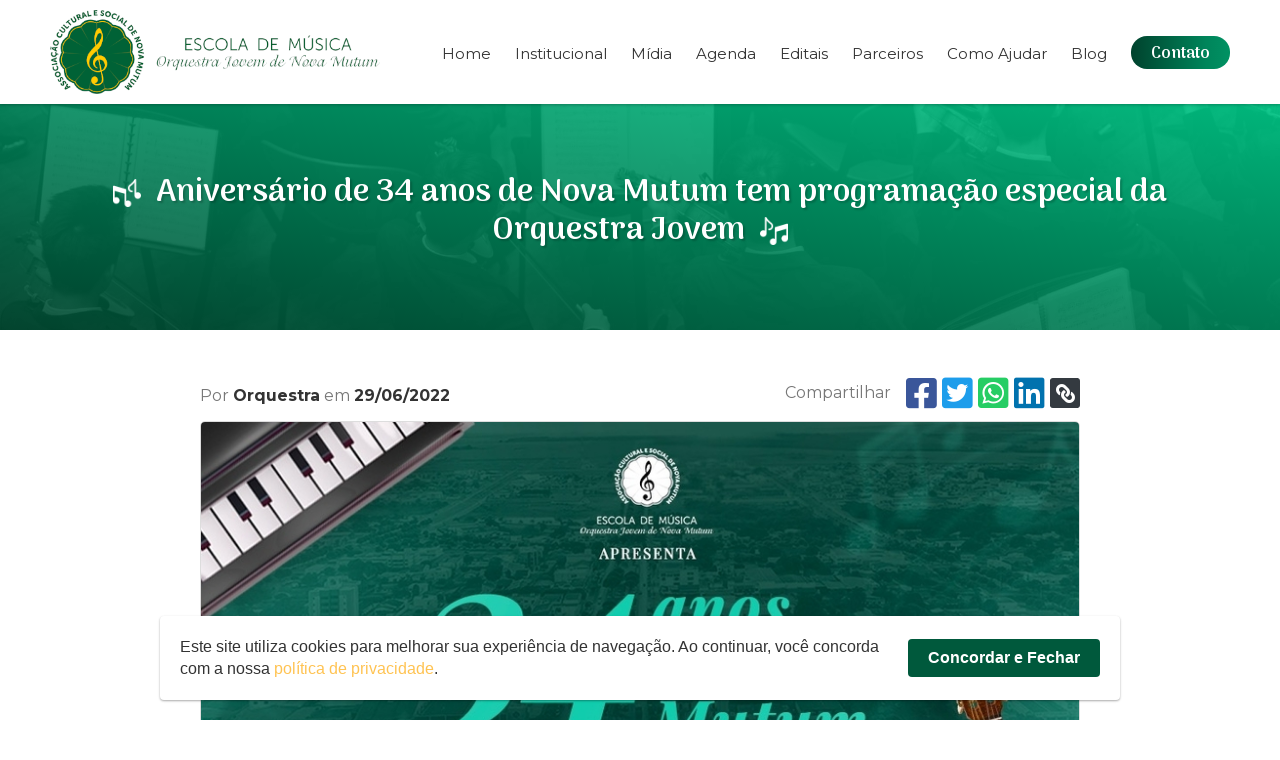

--- FILE ---
content_type: text/html; charset=UTF-8
request_url: https://www.orquestranovamutum.org.br/post/aniversario-de-34-anos-de-nova-mutum-tem-programacao-especial-da-orquestra-jovem
body_size: 6168
content:
<!DOCTYPE html>
<html lang="pt-br">

<!-- HEAD -->
<head>
	<meta charset="UTF-8">

  <title>Aniversário de 34 anos de Nova Mutum tem programação especial da Orquestra Jovem - Orquestra Nova Mutum</title>

  <meta name="description" content="Apresenta&ccedil;&otilde;es da Escola de M&uacute;sica foram divididas em tr&ecirc;s diferentes momentos; confira

Na pr&oacute;xima semana, em 4 de julho, a..." />
	<meta name="author" content="Ellos design - Criação de Sites"/>
	<meta name="reply-to" content="comunicacao@orquestranovamutum.org.br"/>
	<meta http-equiv="cache-control" content="public"/>
	<meta name="language" content="pt-br"/>
	<meta name="owner" content="Orquestra Nova Mutum"/>
  <meta name="robots" content="index,follow"/>

  <meta name="theme-color" content="#00593c" />
	<meta name="viewport" content="width=device-width, initial-scale=1, user-scalable=no, shrink-to-fit=no">
	<meta http-equiv="X-UA-Compatible" content="IE=edge,chrome=1">

	<!-- SHARE TAGS -->
		<meta property="og:title" content="Aniversário de 34 anos de Nova Mutum tem programação especial da Orquestra Jovem" />
	<meta property="og:description" content="Apresenta&ccedil;&otilde;es da Escola de M&uacute;sica foram divididas em tr&ecirc;s diferentes momentos; confira

Na pr&oacute;xima semana, em 4 de julho, a..." />
  <meta property="og:image" content="https://www.orquestranovamutum.org.br/uploads/img/blog_posts/21/11ed214b11bbabfd95e52b60ee487bcd.jpeg" />
  <link rel="canonical" href="https://www.orquestranovamutum.org.br/post/aniversario-de-34-anos-de-nova-mutum-tem-programacao-especial-da-orquestra-jovem"/>	
	<meta property="og:url" content="https://www.orquestranovamutum.org.br/post/aniversario-de-34-anos-de-nova-mutum-tem-programacao-especial-da-orquestra-jovem" />
  <meta property="og:type" content="article" />
  <meta property="og:locale" content="pt_BR" />
  <!-- //SHARE TAGS -->
  
	<!-- FONTS -->
	<link href="https://fonts.googleapis.com/css2?family=Arima+Madurai:wght@200;300;400;500;700;800&family=Montserrat:wght@300;400;500;600;700&display=swap" rel="stylesheet">
	<link rel="stylesheet" href="https://cdnjs.cloudflare.com/ajax/libs/font-awesome/5.15.4/css/all.min.css" integrity="sha512-1ycn6IcaQQ40/MKBW2W4Rhis/DbILU74C1vSrLJxCq57o941Ym01SwNsOMqvEBFlcgUa6xLiPY/NS5R+E6ztJQ==" crossorigin="anonymous" referrerpolicy="no-referrer" />

	<!-- CSS -->
	<link rel="stylesheet" href="https://www.orquestranovamutum.org.br/app/assets/dist/css/style.min.css?v=11">
	
	<link rel="shortcut icon" href="https://www.orquestranovamutum.org.br/favicon.ico"/>

  
  
</head>

<body>

	<!-- HEADER -->
	<header class="header">
	<div class="container">
		<div class="header-content">

      <!-- MENU MOBILIE BUTTON -->
      <span class="menu-btn-mobile" id="menu-btn-mobile"></span>

      <!-- LOGO -->
      <a href="https://www.orquestranovamutum.org.br/" title="Orquestra Nova Mutum" class="header-logo">
        <img src="https://www.orquestranovamutum.org.br/uploads/img/loja_logo/24/5d11add58525209964b3ef9773750eb6.png" alt="Orquestra Nova Mutum" class="hide-mobile">
        <img src="https://www.orquestranovamutum.org.br/app//assets/dist/img/logo_mb2.jpg" alt="Orquestra Nova Mutum" class="hide-desktop hide-tablet">
      </a>

      <!-- DIREITA -->
      <div class="header-direita">

        <!-- BOTÕES -->
        <div class="header-botoes">	
          <a href="https://www.orquestranovamutum.org.br/contato" class="btn btn-sm btn-primario">Contato</a>
        </div>
        <!-- //BOTÕES -->

        <!-- TELEFONES ->
        <div class="header-telefones ">		
                      <a href="tel:(65) 3308-3667"><i class="fas fa-phone fa-flip-horizontal"></i> (65) 3308-3667</a>	
                                <a href="https://web.whatsapp.com/send?phone=5565998019004&text=Olá Orquestra Nova Mutum!" target="_blank" class="hide-mobile"><i class="fab fa-whatsapp"></i> (65) 99801-9004</a>
            <a href="https://api.whatsapp.com/send?phone=5565998019004&text=Olá Orquestra Nova Mutum!" class="hide-desktop hide-tablet"><i class="fab fa-whatsapp"></i> (65) 99801-9004</a>
                  </div>
        <!-- //TELEFONES -->

        <!-- MENU LATERAL -->
        <nav class="fdx-menu lateral">
  <ul class="fdx-menu-1-level">
    <li><a href="https://www.orquestranovamutum.org.br/">Home</a></li>
    <li><a href="#">Institucional</a>
      <ul class="fdx-menu-2-level">
        <li><a href="https://www.orquestranovamutum.org.br/quem-somos">Quem Somos</a></li>
        <li><a href="https://www.orquestranovamutum.org.br/historia">História</a></li>
        <li><a href="https://www.orquestranovamutum.org.br/infraestrutura">Infraestutura</a></li>
        <li><a href="https://www.orquestranovamutum.org.br/diretoria">Diretoria</a></li>
        <li><a href="https://www.orquestranovamutum.org.br/colaboradores">Colaboradores</a></li>
        <li><a href="https://www.orquestranovamutum.org.br/depoimentos">Depoimentos</a></li>
        <li><a href="https://www.orquestranovamutum.org.br/prestacao-de-contas">Prestação de Contas</a></li>
        <li><a href="https://www.orquestranovamutum.org.br/revista-musica-e-cidadania">Revista Música & Cidadania</a></li>
      </ul>
    </li>	
    <li><a href="#">Mídia</a>
      <ul class="fdx-menu-2-level">
        <li><a href="https://www.orquestranovamutum.org.br/fotos">Fotos</a></li>
        <li><a href="https://www.orquestranovamutum.org.br/videos">Vídeos</a></li>
        <li><a href="https://www.orquestranovamutum.org.br/revista-musica-e-cidadania">Revista Música & Cidadania</a></li>
      </ul>
    </li>	
    <li><a href="#">Agenda</a>
      <ul class="fdx-menu-2-level">
                  <li><a href="https://www.orquestranovamutum.org.br/agenda/apresentacoes">Apresentações</a></li>
                  <li><a href="https://www.orquestranovamutum.org.br/agenda/horario-das-aulas">Horário das Aulas</a></li>
                  <li><a href="https://www.orquestranovamutum.org.br/agenda/recitais-e-concerto">Recitais e Concerto</a></li>
              </ul>
    </li>	
    <li><a href="https://www.orquestranovamutum.org.br/editais">Editais</a></li>	
    <li><a href="https://www.orquestranovamutum.org.br/parceiros">Parceiros</a></li>	
    <li><a href="https://www.orquestranovamutum.org.br/como-ajudar">Como Ajudar</a></li>	
    <li><a href="https://www.orquestranovamutum.org.br/blog">Blog</a></li>	
  </ul>		
</nav>
			

      </div>
      <!-- //DIREITA -->

    </div>
  </div>
</header>

<!-- MENU MOBILE -->
<div class="cd-dropdown-wrapper">
  <nav class="cd-dropdown">
    <ul class="cd-dropdown-content">
      
      <!-- HEADER -->
      <li class="cd-dropdown-header">
        <a href="https://www.orquestranovamutum.org.br/" class="cd-dropdown-logo">
          <img src="https://www.orquestranovamutum.org.br/app//assets/dist/img/logo_mb2.jpg" alt="Orquestra Nova Mutum">
        </a>
      </li>
      <!-- //HEADER -->

      <li><a href="https://www.orquestranovamutum.org.br/">Home</a></li>

      <!-- Institucional -->
      <li class="has-children">
        <a href="#">Institucional</a>
        <ul class="cd-secondary-dropdown is-hidden">
          <li class="go-back"><a href="#0">Voltar</a></li>
          <li class="see-all"><a href="#">Institucional</a></li>
            <li><a href="https://www.orquestranovamutum.org.br/quem-somos">Quem Somos</a></li>
            <li><a href="https://www.orquestranovamutum.org.br/historia">História</a></li>
            <li><a href="https://www.orquestranovamutum.org.br/infraestrutura">Infraestutura</a></li>
            <li><a href="https://www.orquestranovamutum.org.br/diretoria">Diretoria</a></li>
            <li><a href="https://www.orquestranovamutum.org.br/colaboradores">Colaboradores</a></li>
            <li><a href="https://www.orquestranovamutum.org.br/depoimentos">Depoimentos</a></li>
            <li><a href="https://www.orquestranovamutum.org.br/prestacao-de-contas">Prestação de Contas</a></li>
            <li><a href="https://www.orquestranovamutum.org.br/revista-musica-e-cidadania">Revista Música & Cidadania</a></li>
        </ul>
      </li>
      <!-- //Institucional -->

      <!-- Mídia -->
      <li class="has-children">
        <a href="#">Mídia</a>
        <ul class="cd-secondary-dropdown is-hidden">
          <li class="go-back"><a href="#0">Voltar</a></li>
          <li class="see-all"><a href="#">Mídia</a></li>
            <li><a href="https://www.orquestranovamutum.org.br/fotos">Fotos</a></li>
            <li><a href="https://www.orquestranovamutum.org.br/videos">Vídeos</a></li>
            <li><a href="https://www.orquestranovamutum.org.br/revista-musica-e-cidadania">Revista Música & Cidadania</a></li>
        </ul>
      </li>
      <!-- //Mídia -->

      <!-- Agenda -->
      <li class="has-children">
        <a href="#">Agenda</a>
        <ul class="cd-secondary-dropdown is-hidden">
          <li class="go-back"><a href="#0">Voltar</a></li>
          <li class="see-all"><a href="#">Agenda</a></li>
                          <li><a href="https://www.orquestranovamutum.org.br/agenda/apresentacoes">Apresentações</a></li>
                          <li><a href="https://www.orquestranovamutum.org.br/agenda/horario-das-aulas">Horário das Aulas</a></li>
                          <li><a href="https://www.orquestranovamutum.org.br/agenda/recitais-e-concerto">Recitais e Concerto</a></li>
                    </ul>
      </li>
      <!-- //Agenda -->

      <li><a href="https://www.orquestranovamutum.org.br/editais">Editais</a></li>	
      <li><a href="https://www.orquestranovamutum.org.br/parceiros">Parceiros</a></li>	
      <li><a href="https://www.orquestranovamutum.org.br/como-ajudar">Como Ajudar</a></li>	
      <li><a href="https://www.orquestranovamutum.org.br/blog">Blog</a></li>	
      <li><a href="https://www.orquestranovamutum.org.br/contato">Contato</a></li>

    </ul> <!-- .cd-dropdown-content -->
  </nav> <!-- .cd-dropdown -->
</div> <!-- .cd-dropdown-wrapper -->

  <!-- BANNER TÍTULO -->
  <section class="banner-titulo" style="background-image: url('https://www.orquestranovamutum.org.br/app//assets/dist/img/bg_chamada.jpg');">
    <span class="mascara"></span>
    <div class="container">
      <h1 class="titulo white" data-aos="fade-up">Aniversário de 34 anos de Nova Mutum tem programação especial da Orquestra Jovem</h1>
    </div>
  </section>
  <!-- //BANNER TÍTULO -->
  
	<!-- PÁGINA -->
	<section class="secao">
		<div class="container">

			<!-- POST DETALHE -->
			<div class="grid-9 grid-m-12 grid-s-12 segura-texto post-detalhe">

        <div class="row">
          <!-- DATA/AUTOR -->
          <div class="grid-6 grid-s-12 post-detalhe-data">
            Por <b>Orquestra</b> em <b>29/06/2022</b>
          </div>

          <!-- COMPARTILHAMENTO -->
          <div class="grid-6 grid-s-12 post-detalhe-share">
            <div class="share">
              <div class="share-text">Compartilhar</div>
              <div class="share-buttons">
                <a href="#" target="_blank" rel="nofollow" class="share-button facebook" title="Compartilhar no Facebook"><i class="fab fa-facebook-square"></i></a>
                <a href="#" target="_blank" rel="nofollow" class="share-button twitter" title="Compartilhar no Twitter"><i class="fab fa-twitter-square"></i></a>
                <a href="#" target="_blank" rel="nofollow" class="share-button whatsapp" title="Compartilhar no WhatsApp"><i class="fab fa-whatsapp-square"></i></a>
                <a href="#" target="_blank" rel="nofollow" class="share-button linkedin" title="Compartilhar no LinkedIn"><i class="fab fa-linkedin"></i></a>
                <a href="#" class="share-button copy-link" title="Copiar link"><i class="fas fa-link fa-flip-horizontal"></i></a>
              </div>
            </div>
          </div>
          <!-- //COMPARTILHAMENTO -->
        </div>

        <!-- FOTO -->	
        <figure class="post-detalhe-foto">
          <img src="https://www.orquestranovamutum.org.br/uploads/img/blog_posts/21/11ed214b11bbabfd95e52b60ee487bcd.jpeg" alt="Aniversário de 34 anos de Nova Mutum tem programação especial da Orquestra Jovem">
        </figure>
        <!-- //FOTO -->

        <!-- TEXTO -->
        <h3 class="texto post-detalhe-texto">				
          <p style="text-align:center"><span style="font-size:11pt"><strong><em>Apresenta&ccedil;&otilde;es da Escola de M&uacute;sica foram divididas em tr&ecirc;s diferentes momentos; confira</em></strong></span></p>

<p style="text-align:justify"><span style="font-size:11pt">Na pr&oacute;xima semana, em 4 de julho, a cidade de Nova Mutum completa 34 anos de muito progresso e desenvolvimento. Para celebrar esta t&atilde;o importante data, a Orquestra Jovem de Nova Mutum foi convidada pela Prefeitura a integrar a programa&ccedil;&atilde;o que celebra o anivers&aacute;rio do munic&iacute;pio. </span></p>

<p style="text-align:justify"><span style="font-size:11pt">Para parabenizar a cidade considerada uma das melhores do Brasil para se morar, a Escola de M&uacute;sica far&aacute; sua apresenta&ccedil;&atilde;o no pr&oacute;ximo s&aacute;bado (2), em tr&ecirc;s diferentes momentos, levando muita m&uacute;sica e emo&ccedil;&atilde;o aos mais diversos p&uacute;blicos e mutuenses. </span></p>

<p style="text-align:justify"><span style="font-size:11pt"><span style="background-color:white"><span style="color:#212529">Nossos violeiros abrem a noite, &agrave;s 19h30, com a apresenta&ccedil;&atilde;o da Orquestra de Viola Caipira. Em seguida, teremos o espet&aacute;culo da Orquestra junto ao Grupo Flor de Ribeirinha. Para fechar a noite de festa para a popula&ccedil;&atilde;o, a Banda da Escola de M&uacute;sica ser&aacute; a &uacute;ltima se apresentar e abrilhantar o evento.</span></span></span></p>

<p><span style="font-size:11pt"><span style="background-color:white"><span style="color:#212529">Local da apresenta&ccedil;&atilde;o: em frente ao Gin&aacute;sio de Esportes Lauro Immich. </span></span></span></p>

<p><span style="font-size:11pt"><strong><span style="background-color:white"><span style="color:#212529">Sobre o grupo Flor Ribeirinha </span></span></strong></span></p>

<p style="text-align:justify"><span style="font-size:11pt"><span style="background-color:white"><span style="color:#212529">Idealizado por dona Domingas Leonor, o Flor Ribeirinha nasceu em 27 de julho de 1993, na comunidade de S&atilde;o Gon&ccedil;alo Beira Rio, situada &agrave; margem esquerda do Rio Cuiab&aacute;. Tendo em suas origens a regionalidade, o Flor Ribeirinha apresenta o Siriri - dan&ccedil;a t&iacute;pica mato-grossense, realizada na regi&atilde;o sul de Cuiab&aacute; h&aacute; mais de 200 anos e que reflete o multiculturalismo brasileiro formado por &iacute;ndios, negros, portugueses e espanh&oacute;is.</span></span></span></p>

<p style="text-align:justify"><span style="font-size:11pt"><span style="background-color:white"><span style="color:#212529">Assim, em seu trabalho, o Flor Ribeirinha manifesta, numa coreografia variada, melodias alegres e letras que t&ecirc;m como mote a vida ribeirinha e as tradi&ccedil;&otilde;es religiosas. O grupo folcl&oacute;rico foi avaliado pelo governo como institui&ccedil;&atilde;o de mem&oacute;rias, enquanto divulga e preserva elementos materiais e simb&oacute;licos de uma cultura. </span></span></span></p>
        </h3>
        <!-- //TEXTO -->

        <!-- COMENTÁRIOS -->
                  <div class="blog-comentarios">

            <h3 class="subtitulo">Comentários</h3>

            <div class="btn-container">
              <button class="btn btn-primario btn-pulse modal-open" data-modal="modal-comentario">Deixar Comentário</button>
            </div>

            <!-- LISTA COMENTÁRIOS -->
            <ul class="blog-comentarios-lista">

             
              <li class="empty">
                <p>Nenhum comentário. Seja o primeiro a comentar!</p>
              </li>	

            				
          </ul>
          <!-- //LISTA COMENTÁRIOS -->

        </div>
            <!-- //COMENTÁRIOS -->

    </div>
    <!-- //POST DETALHE -->

  </div>
</section>
<!-- //PÁGINA -->

<section class="secao">
  
</section>

<!-- MODAL COMENTÁRIO -->
<div class="modal" id="modal-comentario">
  <div class="modal-wrap">
    <span class="modal-btn-close modal-close" data-modal="modal-comentario"></span>
    <div class="modal-header">
      <span class="modal-titulo">Comentário</span>                
    </div>
    <div class="modal-body">
      <form id="form-comentario" action="https://www.orquestranovamutum.org.br/acoes/app/blog/envia_comentario.php" method="post" class="form-validation">
        <div class="campo-container">
          <label for="nome">Nome</label>
          <input type="text" name="nome" id="nome" maxlength="255" class="campo" placeholder="Digite seu nome" required />
        </div>
        <div class="campo-container">
          <label for="email">E-mail (Não será exibido)</label>
          <input type="email" name="email" id="email" maxlength="255" class="campo" placeholder="Digite seu e-mail" required />
        </div>
        <div class="campo-container">
          <label for="comentario">Comentário</label>
          <textarea name="comentario" id="comentario" maxlength="1000" class="campo" rows="4" placeholder="Digite seu comentário" required /></textarea>
        </div>
        <div class="recaptcha-container">
					<div class="recaptcha-el" data-form="form-comentario" data-key="6LeY2_gdAAAAAI-LVTftLEfgSCgUTDR2sZx3pJUR"></div>
				</div>		
        <div class="modal-btn center">						
          <input type="hidden" name="post_id" value="21">
          <input type="hidden" name="post_titulo" value="Aniversário de 34 anos de Nova Mutum tem programação especial da Orquestra Jovem">
          <button type="submit" id="enviar" class="btn btn-primario btn-pulse">Enviar</button>
        </div>
      </form>
    </div>
  </div>
</div>
<!-- //MODAL COMENTÁRIO -->

<!-- FOOTER -->
<!-- SVG -->
<div class="section-divider-home sd-footer sd-m8">
  <div class="section-divider-inner-home">
    <svg xmlns="http://www.w3.org/2000/svg" viewBox="0 0 100 100" preserveAspectRatio="none">
      <path d="M0 100 C 20 0 50 0 100 100 Z"></path>
    </svg>
  </div>
</div>
<!-- //SVG -->
<!-- FOOTER -->
<footer class="footer">
	<div class="footer-content">
		<div class="container">

      <!-- LOGO -->
			<div class="grid-4 grid-s-12 footer-bloco footer-logo">

      <a href="https://www.orquestranovamutum.org.br/">
        <figure>
          <img src="https://www.orquestranovamutum.org.br/uploads/img/loja_logo/26/af8f73a0399e0b50921fd1c3d1a86824.png" alt="Orquestra Nova Mutum">
        </figure>
      </a>

      <!-- RESUMO SOBRE -->
      <div class="resumo-sobre">
        A Escola de Música de Nova Mutum ou Orquestra Jovem de Nova Mutum (OJNM) é um projeto social e cultural que atende cerca de 400 crianças, adolescentes e jovens, a partir de 6 anos de idade.      </div>
      <!-- //RESUMO SOBRE -->

      </div>
      <!-- //LOGO -->

			<!-- MAPA -->
			<div class="grid-4 grid-s-12 footer-bloco footer-mapa">

				<h2>Mapa do Site</h2>

				<ul class="footer-lista">
          <li><a href="https://www.orquestranovamutum.org.br/">Home</a></li>
          <li><a href="https://www.orquestranovamutum.org.br/editais">Editais</a></li>	
          <li><a href="https://www.orquestranovamutum.org.br/parceiros">Parceiros</a></li>	
          <li><a href="https://www.orquestranovamutum.org.br/como-ajudar">Como Ajudar</a></li>	
          <li><a href="https://www.orquestranovamutum.org.br/blog">Blog</a></li>	
					<li><a href="https://www.orquestranovamutum.org.br/politica-de-privacidade">Política de privacidade</a></li>	
					<li><a href="https://www.orquestranovamutum.org.br/contato">Contato</a></li>
				</ul>

			</div>
			<!-- //MAPA -->


      <!-- ATENDIMENTO -->
      <div class="grid-4 grid-s-12 footer-bloco footer-atendimento">

        <h2>Atendimento</h2>

        <ul class="footer-lista">
                      <li><a href="tel:(65) 3308-3667"><i class="fas fa-phone fa-flip-horizontal"></i> (65) 3308-3667</a></li>	
          		
                      <li class="hide-mobile"><a href="https://web.whatsapp.com/send?phone=5565998019004&text=Olá Orquestra Nova Mutum!" target="_blank"><i class="fab fa-whatsapp"></i> (65) 99801-9004</a></li>			
            <li class="hide-desktop hide-tablet"><a href="https://api.whatsapp.com/send?phone=5565998019004&text=Olá Orquestra Nova Mutum!"><i class="fab fa-whatsapp"></i> (65) 99801-9004</a></li>	
          	
                      <li><a href="mailto:comunicacao@orquestranovamutum.org.br" style="white-space: nowrap"><i class="fas fa-envelope"></i> comunicacao@orquestranovamutum.org.br</a></li>
                                <li><i class="fas fa-map-marker-alt"></i> Av. Mutum, 712 N, Centro Nova Mutum-MT | 78450-000</li>
                  </ul>

      </div>
      <!-- //ATENDIMENTO -->

    </div>
  </div>

  <!-- BARRA FOOTER -->
  <div class="barra-footer">
    <div class="container">

      <!-- REDES SOCIAIS -->
      <div class="grid-3 grid-s-12 redes-sociais">
                  <a href="https://www.facebook.com/osjnm" target="_blank" class="facebook" title="Facebook"><i class="fab fa-facebook-f"></i></a>
                                  <a href="https://www.instagram.com/escolademusicadenovamutum" target="_blank" class="instagram" title="Instagram"><i class="fab fa-instagram"></i></a>
                          <a href="https://www.youtube.com/user/OSJNM" target="_blank" class="youtube" title=Youtube><i class="fab fa-youtube"></i></a>
                      </div>
      <!-- //REDES SOCIAIS -->

      <div class="grid-6 grid-s-12 copyright">Orquestra Nova Mutum &copy - 2026 - Todos os direitos reservados</div>

      <div class="grid-3 grid-s-12 development">Desenvolvimento: <a href="https://www.ellosdesign.com.br/" target="_blank" class="link">Ellos Design</a></div>

    </div>
  </div>
  <!-- //BARRA FOOTER -->

</footer>
<!-- //FOOTER -->

<!-- GERAIS -->
<!-- CONTATOS LATERAIS 
  <div class="contatos-laterais">
    <a href="https://web.whatsapp.com/send?phone=5565998019004&text=Olá Orquestra Nova Mutum!" target="_blank" class="hide-mobile whatsapp" title="WhatsApp"><i class="fab fa-whatsapp"></i></a>
    <a href="https://api.whatsapp.com/send?phone=5565998019004&text=Olá Orquestra Nova Mutum!" class="hide-desktop hide-tablet whatsapp" title="WhatsApp"><i class="fab fa-whatsapp"></i></a>
  </div>
-->

<!-- VOLTAR AO TOPO -->
<div class="gotop"></div>

<!-- LOADING -->
<div class="loading">
  <div class="loading-wrap">
    <div class="loader">Aguarde..</div>
  </div>
</div>

<!-- ALERTA -->
<div class="modal" id="modal-alert">
  <div class="modal-wrap modal-sm">
    <span class="modal-btn-close modal-close" data-modal="modal-alert"></span>
    <div class="modal-header">
      <span class="modal-titulo" id="alert-titulo"></span>          
    </div>
    <div class="modal-body">
      <div class="modal-alert-icon">
        <i class="fas fa-check-circle"></i>
        <i class="fas fa-exclamation-circle"></i>
        <i class="fas fa-times-circle"></i>
      </div>
      <p class="texto" id="alert-texto"></p>
      <div class="modal-btn center">	
        <button type="button" class="btn btn-sm modal-close" data-modal="modal-alert">Fechar</button>
      </div>  
    </div>
  </div>
</div>
<!-- //ALERTA -->

<!-- POPUP DE COOKIES -->
<link rel="stylesheet" href="https://www.orquestranovamutum.org.br/popup_cookies/style.css">
<div id="popup-cookie" class="popup-cookie">
  <div class="popup-cookie-texto">
    Este site utiliza cookies para melhorar sua experiência de navegação. Ao continuar, você concorda com a nossa <a href="https://www.orquestranovamutum.org.br/politica-de-privacidade">política de privacidade</a>.
  </div>
  <div class="popup-cookie-btn-container">
    <button id="popup-cookie-btn" class="popup-cookie-btn">Concordar e Fechar</button>
  </div>
</div>
<script src="https://www.orquestranovamutum.org.br/popup_cookies/script.js"></script>

<span id="infos" data-url-base="https://www.orquestranovamutum.org.br/"></span>

<!-- SCRIPTS -->
<script src="https://www.google.com/recaptcha/api.js?onload=initRecaptcha&render=explicit" async defer></script>
<script src="https://www.orquestranovamutum.org.br/app/assets/dist/js/plugins.min.js?v=1"></script>
<script src="https://www.orquestranovamutum.org.br/app/assets/dist/js/script.min.js?v=1"></script>

</body>
</html>


--- FILE ---
content_type: text/html; charset=utf-8
request_url: https://www.google.com/recaptcha/api2/anchor?ar=1&k=6LeY2_gdAAAAAI-LVTftLEfgSCgUTDR2sZx3pJUR&co=aHR0cHM6Ly93d3cub3JxdWVzdHJhbm92YW11dHVtLm9yZy5icjo0NDM.&hl=en&v=PoyoqOPhxBO7pBk68S4YbpHZ&size=normal&anchor-ms=20000&execute-ms=30000&cb=nkvqsth6eto8
body_size: 49481
content:
<!DOCTYPE HTML><html dir="ltr" lang="en"><head><meta http-equiv="Content-Type" content="text/html; charset=UTF-8">
<meta http-equiv="X-UA-Compatible" content="IE=edge">
<title>reCAPTCHA</title>
<style type="text/css">
/* cyrillic-ext */
@font-face {
  font-family: 'Roboto';
  font-style: normal;
  font-weight: 400;
  font-stretch: 100%;
  src: url(//fonts.gstatic.com/s/roboto/v48/KFO7CnqEu92Fr1ME7kSn66aGLdTylUAMa3GUBHMdazTgWw.woff2) format('woff2');
  unicode-range: U+0460-052F, U+1C80-1C8A, U+20B4, U+2DE0-2DFF, U+A640-A69F, U+FE2E-FE2F;
}
/* cyrillic */
@font-face {
  font-family: 'Roboto';
  font-style: normal;
  font-weight: 400;
  font-stretch: 100%;
  src: url(//fonts.gstatic.com/s/roboto/v48/KFO7CnqEu92Fr1ME7kSn66aGLdTylUAMa3iUBHMdazTgWw.woff2) format('woff2');
  unicode-range: U+0301, U+0400-045F, U+0490-0491, U+04B0-04B1, U+2116;
}
/* greek-ext */
@font-face {
  font-family: 'Roboto';
  font-style: normal;
  font-weight: 400;
  font-stretch: 100%;
  src: url(//fonts.gstatic.com/s/roboto/v48/KFO7CnqEu92Fr1ME7kSn66aGLdTylUAMa3CUBHMdazTgWw.woff2) format('woff2');
  unicode-range: U+1F00-1FFF;
}
/* greek */
@font-face {
  font-family: 'Roboto';
  font-style: normal;
  font-weight: 400;
  font-stretch: 100%;
  src: url(//fonts.gstatic.com/s/roboto/v48/KFO7CnqEu92Fr1ME7kSn66aGLdTylUAMa3-UBHMdazTgWw.woff2) format('woff2');
  unicode-range: U+0370-0377, U+037A-037F, U+0384-038A, U+038C, U+038E-03A1, U+03A3-03FF;
}
/* math */
@font-face {
  font-family: 'Roboto';
  font-style: normal;
  font-weight: 400;
  font-stretch: 100%;
  src: url(//fonts.gstatic.com/s/roboto/v48/KFO7CnqEu92Fr1ME7kSn66aGLdTylUAMawCUBHMdazTgWw.woff2) format('woff2');
  unicode-range: U+0302-0303, U+0305, U+0307-0308, U+0310, U+0312, U+0315, U+031A, U+0326-0327, U+032C, U+032F-0330, U+0332-0333, U+0338, U+033A, U+0346, U+034D, U+0391-03A1, U+03A3-03A9, U+03B1-03C9, U+03D1, U+03D5-03D6, U+03F0-03F1, U+03F4-03F5, U+2016-2017, U+2034-2038, U+203C, U+2040, U+2043, U+2047, U+2050, U+2057, U+205F, U+2070-2071, U+2074-208E, U+2090-209C, U+20D0-20DC, U+20E1, U+20E5-20EF, U+2100-2112, U+2114-2115, U+2117-2121, U+2123-214F, U+2190, U+2192, U+2194-21AE, U+21B0-21E5, U+21F1-21F2, U+21F4-2211, U+2213-2214, U+2216-22FF, U+2308-230B, U+2310, U+2319, U+231C-2321, U+2336-237A, U+237C, U+2395, U+239B-23B7, U+23D0, U+23DC-23E1, U+2474-2475, U+25AF, U+25B3, U+25B7, U+25BD, U+25C1, U+25CA, U+25CC, U+25FB, U+266D-266F, U+27C0-27FF, U+2900-2AFF, U+2B0E-2B11, U+2B30-2B4C, U+2BFE, U+3030, U+FF5B, U+FF5D, U+1D400-1D7FF, U+1EE00-1EEFF;
}
/* symbols */
@font-face {
  font-family: 'Roboto';
  font-style: normal;
  font-weight: 400;
  font-stretch: 100%;
  src: url(//fonts.gstatic.com/s/roboto/v48/KFO7CnqEu92Fr1ME7kSn66aGLdTylUAMaxKUBHMdazTgWw.woff2) format('woff2');
  unicode-range: U+0001-000C, U+000E-001F, U+007F-009F, U+20DD-20E0, U+20E2-20E4, U+2150-218F, U+2190, U+2192, U+2194-2199, U+21AF, U+21E6-21F0, U+21F3, U+2218-2219, U+2299, U+22C4-22C6, U+2300-243F, U+2440-244A, U+2460-24FF, U+25A0-27BF, U+2800-28FF, U+2921-2922, U+2981, U+29BF, U+29EB, U+2B00-2BFF, U+4DC0-4DFF, U+FFF9-FFFB, U+10140-1018E, U+10190-1019C, U+101A0, U+101D0-101FD, U+102E0-102FB, U+10E60-10E7E, U+1D2C0-1D2D3, U+1D2E0-1D37F, U+1F000-1F0FF, U+1F100-1F1AD, U+1F1E6-1F1FF, U+1F30D-1F30F, U+1F315, U+1F31C, U+1F31E, U+1F320-1F32C, U+1F336, U+1F378, U+1F37D, U+1F382, U+1F393-1F39F, U+1F3A7-1F3A8, U+1F3AC-1F3AF, U+1F3C2, U+1F3C4-1F3C6, U+1F3CA-1F3CE, U+1F3D4-1F3E0, U+1F3ED, U+1F3F1-1F3F3, U+1F3F5-1F3F7, U+1F408, U+1F415, U+1F41F, U+1F426, U+1F43F, U+1F441-1F442, U+1F444, U+1F446-1F449, U+1F44C-1F44E, U+1F453, U+1F46A, U+1F47D, U+1F4A3, U+1F4B0, U+1F4B3, U+1F4B9, U+1F4BB, U+1F4BF, U+1F4C8-1F4CB, U+1F4D6, U+1F4DA, U+1F4DF, U+1F4E3-1F4E6, U+1F4EA-1F4ED, U+1F4F7, U+1F4F9-1F4FB, U+1F4FD-1F4FE, U+1F503, U+1F507-1F50B, U+1F50D, U+1F512-1F513, U+1F53E-1F54A, U+1F54F-1F5FA, U+1F610, U+1F650-1F67F, U+1F687, U+1F68D, U+1F691, U+1F694, U+1F698, U+1F6AD, U+1F6B2, U+1F6B9-1F6BA, U+1F6BC, U+1F6C6-1F6CF, U+1F6D3-1F6D7, U+1F6E0-1F6EA, U+1F6F0-1F6F3, U+1F6F7-1F6FC, U+1F700-1F7FF, U+1F800-1F80B, U+1F810-1F847, U+1F850-1F859, U+1F860-1F887, U+1F890-1F8AD, U+1F8B0-1F8BB, U+1F8C0-1F8C1, U+1F900-1F90B, U+1F93B, U+1F946, U+1F984, U+1F996, U+1F9E9, U+1FA00-1FA6F, U+1FA70-1FA7C, U+1FA80-1FA89, U+1FA8F-1FAC6, U+1FACE-1FADC, U+1FADF-1FAE9, U+1FAF0-1FAF8, U+1FB00-1FBFF;
}
/* vietnamese */
@font-face {
  font-family: 'Roboto';
  font-style: normal;
  font-weight: 400;
  font-stretch: 100%;
  src: url(//fonts.gstatic.com/s/roboto/v48/KFO7CnqEu92Fr1ME7kSn66aGLdTylUAMa3OUBHMdazTgWw.woff2) format('woff2');
  unicode-range: U+0102-0103, U+0110-0111, U+0128-0129, U+0168-0169, U+01A0-01A1, U+01AF-01B0, U+0300-0301, U+0303-0304, U+0308-0309, U+0323, U+0329, U+1EA0-1EF9, U+20AB;
}
/* latin-ext */
@font-face {
  font-family: 'Roboto';
  font-style: normal;
  font-weight: 400;
  font-stretch: 100%;
  src: url(//fonts.gstatic.com/s/roboto/v48/KFO7CnqEu92Fr1ME7kSn66aGLdTylUAMa3KUBHMdazTgWw.woff2) format('woff2');
  unicode-range: U+0100-02BA, U+02BD-02C5, U+02C7-02CC, U+02CE-02D7, U+02DD-02FF, U+0304, U+0308, U+0329, U+1D00-1DBF, U+1E00-1E9F, U+1EF2-1EFF, U+2020, U+20A0-20AB, U+20AD-20C0, U+2113, U+2C60-2C7F, U+A720-A7FF;
}
/* latin */
@font-face {
  font-family: 'Roboto';
  font-style: normal;
  font-weight: 400;
  font-stretch: 100%;
  src: url(//fonts.gstatic.com/s/roboto/v48/KFO7CnqEu92Fr1ME7kSn66aGLdTylUAMa3yUBHMdazQ.woff2) format('woff2');
  unicode-range: U+0000-00FF, U+0131, U+0152-0153, U+02BB-02BC, U+02C6, U+02DA, U+02DC, U+0304, U+0308, U+0329, U+2000-206F, U+20AC, U+2122, U+2191, U+2193, U+2212, U+2215, U+FEFF, U+FFFD;
}
/* cyrillic-ext */
@font-face {
  font-family: 'Roboto';
  font-style: normal;
  font-weight: 500;
  font-stretch: 100%;
  src: url(//fonts.gstatic.com/s/roboto/v48/KFO7CnqEu92Fr1ME7kSn66aGLdTylUAMa3GUBHMdazTgWw.woff2) format('woff2');
  unicode-range: U+0460-052F, U+1C80-1C8A, U+20B4, U+2DE0-2DFF, U+A640-A69F, U+FE2E-FE2F;
}
/* cyrillic */
@font-face {
  font-family: 'Roboto';
  font-style: normal;
  font-weight: 500;
  font-stretch: 100%;
  src: url(//fonts.gstatic.com/s/roboto/v48/KFO7CnqEu92Fr1ME7kSn66aGLdTylUAMa3iUBHMdazTgWw.woff2) format('woff2');
  unicode-range: U+0301, U+0400-045F, U+0490-0491, U+04B0-04B1, U+2116;
}
/* greek-ext */
@font-face {
  font-family: 'Roboto';
  font-style: normal;
  font-weight: 500;
  font-stretch: 100%;
  src: url(//fonts.gstatic.com/s/roboto/v48/KFO7CnqEu92Fr1ME7kSn66aGLdTylUAMa3CUBHMdazTgWw.woff2) format('woff2');
  unicode-range: U+1F00-1FFF;
}
/* greek */
@font-face {
  font-family: 'Roboto';
  font-style: normal;
  font-weight: 500;
  font-stretch: 100%;
  src: url(//fonts.gstatic.com/s/roboto/v48/KFO7CnqEu92Fr1ME7kSn66aGLdTylUAMa3-UBHMdazTgWw.woff2) format('woff2');
  unicode-range: U+0370-0377, U+037A-037F, U+0384-038A, U+038C, U+038E-03A1, U+03A3-03FF;
}
/* math */
@font-face {
  font-family: 'Roboto';
  font-style: normal;
  font-weight: 500;
  font-stretch: 100%;
  src: url(//fonts.gstatic.com/s/roboto/v48/KFO7CnqEu92Fr1ME7kSn66aGLdTylUAMawCUBHMdazTgWw.woff2) format('woff2');
  unicode-range: U+0302-0303, U+0305, U+0307-0308, U+0310, U+0312, U+0315, U+031A, U+0326-0327, U+032C, U+032F-0330, U+0332-0333, U+0338, U+033A, U+0346, U+034D, U+0391-03A1, U+03A3-03A9, U+03B1-03C9, U+03D1, U+03D5-03D6, U+03F0-03F1, U+03F4-03F5, U+2016-2017, U+2034-2038, U+203C, U+2040, U+2043, U+2047, U+2050, U+2057, U+205F, U+2070-2071, U+2074-208E, U+2090-209C, U+20D0-20DC, U+20E1, U+20E5-20EF, U+2100-2112, U+2114-2115, U+2117-2121, U+2123-214F, U+2190, U+2192, U+2194-21AE, U+21B0-21E5, U+21F1-21F2, U+21F4-2211, U+2213-2214, U+2216-22FF, U+2308-230B, U+2310, U+2319, U+231C-2321, U+2336-237A, U+237C, U+2395, U+239B-23B7, U+23D0, U+23DC-23E1, U+2474-2475, U+25AF, U+25B3, U+25B7, U+25BD, U+25C1, U+25CA, U+25CC, U+25FB, U+266D-266F, U+27C0-27FF, U+2900-2AFF, U+2B0E-2B11, U+2B30-2B4C, U+2BFE, U+3030, U+FF5B, U+FF5D, U+1D400-1D7FF, U+1EE00-1EEFF;
}
/* symbols */
@font-face {
  font-family: 'Roboto';
  font-style: normal;
  font-weight: 500;
  font-stretch: 100%;
  src: url(//fonts.gstatic.com/s/roboto/v48/KFO7CnqEu92Fr1ME7kSn66aGLdTylUAMaxKUBHMdazTgWw.woff2) format('woff2');
  unicode-range: U+0001-000C, U+000E-001F, U+007F-009F, U+20DD-20E0, U+20E2-20E4, U+2150-218F, U+2190, U+2192, U+2194-2199, U+21AF, U+21E6-21F0, U+21F3, U+2218-2219, U+2299, U+22C4-22C6, U+2300-243F, U+2440-244A, U+2460-24FF, U+25A0-27BF, U+2800-28FF, U+2921-2922, U+2981, U+29BF, U+29EB, U+2B00-2BFF, U+4DC0-4DFF, U+FFF9-FFFB, U+10140-1018E, U+10190-1019C, U+101A0, U+101D0-101FD, U+102E0-102FB, U+10E60-10E7E, U+1D2C0-1D2D3, U+1D2E0-1D37F, U+1F000-1F0FF, U+1F100-1F1AD, U+1F1E6-1F1FF, U+1F30D-1F30F, U+1F315, U+1F31C, U+1F31E, U+1F320-1F32C, U+1F336, U+1F378, U+1F37D, U+1F382, U+1F393-1F39F, U+1F3A7-1F3A8, U+1F3AC-1F3AF, U+1F3C2, U+1F3C4-1F3C6, U+1F3CA-1F3CE, U+1F3D4-1F3E0, U+1F3ED, U+1F3F1-1F3F3, U+1F3F5-1F3F7, U+1F408, U+1F415, U+1F41F, U+1F426, U+1F43F, U+1F441-1F442, U+1F444, U+1F446-1F449, U+1F44C-1F44E, U+1F453, U+1F46A, U+1F47D, U+1F4A3, U+1F4B0, U+1F4B3, U+1F4B9, U+1F4BB, U+1F4BF, U+1F4C8-1F4CB, U+1F4D6, U+1F4DA, U+1F4DF, U+1F4E3-1F4E6, U+1F4EA-1F4ED, U+1F4F7, U+1F4F9-1F4FB, U+1F4FD-1F4FE, U+1F503, U+1F507-1F50B, U+1F50D, U+1F512-1F513, U+1F53E-1F54A, U+1F54F-1F5FA, U+1F610, U+1F650-1F67F, U+1F687, U+1F68D, U+1F691, U+1F694, U+1F698, U+1F6AD, U+1F6B2, U+1F6B9-1F6BA, U+1F6BC, U+1F6C6-1F6CF, U+1F6D3-1F6D7, U+1F6E0-1F6EA, U+1F6F0-1F6F3, U+1F6F7-1F6FC, U+1F700-1F7FF, U+1F800-1F80B, U+1F810-1F847, U+1F850-1F859, U+1F860-1F887, U+1F890-1F8AD, U+1F8B0-1F8BB, U+1F8C0-1F8C1, U+1F900-1F90B, U+1F93B, U+1F946, U+1F984, U+1F996, U+1F9E9, U+1FA00-1FA6F, U+1FA70-1FA7C, U+1FA80-1FA89, U+1FA8F-1FAC6, U+1FACE-1FADC, U+1FADF-1FAE9, U+1FAF0-1FAF8, U+1FB00-1FBFF;
}
/* vietnamese */
@font-face {
  font-family: 'Roboto';
  font-style: normal;
  font-weight: 500;
  font-stretch: 100%;
  src: url(//fonts.gstatic.com/s/roboto/v48/KFO7CnqEu92Fr1ME7kSn66aGLdTylUAMa3OUBHMdazTgWw.woff2) format('woff2');
  unicode-range: U+0102-0103, U+0110-0111, U+0128-0129, U+0168-0169, U+01A0-01A1, U+01AF-01B0, U+0300-0301, U+0303-0304, U+0308-0309, U+0323, U+0329, U+1EA0-1EF9, U+20AB;
}
/* latin-ext */
@font-face {
  font-family: 'Roboto';
  font-style: normal;
  font-weight: 500;
  font-stretch: 100%;
  src: url(//fonts.gstatic.com/s/roboto/v48/KFO7CnqEu92Fr1ME7kSn66aGLdTylUAMa3KUBHMdazTgWw.woff2) format('woff2');
  unicode-range: U+0100-02BA, U+02BD-02C5, U+02C7-02CC, U+02CE-02D7, U+02DD-02FF, U+0304, U+0308, U+0329, U+1D00-1DBF, U+1E00-1E9F, U+1EF2-1EFF, U+2020, U+20A0-20AB, U+20AD-20C0, U+2113, U+2C60-2C7F, U+A720-A7FF;
}
/* latin */
@font-face {
  font-family: 'Roboto';
  font-style: normal;
  font-weight: 500;
  font-stretch: 100%;
  src: url(//fonts.gstatic.com/s/roboto/v48/KFO7CnqEu92Fr1ME7kSn66aGLdTylUAMa3yUBHMdazQ.woff2) format('woff2');
  unicode-range: U+0000-00FF, U+0131, U+0152-0153, U+02BB-02BC, U+02C6, U+02DA, U+02DC, U+0304, U+0308, U+0329, U+2000-206F, U+20AC, U+2122, U+2191, U+2193, U+2212, U+2215, U+FEFF, U+FFFD;
}
/* cyrillic-ext */
@font-face {
  font-family: 'Roboto';
  font-style: normal;
  font-weight: 900;
  font-stretch: 100%;
  src: url(//fonts.gstatic.com/s/roboto/v48/KFO7CnqEu92Fr1ME7kSn66aGLdTylUAMa3GUBHMdazTgWw.woff2) format('woff2');
  unicode-range: U+0460-052F, U+1C80-1C8A, U+20B4, U+2DE0-2DFF, U+A640-A69F, U+FE2E-FE2F;
}
/* cyrillic */
@font-face {
  font-family: 'Roboto';
  font-style: normal;
  font-weight: 900;
  font-stretch: 100%;
  src: url(//fonts.gstatic.com/s/roboto/v48/KFO7CnqEu92Fr1ME7kSn66aGLdTylUAMa3iUBHMdazTgWw.woff2) format('woff2');
  unicode-range: U+0301, U+0400-045F, U+0490-0491, U+04B0-04B1, U+2116;
}
/* greek-ext */
@font-face {
  font-family: 'Roboto';
  font-style: normal;
  font-weight: 900;
  font-stretch: 100%;
  src: url(//fonts.gstatic.com/s/roboto/v48/KFO7CnqEu92Fr1ME7kSn66aGLdTylUAMa3CUBHMdazTgWw.woff2) format('woff2');
  unicode-range: U+1F00-1FFF;
}
/* greek */
@font-face {
  font-family: 'Roboto';
  font-style: normal;
  font-weight: 900;
  font-stretch: 100%;
  src: url(//fonts.gstatic.com/s/roboto/v48/KFO7CnqEu92Fr1ME7kSn66aGLdTylUAMa3-UBHMdazTgWw.woff2) format('woff2');
  unicode-range: U+0370-0377, U+037A-037F, U+0384-038A, U+038C, U+038E-03A1, U+03A3-03FF;
}
/* math */
@font-face {
  font-family: 'Roboto';
  font-style: normal;
  font-weight: 900;
  font-stretch: 100%;
  src: url(//fonts.gstatic.com/s/roboto/v48/KFO7CnqEu92Fr1ME7kSn66aGLdTylUAMawCUBHMdazTgWw.woff2) format('woff2');
  unicode-range: U+0302-0303, U+0305, U+0307-0308, U+0310, U+0312, U+0315, U+031A, U+0326-0327, U+032C, U+032F-0330, U+0332-0333, U+0338, U+033A, U+0346, U+034D, U+0391-03A1, U+03A3-03A9, U+03B1-03C9, U+03D1, U+03D5-03D6, U+03F0-03F1, U+03F4-03F5, U+2016-2017, U+2034-2038, U+203C, U+2040, U+2043, U+2047, U+2050, U+2057, U+205F, U+2070-2071, U+2074-208E, U+2090-209C, U+20D0-20DC, U+20E1, U+20E5-20EF, U+2100-2112, U+2114-2115, U+2117-2121, U+2123-214F, U+2190, U+2192, U+2194-21AE, U+21B0-21E5, U+21F1-21F2, U+21F4-2211, U+2213-2214, U+2216-22FF, U+2308-230B, U+2310, U+2319, U+231C-2321, U+2336-237A, U+237C, U+2395, U+239B-23B7, U+23D0, U+23DC-23E1, U+2474-2475, U+25AF, U+25B3, U+25B7, U+25BD, U+25C1, U+25CA, U+25CC, U+25FB, U+266D-266F, U+27C0-27FF, U+2900-2AFF, U+2B0E-2B11, U+2B30-2B4C, U+2BFE, U+3030, U+FF5B, U+FF5D, U+1D400-1D7FF, U+1EE00-1EEFF;
}
/* symbols */
@font-face {
  font-family: 'Roboto';
  font-style: normal;
  font-weight: 900;
  font-stretch: 100%;
  src: url(//fonts.gstatic.com/s/roboto/v48/KFO7CnqEu92Fr1ME7kSn66aGLdTylUAMaxKUBHMdazTgWw.woff2) format('woff2');
  unicode-range: U+0001-000C, U+000E-001F, U+007F-009F, U+20DD-20E0, U+20E2-20E4, U+2150-218F, U+2190, U+2192, U+2194-2199, U+21AF, U+21E6-21F0, U+21F3, U+2218-2219, U+2299, U+22C4-22C6, U+2300-243F, U+2440-244A, U+2460-24FF, U+25A0-27BF, U+2800-28FF, U+2921-2922, U+2981, U+29BF, U+29EB, U+2B00-2BFF, U+4DC0-4DFF, U+FFF9-FFFB, U+10140-1018E, U+10190-1019C, U+101A0, U+101D0-101FD, U+102E0-102FB, U+10E60-10E7E, U+1D2C0-1D2D3, U+1D2E0-1D37F, U+1F000-1F0FF, U+1F100-1F1AD, U+1F1E6-1F1FF, U+1F30D-1F30F, U+1F315, U+1F31C, U+1F31E, U+1F320-1F32C, U+1F336, U+1F378, U+1F37D, U+1F382, U+1F393-1F39F, U+1F3A7-1F3A8, U+1F3AC-1F3AF, U+1F3C2, U+1F3C4-1F3C6, U+1F3CA-1F3CE, U+1F3D4-1F3E0, U+1F3ED, U+1F3F1-1F3F3, U+1F3F5-1F3F7, U+1F408, U+1F415, U+1F41F, U+1F426, U+1F43F, U+1F441-1F442, U+1F444, U+1F446-1F449, U+1F44C-1F44E, U+1F453, U+1F46A, U+1F47D, U+1F4A3, U+1F4B0, U+1F4B3, U+1F4B9, U+1F4BB, U+1F4BF, U+1F4C8-1F4CB, U+1F4D6, U+1F4DA, U+1F4DF, U+1F4E3-1F4E6, U+1F4EA-1F4ED, U+1F4F7, U+1F4F9-1F4FB, U+1F4FD-1F4FE, U+1F503, U+1F507-1F50B, U+1F50D, U+1F512-1F513, U+1F53E-1F54A, U+1F54F-1F5FA, U+1F610, U+1F650-1F67F, U+1F687, U+1F68D, U+1F691, U+1F694, U+1F698, U+1F6AD, U+1F6B2, U+1F6B9-1F6BA, U+1F6BC, U+1F6C6-1F6CF, U+1F6D3-1F6D7, U+1F6E0-1F6EA, U+1F6F0-1F6F3, U+1F6F7-1F6FC, U+1F700-1F7FF, U+1F800-1F80B, U+1F810-1F847, U+1F850-1F859, U+1F860-1F887, U+1F890-1F8AD, U+1F8B0-1F8BB, U+1F8C0-1F8C1, U+1F900-1F90B, U+1F93B, U+1F946, U+1F984, U+1F996, U+1F9E9, U+1FA00-1FA6F, U+1FA70-1FA7C, U+1FA80-1FA89, U+1FA8F-1FAC6, U+1FACE-1FADC, U+1FADF-1FAE9, U+1FAF0-1FAF8, U+1FB00-1FBFF;
}
/* vietnamese */
@font-face {
  font-family: 'Roboto';
  font-style: normal;
  font-weight: 900;
  font-stretch: 100%;
  src: url(//fonts.gstatic.com/s/roboto/v48/KFO7CnqEu92Fr1ME7kSn66aGLdTylUAMa3OUBHMdazTgWw.woff2) format('woff2');
  unicode-range: U+0102-0103, U+0110-0111, U+0128-0129, U+0168-0169, U+01A0-01A1, U+01AF-01B0, U+0300-0301, U+0303-0304, U+0308-0309, U+0323, U+0329, U+1EA0-1EF9, U+20AB;
}
/* latin-ext */
@font-face {
  font-family: 'Roboto';
  font-style: normal;
  font-weight: 900;
  font-stretch: 100%;
  src: url(//fonts.gstatic.com/s/roboto/v48/KFO7CnqEu92Fr1ME7kSn66aGLdTylUAMa3KUBHMdazTgWw.woff2) format('woff2');
  unicode-range: U+0100-02BA, U+02BD-02C5, U+02C7-02CC, U+02CE-02D7, U+02DD-02FF, U+0304, U+0308, U+0329, U+1D00-1DBF, U+1E00-1E9F, U+1EF2-1EFF, U+2020, U+20A0-20AB, U+20AD-20C0, U+2113, U+2C60-2C7F, U+A720-A7FF;
}
/* latin */
@font-face {
  font-family: 'Roboto';
  font-style: normal;
  font-weight: 900;
  font-stretch: 100%;
  src: url(//fonts.gstatic.com/s/roboto/v48/KFO7CnqEu92Fr1ME7kSn66aGLdTylUAMa3yUBHMdazQ.woff2) format('woff2');
  unicode-range: U+0000-00FF, U+0131, U+0152-0153, U+02BB-02BC, U+02C6, U+02DA, U+02DC, U+0304, U+0308, U+0329, U+2000-206F, U+20AC, U+2122, U+2191, U+2193, U+2212, U+2215, U+FEFF, U+FFFD;
}

</style>
<link rel="stylesheet" type="text/css" href="https://www.gstatic.com/recaptcha/releases/PoyoqOPhxBO7pBk68S4YbpHZ/styles__ltr.css">
<script nonce="7mxCw0m3sqNICbgFkNPdpQ" type="text/javascript">window['__recaptcha_api'] = 'https://www.google.com/recaptcha/api2/';</script>
<script type="text/javascript" src="https://www.gstatic.com/recaptcha/releases/PoyoqOPhxBO7pBk68S4YbpHZ/recaptcha__en.js" nonce="7mxCw0m3sqNICbgFkNPdpQ">
      
    </script></head>
<body><div id="rc-anchor-alert" class="rc-anchor-alert"></div>
<input type="hidden" id="recaptcha-token" value="[base64]">
<script type="text/javascript" nonce="7mxCw0m3sqNICbgFkNPdpQ">
      recaptcha.anchor.Main.init("[\x22ainput\x22,[\x22bgdata\x22,\x22\x22,\[base64]/[base64]/[base64]/bmV3IHJbeF0oY1swXSk6RT09Mj9uZXcgclt4XShjWzBdLGNbMV0pOkU9PTM/bmV3IHJbeF0oY1swXSxjWzFdLGNbMl0pOkU9PTQ/[base64]/[base64]/[base64]/[base64]/[base64]/[base64]/[base64]/[base64]\x22,\[base64]\\u003d\\u003d\x22,\x22w4zCisOgbMOlHQPDrypwwo/CssKWc2RWw7jCiHYHw4bCuEbDp8KawoAJKcKrwqBYT8OhLAnDoxB0woVAw7A/[base64]/Dl0QUwowiwrzChizDo8OawopkwqPDuxzDvCLDiElOasO+L3zCqhDDnw7Cm8Oqw6gTw4jCgcOGESPDsDVJw5ZcW8KiKVbDqwo2W2TDq8KAQ1x7wrd2w5tawpMRwoVhesK2BMO4w7oDwoQaMcKxfMOmwqcLw7HDnX5BwoxpwoPDh8K0w57Cqg9rw6zCncO9LcKQw4/CucOZw6M6VDkXEsOLQsOSEhMDwrQIE8OkwpPDmw86PjnCh8KowpVBKsK0dGfDtcKaMlZqwrxNw7zDkETCuVdQBjDCicK+JcKMwqEYZDpuBQ4TW8K0w6lYKMOFPcK4RSJKw5fDr8KbwqYLIHrCvjTCi8K1OAJ/XsK+KjHCn3XCll1oQR0dw67Cp8KYwq3Cg3PDn8O7wpImHcKVw73CmmDCisKPYcK8w6sGFsKhwrHDo17DnRzCisK8wovCkQXDosK4U8O4w6fCsEUoFsKSwqF/YsOnZC9kfsK2w6olwptEw73Dm0Y+wobDkkxFd3cuFsKxDhUkCFTDsmZMXy1SJCc2XiXDlQLDixHCjADCtMKgOyXDmD3Do3lBw5HDkQ8mwoc/w6fDumnDo3JPSkPCq34QwoTDv17DpcOWfVrDvWR/[base64]/DlzDDoMOCwojDjcOdw6LDribDox8Aw53CpQbDh2EJw7TCnMK6acKJw5LDncOCw58ewqhYw4/Cm0gKw5dSw7pRZcKBwo/[base64]/DgilVw64EJsOHwoPCrTrDh8K1cCbDkcKPwrfCvcOTDsO5w57Dh8K0w57CvUjCpkwVwrjCusOKwqUNw4oew4/[base64]/ChyxOwp0Zw55+NAArwoLDjsKvBHddUsOpw7BBOHAcw55PACjCg25hbMOrwqEXwpdwC8OFdMKTfhMpw6bCnA5hFk00T8OKw5ErR8Knw77CgHMMwo3CtcOZw71jw5FnwrrCqsKhwpHCu8KaHmzDtMOJw5Z6w6cEw7RnwrR6PsKyZcOqw78qw44fGBjCv3rCvsKHd8O/KT8qwq4aRsKKVCfCjmgKW8O3HcO2CMKXV8Krw4nDuMKcwrTCrMKoDsOALMO7w4zCqgcdwr3DghHDh8KxVEfCqEUccsOQRcOHwq/CiSAKIsKAFsOZwoZpQsO7EjB2QT7Co1cOwoTDgcK7w6xEwqZGJkZPDjrClGDDmsK4wqEMQmQZwpjDhBHDs3wQdE8rUcOpw5dgVx94KMOGw67ChsO/cMK5w6NYBUJDLcO/w79vOsKFw7XCisO8FsOrIgx5wqnDhFvDrMOlPgjCtcOCcEEfw6LDi1HDpVrCqVMZwplLwq4Hw65DwpTClAbCoQfDtFNZw516wrsRwovDrsONw7PCsMO+GgnCvcO7W3Ivw41WwpRHw5RSwq8pCWpWw6XDjMKSw7jCtcKfw4Q/XkkvwqtVYgzCnMOawo7DsMKnwohbw7kuLW4XIAl7TUx3w6tqwq/Cq8K3wqTChCTDucKYw63Dv3tLw61Aw6JYw6jDvCXDqsKhw6LCkcOOw6zCkxITdcKIbsKdw6dRccKRwqvDtcOmHMOZZsK2wojCp0EHw59cw5vDmcKpFcODPU/CusOxwpRkw5jDnMOTw7/[base64]/ChQoJMigFwo/[base64]/[base64]/w6B2I8KXw5bCocOjw4HCj8K0dcOwwrF3w6xXwpHCmsKswqLDjMKPwq7Dm8KowpXCnwFOFgfChcOoVsKFHGVRwqN9wrnClsK3w4fDmjzCmsKWwoTDqAYIDW0BeE7CrxDCncO2w6w/[base64]/DviphwrzCscKLw6TCmmjDoirDmcOFN8OFMGR9H8Kcw6XDn8KywpsWwoLDj8KsfMObw5pswpkUVy/Dj8Knw7QeUwtPwpJdOlzCtn3Clz3Cpgdfw4wdVsKcwp7DvxcXwqZkLmfDgw/CscKaN0NXw5UUa8KPwoEFWsKbwpINGErCnVXDogEgwoHDtcK/w7Ihw5duMQ7DvMOEw5fDvAMpwoLCtSDDg8OMLnoBw5V9KMKTwrJ/[base64]/[base64]/wqnCkifDgBPCicKxOXtMwqowwqVodcOvbz3CiMKUw57Cly7CtW57w5XDnG3DizvDmzVMwq3CoMK5wp1bw4QtZ8OVBiDCicOdQcONwrbCtA4gwonCucKXIggBVsONF2VXaMOnei/Du8Kpw53DuH1qaDZfw5jDncOlw6xUwqDDmXHCry9Ew7nCoBF9wqUIVR4kb1/DksKyw5DCq8Krw5kMGyPChxNNwotFHcKJS8KVwovCiwYtXD/CmU7DmnIxw4Uow6bDvBtVL35POsKiw6xuw7ZjwpQuw7LDkD7Cgy/Dm8KfwqnDl08nQsOCw4zDl1MLMcOHw5jDicK/w43DgF3CoXVEXsOIMcKJHsOWw5HDlcKyUiVcwrXDlMK9d2coFcOCDQPCmE4bwqpce1FIe8ORTB7DlhzCusK1EcKEVVXCqAd2MsKqWcKOw4/[base64]/[base64]/CuWfCsWrChBBUP8KqEMKHw43DgsK7w4XDnMKOR8Kgw6/CiVjDgmTDiy14wr1iw6w5wpVzAMKJw4/DkMKQW8K2wr/DmSjDpcKAS8OowrfCj8OYw5jCpsK6w6pXwp4ww6xYRSvCvwvDkXMVfcKgfsKqPMKpw4vDoCRbwq1yRjPDkgEJwpBDBhTDm8OawojDgcKyw4/Dvx1Gw4/Ch8OjPsOdw59mw6JtH8KRw5YsAsKIwozDvVLCgMKXw5XDgVUaOcOVwqBOOCrDtMKMCGTDosOiBh9fTT/[base64]/[base64]/DtMOiGmTDs0BvbmIvwpvCkFXCisKawq/Drn01wqF9w5V7wocvamfDrBPDmcOWw6/DtMKwTMKCQ31qTj7DmMOXMU7DuEknwpzCqnxmw4cuXXRkQg1wwoHCp8KGAz05wovCrmNFw7YvwqbCj8O7WTfDksKswr/CqHLDiQdawpTDj8KFOsOewp/[base64]/ZSXClMKPwpJWbcKHwq99RcOYwp5/wo7ChgRGNcKawovCo8O/w7hgwpHDjxnCiXkuTT49WlfDjMK0w4xJTGlCwqjDpsKWw7XCqETCh8O9bkA+wq3Dr0AgGMO2wpnDqsOHecOSV8OFwojDlXpzO0/DrzbDrMONwrjDuUfCvMOFIR3CtMK6w5QocyzCjE7Dhw3CpzHCvR53w6TDqUQGdWI6FcOtWCNCaXnDjsKkeVQwHMO5LsOtwok4w4h2C8KDP29pwpnCjcKfbCPDj8KWcsOtw6RXw6A6WCZxwrDCmC3Djwpsw5l9w6YEK8O/w4QTQwHCpcK0ZX8Zw57DjcKlw53DuMOuwqzDrWPDngjCnmzDqXPDqcKZWm/[base64]/Cs8KCwrTCglAQLMONZMO6WWNkPcOtw4YTwpHCqC5Wwrszwoh2wp/CnhxPLBZxBcKxwrTDnQ/CkMODwr7CgQ/[base64]/[base64]/w4EBwq/Ci8OVwr3CqcOBFGLCm0HCoC3Dv8Kqw4JuYMK3WMKFwo06NTDDlDTCjzgUw6NCXSnDhsKXw6TCrTgVKhtNwqRpwqhawq1EPmjDj1bDogRiwqh8w7d+w6x+w5DCtW7DncKuwrvDosKrdx0/w5DDhVDDrsKPwqLCkg7Cr1MIXGdOw5LDihDDsAxVIsOoIcO6w6s2FsKSw6PCmMKIFMOqBm94OyADWcKHb8KMwoJ7NFrCrMO0wq0qFiMBwpwBURTCrEDDmWsZwpXDmcKGTg7Cijs2TMK/YMOKw6PDlSMBw61xw4DCtTduLMOUwq/ChcKIwqLDqMK8w6xdIMKtw5hEwqPDskdwQRh6OsKiwrfCt8KXwr/CoMKSPnUKIE9/UsOAwo5hw7AJwqDCpcOlwoXCrUd9woZOwqXDicOEw6vCqsK0DCgVwrQ/[base64]/DoHzCnzfDgsO9Q8KRwo/DmkIXKEzDl2cAJsOKY8OOdwcpHGzDnU0cZWHCjSAmw7BbwqXCksOeWsObwqXCg8O8wrTCsklBMsK0ZDjCrh4Rw7PCqcKbdlIrZsOewrgfwr8oDnLDmMKvd8O+QlDDvB/DtcKTw5QUak09DUpww6IDw7oywoLCnsOYw5PCvkbDrV5WF8KGw4IrNkfCisOpwpV/KStEwp0Nc8KjLDnCtQEXwobDnSXChEMzUlQLPhzDpBotworDlcOELxdeBcKdwqFGecK5w6/[base64]/QMKBwrlDKMK1w71mDsKdw61CesKkYwoSwrJ5w4TCgsORwoXCl8KzE8O7wqDCmXd1w4vCiWjCk8OOZsKtAcKewooHKsO6GMKyw58FYMOMw7DDkMKKWGwKw5ZkVsOiw5EYw7F/w6/[base64]/Crj/DusO+w70swoTDrcOhwqLDpsOIwrA9SndLJMK1ZnIuw6nDhcOqOsOHP8OUFcK2w6/[base64]/DtcKewpRQw5LDthIcLE7ClTQ2Ql4CHlgEw7wfNMO/wolEJS7Cqz/DusOtwpNzwrxMHsKvD03DiyckdMKsXARCwpDCg8OOdsOEHVoHw4YpBSzCusKSOl/ChRZ0w6/ClsOew5R5woDDksKzD8OJVGbDj1PCvsOyw6/CvVgUwq7DvMOvwq/ClTB8wqtRw6AaXMK/NMKPwofDv0lyw5UywoTCtgIDwr3DucOScRXDp8OwAcOPFhgSBGzCkyVUwo3DscO4X8KJwqjClcKMCikuw6Zpw6c7S8O9B8KOHwkKI8KDQ3ozw78oDMO/w5rCpVEUZcKFa8OPbMK8w7kQw4IewrrDg8Otw7TCjQcqSkTCn8K3w6Eow5siPgbDnBHDjcKIEgrDi8KKwo3CrcKGw5TCsiABAzQVw7VJwqPCi8KCwooRHcOPwo3DgVxmwoHCjHnDqTbDkMK5w7Ejwq8fT0Fawo1rNcK/wp0IYVfCoynCgjd+w49Bw5RHHHHCpC3DssKKw4NDLcOFw6zCosOvKQ47w6tYcSVlw541AMKsw7UiwqVZwrEvccKjK8K1wo1uXiJsL3fCtxxlEmrDkMK4D8K8G8KWTcOBJ25Qwp9CVADDqkrCo8Obwq/DlsOuwrlkBnXDlcKjG2jDkFVeP1INGsOZHcKXZsKrw7/ChwPDtcOxw7fDh0YuNyVbw6fDq8KUK8O5fsKew5U4wp7Dk8Kue8KgwrkswofDmh89ICM5w6PDhFc3M8Opw6ECwrLDqcOSThd3DsKvASvCjljDlMOQDsODGAPCpcONwpjDqxnDtMKZaAACw5N2QQXCvVwewrZSDsKywqxgIsOVU2bCl04Xwr8AwrfDnmJVw51WPsOWCU/[base64]/Dm3glw4vDnxvCm2Biw78xEMOIJQfCkcK9wobDk8OvOMKzEsOISloKw7s7wpcjIcKSw6bDoUXCvz9zDcK4GMKRwpDCpcKwwobCrsOBwo3CkMKEKcKWAgMKNcKUfXXDhcOmw5MIex4eDDHDqsKlw4bCmR1lw6oHw44hYjzCrcOpw5zCmsK/wppFEMKowpPDjGnDm8KKGXQvwqvDvWIrMsOfw48jw5QSVsK9ZStWYRtgwpxNw5jCuiAlw4/Cj8KTIEDDnMOkw7nDvsObw4TClcOtwpdywrV0w5XDgXh0woXDhXodw53Di8KGwpdlwoPCqTo8w7DCv37ClMKswqBaw41XBsOPXghawo/CmAjCpGTDoH/[base64]/wprDnTTCuV9jwpoqwrJxfsKHbsK5JAXDgANPdMKnw4vDnsKxw63DmMKiw53DgCfChmLCgsK0wpvCjsKYw63CtTfDlcK9M8KFcGTDu8OfwoHDlcKWw5rCr8OZwp8JQMOWwpV2VBQKwoQrw6YhMcKmwofDlRnDkcK3w6rCnsOVP3NjwqE7wp/[base64]/CpWIPw7jDo1HDo19rwoQZM27CrcKlwrICw7XDgGNHIsKUG8KWHsK8ahhaCsO0d8OEw5F0fT3DjGrCt8KbWTdlZhlEwq4ROMKAw5RIw6zCtllsw4LDlB3DosOxw6/CuhnCj0/[base64]/[base64]/ZMKSw73DtMKHEMO1woHCjcKSw4s4w7IQwq4ddMKvax1swr/DjcOKwrfCkMOGwp7Dp0XConbDvsOywr9ewqTCoMKTVMO7wqt5UsOVw6XCjAYlW8Kqw7kJw5tFwrHDhcKNwplWG8O4WMKXwqvDtx/DiUvDr1EjXB84RFDCpMKoQ8ORP3cTL2TDrHBaMHk3w5sVRWHDtgYYABbCiC4owplKwrQjC8OMOMKJwpbDncOYGsKdw5M8SQ07WcOMwrHDlsOpw7thwo0ywo/[base64]/DusOJV3nDm3bCosKvDX9ww4bCg8Olw5ctwrfCoMKJw7lgw6rDjcKqcGUEXyhhdcKAw6XDlDgBw4AzQAjDqMOLPcKjQcOSdzxDwrfDvRxYwrzCrzLCs8Opw70/[base64]/Dv8KkW3HCh8KNwpcuw7jCtD/[base64]/[base64]/V0J5W2daw5fDqlItV8O5NsKtPXIcWGRXFsOlw7bCnsKdTsKPYwJaBXXCpglLQXfCpsOAw5DCgXfDljvDlsO8wqLCrHzDhAfDv8OKFcKxG8KDwojCs8OvYcKTZsOHw7bCnirCmXbCnloUw6/[base64]/CoMKkw5FAw4XCn8Ktw4Bwd8KYQsO6J8Olw4LCnlzCucO9KWbDsFrCsBY/[base64]/wrTCoSkwwoN2PFdwK1DDssK1dcKkw5kHw6HCphbCgnjDsVcLecOCXCokSnsiTsKnKcKhw5vDpH7DmcKQw6xPw5XDrDrDkcKIBsODC8KTI1gSKlZbw78zM0HCqcK0WjYzw43Dq2NPXMKveE/DlxnDm2c2ecOAPC7CgsO+wpnCnXE0wo3Dgil5PcOJInAiXG/CiMKHwpBxVwHDucO3wrTCqsKFw7k6wovDocOGw7PDknnDjMKAw7HDhT/Ch8K0w7LDu8ORH17DtsKtFMOFwr0pRsKxG8OpOcKmBGwBwpk8U8OXMGDDkmnDj17CrsOme0zCtF/CtsOfwobDh0DCoMO1wpw4DFotwoB2w4Mpwq7CmsKuWsKgdMKpIAnDqMKvTcODSxhMwo3DnsKQwqTDusKRw6TDhcK3w6VPwo/[base64]/w6HDiSjDq8KYJMK5w4DCuEQoCEXCkMObwrzDozfCiF8Xw5VtFULCmsOnwrIDRsK0DsKUGglzw5DDsGI/w5pHRFfDm8OnKkhSw6hnw7jCk8KEw7g9wqDDscOfSMKiwp8TSg50CxFQbMORH8OywocDw5E5wqpVYsKrPzFOC2ZEwoDDk2vDl8K/IFI2ekdIw5vCvGkcbHpABFrDu27CkAUMcngcwojDiA7CqHZNJnlVWwNxBsK0wo0qUgzCqcKLwqAqwoAOVcOCHsK1CxxMMcOtwoJSw41pw5/Cv8OwGcOhPkfDs8OvA8K+wrnCkBpWw7nDv1PDuDzCv8Osw7zDtsODwp0aw6g7DRM/[base64]/DoMKGEVpuwpzDnMKTwq1tw6TDiMOCwojCl1BSeD4Wwo0WwrPCrzgew6oQw4oWw7bDqcOoesKifMO7wrDCjcKWwqbCjV9/w5DCqMObWx4kNcKAABTDhzXDjwjCtcKRFMKfw5vDh8KtdQTDucKhw78ofMKNwpLDvwfCrMKIEivDpWXClVzDhzTDsMKdw69Qw5DDv2nCo3dAwq0kw5lQCMK6e8OAw4Nxwqd1wqnCi3jDm1Q/wr/DkybCknTDsjsRwp7DqsKdwqJZW1zDrBDCv8Oww68+w5bDmsOCwqXCsX3Ci8KXwpLDrcOpw6o2CB3Cm2zDui5fFwbDhEAhw7UWw4nCnFrCtX/[base64]/DgFdXYlzDoQpeMkoAw5rDucKKIThsw45Gw5l5w7zDtlbDsMKySifCmMOuw5ZFw5U+wrsOwrzCmghYY8OBOMKFw6QGw7c1WMKGcRR3K0XDjnTCtcOvwoHDvGN3w7vCmlnDtcK0JkrCqcO6BsOfw70jB2HChWNSWE3DncOWOcOiwoMjw41/LTNawozClsK1P8Kuwq5yworCrMKfcsOuUSIxw7Mpb8KWw7DCjBHCrMK+bcOjeUHDlFRbK8OMwpogw73DqMOKMXYYJnxZwpxCwq4gM8Kdw4EBwqnDvF5FwqnCkEkgwq3CngxGa8Obw6PDmcKPw7jDvQdtGBfCnMKCFGl1dMKCfj/[base64]/ClSXDicKQwo7DnwsrfnApYQsgw4hWw6fCnnEowrzCuiXDs0jCusOlJsOeScKVw7tdPn/Dj8KrdF7CmsOHwrXDqjzDl04Yw7PCqgkywrjDrUfCiMKTw6Abw4zDi8OYwpVMwoUIw7hmwrI6dMKRMMOLYhDDoMK2LkMdXMK8wowKw6nDjyHCnjRww4fCg8OVwqJfL8KMBV/[base64]/DoVDCjcOEWQ0gXcKJwrbCumfDlhnCvsOKwrDCp8OmwolJw4xVX3TDpVjCgD/DuCjDmgnCmMO6HMKXf8Kuw7HDj083SnbCh8OVwr1ww795STjCqhQwAA5vw4ZhBQVCw5U4w5HDs8OXwo9sYcKLwr9hFkJUXXDDmcKqDcOifsOLXT5pwoZiDMKcaGthwr8Yw641wrPDu8Kewrd8aB3DisOQw5bCkykFF3V+MMKIMEHDvMKfwo1/TMKNd29TEcO3fMOLwoAZIHM3EsOwcXXDlCLCqcKAw5/CvcOoesO/wrpUw6DDpsK/QSPCl8KKMMO9eB5VSMOZJj7CsgQ8wq3DpGrDskfCsj/[base64]/EsOBw53CkEA+wrppw4QOY8OLwqPDikYYXUpBb8K3IMOkwoo/HcO+B0vDj8KNIMOtOsOhwowhccOMYcKrw4RpSzHCoinDvyxlw4k8XlTDpMKbasK4woYre8OOUsKkGFnCqMODZMKmw7rCmcKJJ0QOwp1mwqzCtU92wrfDsTJ4wovCj8KWKFNJGxsoTsOZEkjDjjhgXDZaET/DnwnChsOwOU0qw5tMOsKTJ8Kcc8OCwqBIwo/DjnFbAgTCmlFxVTgMw55Oam/CvMOkKG/ClGNRwoUTFDZfw4HDgsKRw7DCvMO/wo40w5bClltwwp/Ci8Klw57CjMO/GlJBQcKzQWXCt8K7W8OFCHHChh44w4/Cv8Oww7DCk8K4w5UFesOzHz/[base64]/CiXEYMcKaw50nViXCosOKwqArGjoIwpvCu8KuFcO9w4V1TCDCusK5wr0dwrsQEsOdw5jCvMO7w6DDrMK4PVPDliVVFE/CmHhwERwlUcOzwrE7U8KmaMK/acOFwpgOb8Kkw70VGMKhLMKYUVh/[base64]/ecKlw4kuZSbDkCkqV8KRw6/Dm8OBw7s2YX/DjmHDucO/QlzDpTJxYsKlKX3DpsKFb8KBBMOxwoUdJsO3w6LDvMOWwrvDhwB6Aw7DhAQRw49Nw5s+f8K5wpvCj8KXw6AYw6jDoDwnw5TCqcO4wq3DpEVWwq95wrQOHcKfwpXClxjCpWXDmsOpb8Kcw63DrcKBNMKiw7DCv8Oyw4I0w5EfCRDDk8KHSy5jwo/ClMOpwojDqcKsw5pcwq7DhMOTwpgiw43CjcOCwqDClsOsaUglTijDhsK7G8OIejbCtho7LQTChARsw5vDqC/[base64]/DtsKSw7IxOMKVw586X8OJw4DDpcKEXcKSwpZkw5twwq/CokjCizPDtMO7JMK8VsOxwrTDviF4UGwzwqfCqcOyesOVwoIsM8ObexDClMKcw7rCjQLClcO1w5XCh8OvOsOVeWF3PMKXX3tUw5Vkw7/DvjB5woxTw6E3RjrDr8KAw7x6VcKlw4/CsGV3X8Ogw6DDrFLCpws1w7stwpEwDMKtdUAtwprDusKUEmRgw6Qdw7jDtzpDw7LDoAMbdS/DrzMcf8Kww5TDhllYO8OCIWw0ScO/[base64]/[base64]/dSVTw6/[base64]/DnECawFwVsOLVTogw6Vcw53CrcO7wrZIPksBw5M7On1XwrvDmcKxAhDCjFcnH8K8UXZeVMOtw6/DrcOJwo8SDMK4VF0QPMKFPMOrwpo4dsKrRT/[base64]/CtMKMwq/DpcOpUW9HMj4mw5FNw75tw79Lwox/GVLCokLDuxHCvjIAe8OWOiYYwpIrw4bCjinCg8Ouw7M5dsKFEhLDvybDhcKoDkLDnkTCnwdvYsKJdiIuZGPCi8KGw4E5w7BtacOewoDCvUnCgMKHwpsBwqfDr1rDsCxkXz/[base64]/IcOAFUoJNcOVwp4IwpfCtsKhR8OCwojDt0zDpMKQEcKpZcKVwqxpw6HDg2tfwpfDl8KRw6TDiGfCgMOfRMKMBkduNR8/WTs+w65mQMOQfMK3w73Du8Oxw4fDoj7Di8KdD23CuGDCk8OqwqVAFRQLwqV7w75DwoPCjsKKw5jDj8OHbsOtIHUGw5EJwrlVw4Iiw7HDgcOAUhLCq8OSe2bCkGvDjAfDkcOvwqXCncKcSMKWWsKFw6ANIsOiGcKyw7UrYHLDpU/DpcOdw77CmUMAE8KBw740dWArSzUPw7HClVjDuWkUCAfDskzCp8Ozw43CgMOWwoHCum5Kw5jDkXXDicK7w4bCvyUcw4ZnIsOLw5DCgkYtwr/DqcKHw5RDwqjDoW/[base64]/DtMKdw6Nkw7TDp8KywpbCq8K9w7duDV7DlcOPPcO4wrrDmXdlwrXDrlVSw7YcwpkiccKEw7AOwq9rwq7Cpk0ewpDCssKCT1LCuEpQHwdXw7tBHsO7AVQaw4VEw4fDqcOnGsKtQcO5YRXDncK0bx/Cp8KpKC47HcO8w73DpyXDhmg5I8KEQUfCl8KQZzELZMOaw4fDo8OQKk5pwrTChRnDm8K4wqrCgcOiw5kewqjCvzgrw5tKwopEw5o5eAbCiMKVw6MewqZiBWMBw7IGEcO0w6XDjwtWIMORecKpNsKew4fDkMOyCcKQB8KBw6rCqxrDnF/CuT/CkcO+wo3CuMKiIH3DkVNsXcOiwq7CjElbeUNUO31WS8O/woxfBA8ZImw/w5ksw7gewrdRM8Kvw78pLMOswoo5wrPDjcO9FFUqIRLCigxrw5vCvMKlHWQowqRWIsOowprCo0fDlQg2w78pKcOjBMKmIzPDhznDu8K4worDh8KiIUMeRi0Bw64/wrwVw5XDjsKGIUbDscObw5N3cR1lw5Jrw6rCusO9w50cGcOhwpjDuQLDhS5ZPsObwo1tGMKvbE3DsMKbwq1qwoTCrcKcXD3DqsOBwoAkw4Avw4bCrjYqfMODIjt2X2fCkMKoLBIgwoTDrMK5OMOAw5/[base64]/w7tFw6F3UMKxw7Y1L8KOCsKha1nDtsOsdhVLw6bCgcK8Ww8fbS3DtsOww7J2ADVhwo4QwqjDm8KEdsO7w4cEw4rDjHnDhsKqwpLCu8OSWcODe8Omw4PDgsO8U8K4c8O2wo/Dgz/DhHzCg1RYCyPDtMO/wpLDsTTDtMO1wrBDw6bCvV9dwofDojlidcOgUFTDj2jDqTnDijLCncKFw40ASMO2bMOIF8O2DcOnwoHDkcKMw6hewotLw4x1YG/DpGHDmsKDa8OEwpoSwr7CvA3CkcO4HjI8IsOiHcKKCVTCs8OpETJfDMOXwp4PHGrDgkpRwqIadMKpG3cnw4rDqFHDksOIw4NrFsOPwprCoXRIw6kPVMOzOj7Cg0fDsA8NdyTCi8OBw5vDvCYfaUc9PcKvwpgvwqhOw5/DjWwvGSzDkUDDlMOPVAzDrcOJwr8mw7wMwo8WwqVlRcKHQFpfVMOEwqfCs0w6w4fDrMO0wpVzaMKLCMOEw4MDwoHCng3Dm8KGwoTCm8Kawr9nw5zCuMKBakRYwpXCmMOAw6YqWsKPUCMDwpkUN2nCk8OHw6xEB8K7fxtWwr3CgVliOk92AcO1wpTDlVsEw4UWZcK/AsOdwp3DjhzCnXPCqsOlR8K2EgnCicOpwrjCuG5Xwq4Nw6gdd8Krwpg+ZwTCulEBaT1MVsKowrvCthdbU0YawpfCpMKVT8O+w5vDvjvDuUzCrcKOwq4ESSl/w5A7CMKGMsOEwpTDhm4rO8Kcw4xWc8OAwoHDvEHCryvDmEEmWMKtw75rwq8Ewrd/bATCr8O+cCQkK8KvDz8Ow7lQJy/CpcOxwrkXbcKQw4MbwqvCmsKTw7wGwqDCogTChMKowrsDw6nCicKZw5ZPw6J9fMOKYsOFNi8Iw6HDo8OtwqfCsFjDkkMpwprDrToxKMOFWlsZw7opwqR9Sz/[base64]/CgUpLw7TDgcKsGRZoXcOLD8Ohw5vDsmjDi8KWwrnCksOHBMOQQsK4XsOawoPDtFLCoFQHwp3Cgl5iGx9IwqEOTWUDwoDCrFTCqsO/[base64]/Dtj/DkMKEGTPDlBwsw6k4QsO9wqjDosOYE8O0worCisKdC1bCrmbCuBPCl2nDjFkowposacOwXMK0w5d9TMKdwp/DusKFwqk9J2rDlMOhCHRjIcOuT8ODCXjDm3HCoMKKwqwpEVPDgQxgwpADBsOtbBxawrvCqsOtH8KpwqbCnzRYEcO2X3kCbsKMXDvDmMKeaGvCicKqwqhBWMOFw6/[base64]/DgMOTesKfV2vCrMKQw4nDgcOxO8OJwpQyTxQ1wobDpsOdAHbCocO4w4PCl8Oxw4UxMcKTO3cvGh8pBMOtZ8KfTMOVWwjCqBLDpcOCw4ZHQnvDjsO/w4/[base64]/DisOnw5XCgnXCk8KsP8KjwpjCjsK5fhjDj8KbwoDCrzfCm1c6wonDrS8Aw4NITz3Cq8K7woHDpGvCt3DCkcK6wpAcwrwEwrBHwpdfw4PChCseVsKWdMOFw4rCrABiw6VmwrA/BcOPwo/CvT/CssKMA8O2XcKJwpzDk1TCslZBwpbCg8O1w5oPw7tBw7nCqsOLVw7DnmllHk3Ch2/CjhPCkApLIUDCj8KdLE5dwrXChGXDgsOxC8O1PEV7OcOneMKLwpHCnG/Cl8OaNMObw73Do8Ktw59BAnrCsMKxw6N3w7rDgcKdN8KoccKwwpvDjcKvwpUqO8KzPsK5UcOaw79Cw5x6Qll6WDTCrMKMBwXDjsOIw49vw4HDrMOzQznDpgp4wp/CnhEZaHQbIsKJUcK3ZDBvw43DqV5Nw5jCjAB8I8OXQwrDkcOuwqoJw5pdw4gxwrDCusKPwpjCuFXDgUNLw4ladMKfQ3DDtcOOC8OMKFLDpzodw73Csm3Ch8OlwrjCkV1GEBbClMKCw7tAfcKkwphHwo/Dkj3DnxQVw7Qqw7s6w7LDlCh6w6MdO8KIXTxFVSPDv8OkeBrCt8O8wr8wwqpzw67CicOGw5MdSMO4w68qaDHDnsKSw6kFwr4iNcOkw4BDIcKHwrLCgEXDpjLCqsONwqNjfTMIw6p/[base64]/[base64]/HH/DpgDDnEgiwrbDlHkVJmvDqVVoURkpw4vDk8K0w6ktw5/ClMKoKMOhAsKyAsKyJmhwwonDnx3CvDzDuyLCiG7CuMKZGsOjAWl5PxJXJsODwpBZw4RPBsK/wqLDuHE7KjoGw6TCnh4LXyrCvTMZwqrCpAQiL8KFbcKvwrHDrklXwqdjw5fCkMKEwr/CvDU5woxSw6NPwrzDvwZyw4sDCnsuw6sBTcKRwrvDo3NDwrg6JsOZw5LCncOHwpLDpn9eRSU5LD/DnMOiWwLCqTpsX8KhPsO+w5Bvw5XDhMOfWUNcXMOdTsOgZcKyw5IGwqjCp8OuGMK4B8OGw7tUAQJOw5MJwrlKRykNDV/CsMO/[base64]/Drg7ChztPw6vDiGFwEDg0YHkawoNNbE8JUDTCicObwqXCklXDhlPCkxXCs1trAXdpIsOSwpLDrjxZPsOTw6Rdwp3DoMOdw5Vfwr5BPsOdRsK3BSLCrsKAw7txJ8KRw5Vvwp/CmXfDpcO1JknCqFUuPSrCi8OMWcKYw506w4nDicOFw6/CmcKpE8OBw4Nnw7HCvi7CmsOJwovDnsKZwq9jwoAHRXZpwp0yK8OiTcO/wrYrw4PCtcOJw4QdADfDhcO6w4rCqhzDm8KPBsOzw5PDrsOwwo7DuMKYw7fDnR4IDX8QOcKvYTLDrADCgHs5B34aUcOaw77Dj8K4YMOtw4ATDsK9NsOywqExwqY8f8OLw6EtwpnChHQmWmE4w7vCtErDlcKBF1DDucKPwpE3wr/[base64]/DiBbCr8OfbUBHw7d9w5sZDyvDs8OKZGrCjiQowrNSw6g8EcO6VSccw4rCtMKXasKkw5Bbw4dndBI6civDpX4qA8K2ejTDn8OCZcKXSnA3I8OCEsOmwpbDhS/DtcOLwqMDw6RuDn1/[base64]/CksOlGh0MwrDDhsOuwr89w7/CgMOlwofDmcOAf3bDoHDDtzDDsXHDsMK0EU7Cj30ZdMKHw59MD8KaZsOlw4RBw4rDtVrCiTobw6jDnMODw60HBcKGZmpDB8KIME3CuD/DgcOSSBADeMKmYzoEwpBoTnDDlXcqM33Co8Ozw7FZYV7Dvk/[base64]/CvQnCoXoGQmDCnsKRw6LCpcKxNRjCgsOqElAZDSEAw5XClMO1QMKzbG/CqcO6HlR0Shpaw6Etd8OTwpXCj8KAw5h/U8OHY10OwqjDmT50dcKtw7HCm1YjagFjw6nCm8KEKcOvw6/CnAtnEMKlY1HDi3zCul9Aw4ccDMOqdsOnw7jCoh/[base64]/CscOSwpdDdDksw78GS8Ktwo/Cpn/CtsO/w5zCjB3Ch8O6cEnCsW3CvR/[base64]/CvMKuw53CjGVtXsKBOcKNJQjDocOiCSjCs8OrYW3Cg8K5XmbDrsKkJgfCti/DplnCrz/CjCrDtBF+w6fDr8O5asKXw4IRwrIzwqDCqMKHMnt3NXAEwqPDrMOdwoo8worDoj7CqBwvJ0PChcKZRxnDuMKVW3/DtcKDcWTDnzrDrcOxBT/CtTbDpMKhwqR3csOWW3Rnw6JtwqTCgsKww5VVCxgtw4bDoMKCfMOjwr/Dv8ONw4hPwpkENT9nLAbDgMK4UDzDgcOCw5bDmGrCp07CmsO4\x22],null,[\x22conf\x22,null,\x226LeY2_gdAAAAAI-LVTftLEfgSCgUTDR2sZx3pJUR\x22,0,null,null,null,1,[21,125,63,73,95,87,41,43,42,83,102,105,109,121],[1017145,275],0,null,null,null,null,0,null,0,1,700,1,null,0,\[base64]/76lBhnEnQkZnOKMAhmv8xEZ\x22,0,0,null,null,1,null,0,0,null,null,null,0],\x22https://www.orquestranovamutum.org.br:443\x22,null,[1,1,1],null,null,null,0,3600,[\x22https://www.google.com/intl/en/policies/privacy/\x22,\x22https://www.google.com/intl/en/policies/terms/\x22],\x22S5Z4qBgl4mV+qBAT2JqrFXINBp4KmHKJroKBfns3Mro\\u003d\x22,0,0,null,1,1769444424935,0,0,[99,83],null,[5,189,142,249],\x22RC-ZZqXj-I_714jJA\x22,null,null,null,null,null,\x220dAFcWeA6lMzaVTcpx-h9OU2RGFsYkm-Gr6lch6UrAuYTidzSBblX51dzW0nIiFfqdo3qogSHhJEx4YFJMk8uOM510oABTmJnAjw\x22,1769527224863]");
    </script></body></html>

--- FILE ---
content_type: text/css
request_url: https://www.orquestranovamutum.org.br/app/assets/dist/css/style.min.css?v=11
body_size: 20551
content:
.slick-slider{position:relative;display:block;-webkit-box-sizing:border-box;box-sizing:border-box;-webkit-touch-callout:none;-webkit-user-select:none;-moz-user-select:none;-ms-user-select:none;user-select:none;-ms-touch-action:pan-y;touch-action:pan-y;-webkit-tap-highlight-color:transparent}.slick-list{position:relative;overflow:hidden;display:block;margin:0;padding:0}.slick-list:focus{outline:none}.slick-list.dragging{cursor:pointer;cursor:hand}.slick-slider .slick-track,.slick-slider .slick-list{-webkit-transform:translate3d(0, 0, 0);transform:translate3d(0, 0, 0)}.slick-track{position:relative;left:0;top:0;display:block;margin-left:auto;margin-right:auto}.slick-track:before,.slick-track:after{content:"";display:table}.slick-track:after{clear:both}.slick-loading .slick-track{visibility:hidden}.slick-slide{float:left;height:100%;min-height:1px;display:none}[dir="rtl"] .slick-slide{float:right}.slick-slide img{display:block}.slick-slide.slick-loading img{display:none}.slick-slide.dragging img{pointer-events:none}.slick-initialized .slick-slide{display:block}.slick-loading .slick-slide{visibility:hidden}.slick-vertical .slick-slide{display:block;height:auto;border:1px solid transparent}.slick-arrow.slick-hidden{display:none}body:after{display:none}body.lb-disable-scrolling{overflow:hidden}.lightboxOverlay{position:absolute;top:0;left:0;z-index:9999;background-color:black;filter:progid:DXImageTransform.Microsoft.Alpha(Opacity=80);opacity:0.8;display:none}.lightbox{position:absolute;left:0;width:100%;z-index:10000;text-align:center;line-height:0;font-weight:normal}.lightbox .lb-image{display:block;height:auto;max-width:inherit;max-height:none;border-radius:3px;border:2px solid #fff}.lightbox a img{border:none}.lb-outerContainer{position:relative;*zoom:1;width:250px;height:250px;margin:0 auto;border-radius:4px;background-color:white}.lb-outerContainer:after{content:"";display:table;clear:both}.lb-loader{position:absolute;top:43%;left:0;height:25%;width:100%;text-align:center;line-height:0}.lb-cancel{display:block;width:32px;height:32px;margin:0 auto}.lb-nav{position:absolute;top:0;left:0;height:100%;width:100%;z-index:10}.lb-container>.nav{left:0}.lb-nav a{outline:none;background-image:url("[data-uri]")}.lb-prev,.lb-next{height:100%;cursor:pointer;display:block}.lb-nav a.lb-prev{width:34%;left:0;float:left;opacity:0;-webkit-transition:opacity 0.6s;transition:opacity 0.6s}.lb-nav a.lb-prev::before{content:"";display:block;position:absolute;top:50%;width:40px;height:40px;border-top:3px solid #fff;border-right:3px solid #fff;-webkit-transform:rotate(225deg);transform:rotate(225deg);left:20px}.lb-nav a.lb-prev:hover{opacity:1}.lb-nav a.lb-next{position:relative;width:64%;right:0;float:right;opacity:0;-webkit-transition:opacity 0.6s;transition:opacity 0.6s}.lb-nav a.lb-next::before{content:"";display:block;position:absolute;top:50%;width:40px;height:40px;border-top:3px solid #fff;border-right:3px solid #fff;-webkit-transform:rotate(45deg);transform:rotate(45deg);right:20px}.lb-nav a.lb-next:hover{opacity:1}.lb-dataContainer{margin:0 auto;padding-top:5px;*zoom:1;width:100%;border-bottom-left-radius:4px;border-bottom-right-radius:4px}.lb-dataContainer:after{content:"";display:table;clear:both}.lb-data{padding:0 4px;color:#ccc;font-family:"Montserrat", sans-serif}.lb-data .lb-details{width:85%;float:left;text-align:left;line-height:1.1em}.lb-data .lb-caption{font-size:13px;font-weight:bold;line-height:1em}.lb-data .lb-caption a{color:#4ae}.lb-data .lb-number{display:block;clear:left;padding-bottom:1em;font-size:12px;color:#999999}.lb-data .lb-close{position:relative;display:block;float:right;width:30px;height:30px;outline:none;opacity:0.7;cursor:pointer;-webkit-transition:opacity 0.2s;transition:opacity 0.2s}.lb-data .lb-close::before,.lb-data .lb-close::after{content:"";display:block;width:100%;height:2px;background:#999999;position:absolute;top:50%;-webkit-transition:background 0.3s ease-out;transition:background 0.3s ease-out}.lb-data .lb-close:hover::before,.lb-data .lb-close:hover::after{background:#ffffff}.lb-data .lb-close::before{-webkit-transform:rotate(45deg);transform:rotate(45deg)}.lb-data .lb-close::after{-webkit-transform:rotate(-45deg);transform:rotate(-45deg)}@media screen and (max-width: 760px) and (orientation: landscape){.lightbox{position:fixed}.lb-outerContainer{display:inline-block;width:initial !important;height:initial !important}.lb-image{width:initial !important;height:initial !important;max-width:100% !important;max-height:calc(100vh - 35px) !important}.lb-dataContainer{width:initial !important}.lb-details{text-align:center !important;width:100% !important}.lb-close{display:none !important}.lb-number{display:initial !important}#lightbox{top:0 !important}#lightboxOverlay{width:100% !important;height:150% !important;position:fixed}}[data-aos][data-aos][data-aos-duration="50"],body[data-aos-duration="50"] [data-aos]{-webkit-transition-duration:50ms;transition-duration:50ms}[data-aos][data-aos][data-aos-delay="50"],body[data-aos-delay="50"] [data-aos]{-webkit-transition-delay:0;transition-delay:0}[data-aos][data-aos][data-aos-delay="50"].aos-animate,body[data-aos-delay="50"] [data-aos].aos-animate{-webkit-transition-delay:50ms;transition-delay:50ms}[data-aos][data-aos][data-aos-duration="100"],body[data-aos-duration="100"] [data-aos]{-webkit-transition-duration:.1s;transition-duration:.1s}[data-aos][data-aos][data-aos-delay="100"],body[data-aos-delay="100"] [data-aos]{-webkit-transition-delay:0;transition-delay:0}[data-aos][data-aos][data-aos-delay="100"].aos-animate,body[data-aos-delay="100"] [data-aos].aos-animate{-webkit-transition-delay:.1s;transition-delay:.1s}[data-aos][data-aos][data-aos-duration="150"],body[data-aos-duration="150"] [data-aos]{-webkit-transition-duration:.15s;transition-duration:.15s}[data-aos][data-aos][data-aos-delay="150"],body[data-aos-delay="150"] [data-aos]{-webkit-transition-delay:0;transition-delay:0}[data-aos][data-aos][data-aos-delay="150"].aos-animate,body[data-aos-delay="150"] [data-aos].aos-animate{-webkit-transition-delay:.15s;transition-delay:.15s}[data-aos][data-aos][data-aos-duration="200"],body[data-aos-duration="200"] [data-aos]{-webkit-transition-duration:.2s;transition-duration:.2s}[data-aos][data-aos][data-aos-delay="200"],body[data-aos-delay="200"] [data-aos]{-webkit-transition-delay:0;transition-delay:0}[data-aos][data-aos][data-aos-delay="200"].aos-animate,body[data-aos-delay="200"] [data-aos].aos-animate{-webkit-transition-delay:.2s;transition-delay:.2s}[data-aos][data-aos][data-aos-duration="250"],body[data-aos-duration="250"] [data-aos]{-webkit-transition-duration:.25s;transition-duration:.25s}[data-aos][data-aos][data-aos-delay="250"],body[data-aos-delay="250"] [data-aos]{-webkit-transition-delay:0;transition-delay:0}[data-aos][data-aos][data-aos-delay="250"].aos-animate,body[data-aos-delay="250"] [data-aos].aos-animate{-webkit-transition-delay:.25s;transition-delay:.25s}[data-aos][data-aos][data-aos-duration="300"],body[data-aos-duration="300"] [data-aos]{-webkit-transition-duration:.3s;transition-duration:.3s}[data-aos][data-aos][data-aos-delay="300"],body[data-aos-delay="300"] [data-aos]{-webkit-transition-delay:0;transition-delay:0}[data-aos][data-aos][data-aos-delay="300"].aos-animate,body[data-aos-delay="300"] [data-aos].aos-animate{-webkit-transition-delay:.3s;transition-delay:.3s}[data-aos][data-aos][data-aos-duration="350"],body[data-aos-duration="350"] [data-aos]{-webkit-transition-duration:.35s;transition-duration:.35s}[data-aos][data-aos][data-aos-delay="350"],body[data-aos-delay="350"] [data-aos]{-webkit-transition-delay:0;transition-delay:0}[data-aos][data-aos][data-aos-delay="350"].aos-animate,body[data-aos-delay="350"] [data-aos].aos-animate{-webkit-transition-delay:.35s;transition-delay:.35s}[data-aos][data-aos][data-aos-duration="400"],body[data-aos-duration="400"] [data-aos]{-webkit-transition-duration:.4s;transition-duration:.4s}[data-aos][data-aos][data-aos-delay="400"],body[data-aos-delay="400"] [data-aos]{-webkit-transition-delay:0;transition-delay:0}[data-aos][data-aos][data-aos-delay="400"].aos-animate,body[data-aos-delay="400"] [data-aos].aos-animate{-webkit-transition-delay:.4s;transition-delay:.4s}[data-aos][data-aos][data-aos-duration="450"],body[data-aos-duration="450"] [data-aos]{-webkit-transition-duration:.45s;transition-duration:.45s}[data-aos][data-aos][data-aos-delay="450"],body[data-aos-delay="450"] [data-aos]{-webkit-transition-delay:0;transition-delay:0}[data-aos][data-aos][data-aos-delay="450"].aos-animate,body[data-aos-delay="450"] [data-aos].aos-animate{-webkit-transition-delay:.45s;transition-delay:.45s}[data-aos][data-aos][data-aos-duration="500"],body[data-aos-duration="500"] [data-aos]{-webkit-transition-duration:.5s;transition-duration:.5s}[data-aos][data-aos][data-aos-delay="500"],body[data-aos-delay="500"] [data-aos]{-webkit-transition-delay:0;transition-delay:0}[data-aos][data-aos][data-aos-delay="500"].aos-animate,body[data-aos-delay="500"] [data-aos].aos-animate{-webkit-transition-delay:.5s;transition-delay:.5s}[data-aos][data-aos][data-aos-duration="550"],body[data-aos-duration="550"] [data-aos]{-webkit-transition-duration:.55s;transition-duration:.55s}[data-aos][data-aos][data-aos-delay="550"],body[data-aos-delay="550"] [data-aos]{-webkit-transition-delay:0;transition-delay:0}[data-aos][data-aos][data-aos-delay="550"].aos-animate,body[data-aos-delay="550"] [data-aos].aos-animate{-webkit-transition-delay:.55s;transition-delay:.55s}[data-aos][data-aos][data-aos-duration="600"],body[data-aos-duration="600"] [data-aos]{-webkit-transition-duration:.6s;transition-duration:.6s}[data-aos][data-aos][data-aos-delay="600"],body[data-aos-delay="600"] [data-aos]{-webkit-transition-delay:0;transition-delay:0}[data-aos][data-aos][data-aos-delay="600"].aos-animate,body[data-aos-delay="600"] [data-aos].aos-animate{-webkit-transition-delay:.6s;transition-delay:.6s}[data-aos][data-aos][data-aos-duration="650"],body[data-aos-duration="650"] [data-aos]{-webkit-transition-duration:.65s;transition-duration:.65s}[data-aos][data-aos][data-aos-delay="650"],body[data-aos-delay="650"] [data-aos]{-webkit-transition-delay:0;transition-delay:0}[data-aos][data-aos][data-aos-delay="650"].aos-animate,body[data-aos-delay="650"] [data-aos].aos-animate{-webkit-transition-delay:.65s;transition-delay:.65s}[data-aos][data-aos][data-aos-duration="700"],body[data-aos-duration="700"] [data-aos]{-webkit-transition-duration:.7s;transition-duration:.7s}[data-aos][data-aos][data-aos-delay="700"],body[data-aos-delay="700"] [data-aos]{-webkit-transition-delay:0;transition-delay:0}[data-aos][data-aos][data-aos-delay="700"].aos-animate,body[data-aos-delay="700"] [data-aos].aos-animate{-webkit-transition-delay:.7s;transition-delay:.7s}[data-aos][data-aos][data-aos-duration="750"],body[data-aos-duration="750"] [data-aos]{-webkit-transition-duration:.75s;transition-duration:.75s}[data-aos][data-aos][data-aos-delay="750"],body[data-aos-delay="750"] [data-aos]{-webkit-transition-delay:0;transition-delay:0}[data-aos][data-aos][data-aos-delay="750"].aos-animate,body[data-aos-delay="750"] [data-aos].aos-animate{-webkit-transition-delay:.75s;transition-delay:.75s}[data-aos][data-aos][data-aos-duration="800"],body[data-aos-duration="800"] [data-aos]{-webkit-transition-duration:.8s;transition-duration:.8s}[data-aos][data-aos][data-aos-delay="800"],body[data-aos-delay="800"] [data-aos]{-webkit-transition-delay:0;transition-delay:0}[data-aos][data-aos][data-aos-delay="800"].aos-animate,body[data-aos-delay="800"] [data-aos].aos-animate{-webkit-transition-delay:.8s;transition-delay:.8s}[data-aos][data-aos][data-aos-duration="850"],body[data-aos-duration="850"] [data-aos]{-webkit-transition-duration:.85s;transition-duration:.85s}[data-aos][data-aos][data-aos-delay="850"],body[data-aos-delay="850"] [data-aos]{-webkit-transition-delay:0;transition-delay:0}[data-aos][data-aos][data-aos-delay="850"].aos-animate,body[data-aos-delay="850"] [data-aos].aos-animate{-webkit-transition-delay:.85s;transition-delay:.85s}[data-aos][data-aos][data-aos-duration="900"],body[data-aos-duration="900"] [data-aos]{-webkit-transition-duration:.9s;transition-duration:.9s}[data-aos][data-aos][data-aos-delay="900"],body[data-aos-delay="900"] [data-aos]{-webkit-transition-delay:0;transition-delay:0}[data-aos][data-aos][data-aos-delay="900"].aos-animate,body[data-aos-delay="900"] [data-aos].aos-animate{-webkit-transition-delay:.9s;transition-delay:.9s}[data-aos][data-aos][data-aos-duration="950"],body[data-aos-duration="950"] [data-aos]{-webkit-transition-duration:.95s;transition-duration:.95s}[data-aos][data-aos][data-aos-delay="950"],body[data-aos-delay="950"] [data-aos]{-webkit-transition-delay:0;transition-delay:0}[data-aos][data-aos][data-aos-delay="950"].aos-animate,body[data-aos-delay="950"] [data-aos].aos-animate{-webkit-transition-delay:.95s;transition-delay:.95s}[data-aos][data-aos][data-aos-duration="1000"],body[data-aos-duration="1000"] [data-aos]{-webkit-transition-duration:1s;transition-duration:1s}[data-aos][data-aos][data-aos-delay="1000"],body[data-aos-delay="1000"] [data-aos]{-webkit-transition-delay:0;transition-delay:0}[data-aos][data-aos][data-aos-delay="1000"].aos-animate,body[data-aos-delay="1000"] [data-aos].aos-animate{-webkit-transition-delay:1s;transition-delay:1s}[data-aos][data-aos][data-aos-duration="1050"],body[data-aos-duration="1050"] [data-aos]{-webkit-transition-duration:1.05s;transition-duration:1.05s}[data-aos][data-aos][data-aos-delay="1050"],body[data-aos-delay="1050"] [data-aos]{-webkit-transition-delay:0;transition-delay:0}[data-aos][data-aos][data-aos-delay="1050"].aos-animate,body[data-aos-delay="1050"] [data-aos].aos-animate{-webkit-transition-delay:1.05s;transition-delay:1.05s}[data-aos][data-aos][data-aos-duration="1100"],body[data-aos-duration="1100"] [data-aos]{-webkit-transition-duration:1.1s;transition-duration:1.1s}[data-aos][data-aos][data-aos-delay="1100"],body[data-aos-delay="1100"] [data-aos]{-webkit-transition-delay:0;transition-delay:0}[data-aos][data-aos][data-aos-delay="1100"].aos-animate,body[data-aos-delay="1100"] [data-aos].aos-animate{-webkit-transition-delay:1.1s;transition-delay:1.1s}[data-aos][data-aos][data-aos-duration="1150"],body[data-aos-duration="1150"] [data-aos]{-webkit-transition-duration:1.15s;transition-duration:1.15s}[data-aos][data-aos][data-aos-delay="1150"],body[data-aos-delay="1150"] [data-aos]{-webkit-transition-delay:0;transition-delay:0}[data-aos][data-aos][data-aos-delay="1150"].aos-animate,body[data-aos-delay="1150"] [data-aos].aos-animate{-webkit-transition-delay:1.15s;transition-delay:1.15s}[data-aos][data-aos][data-aos-duration="1200"],body[data-aos-duration="1200"] [data-aos]{-webkit-transition-duration:1.2s;transition-duration:1.2s}[data-aos][data-aos][data-aos-delay="1200"],body[data-aos-delay="1200"] [data-aos]{-webkit-transition-delay:0;transition-delay:0}[data-aos][data-aos][data-aos-delay="1200"].aos-animate,body[data-aos-delay="1200"] [data-aos].aos-animate{-webkit-transition-delay:1.2s;transition-delay:1.2s}[data-aos][data-aos][data-aos-duration="1250"],body[data-aos-duration="1250"] [data-aos]{-webkit-transition-duration:1.25s;transition-duration:1.25s}[data-aos][data-aos][data-aos-delay="1250"],body[data-aos-delay="1250"] [data-aos]{-webkit-transition-delay:0;transition-delay:0}[data-aos][data-aos][data-aos-delay="1250"].aos-animate,body[data-aos-delay="1250"] [data-aos].aos-animate{-webkit-transition-delay:1.25s;transition-delay:1.25s}[data-aos][data-aos][data-aos-duration="1300"],body[data-aos-duration="1300"] [data-aos]{-webkit-transition-duration:1.3s;transition-duration:1.3s}[data-aos][data-aos][data-aos-delay="1300"],body[data-aos-delay="1300"] [data-aos]{-webkit-transition-delay:0;transition-delay:0}[data-aos][data-aos][data-aos-delay="1300"].aos-animate,body[data-aos-delay="1300"] [data-aos].aos-animate{-webkit-transition-delay:1.3s;transition-delay:1.3s}[data-aos][data-aos][data-aos-duration="1350"],body[data-aos-duration="1350"] [data-aos]{-webkit-transition-duration:1.35s;transition-duration:1.35s}[data-aos][data-aos][data-aos-delay="1350"],body[data-aos-delay="1350"] [data-aos]{-webkit-transition-delay:0;transition-delay:0}[data-aos][data-aos][data-aos-delay="1350"].aos-animate,body[data-aos-delay="1350"] [data-aos].aos-animate{-webkit-transition-delay:1.35s;transition-delay:1.35s}[data-aos][data-aos][data-aos-duration="1400"],body[data-aos-duration="1400"] [data-aos]{-webkit-transition-duration:1.4s;transition-duration:1.4s}[data-aos][data-aos][data-aos-delay="1400"],body[data-aos-delay="1400"] [data-aos]{-webkit-transition-delay:0;transition-delay:0}[data-aos][data-aos][data-aos-delay="1400"].aos-animate,body[data-aos-delay="1400"] [data-aos].aos-animate{-webkit-transition-delay:1.4s;transition-delay:1.4s}[data-aos][data-aos][data-aos-duration="1450"],body[data-aos-duration="1450"] [data-aos]{-webkit-transition-duration:1.45s;transition-duration:1.45s}[data-aos][data-aos][data-aos-delay="1450"],body[data-aos-delay="1450"] [data-aos]{-webkit-transition-delay:0;transition-delay:0}[data-aos][data-aos][data-aos-delay="1450"].aos-animate,body[data-aos-delay="1450"] [data-aos].aos-animate{-webkit-transition-delay:1.45s;transition-delay:1.45s}[data-aos][data-aos][data-aos-duration="1500"],body[data-aos-duration="1500"] [data-aos]{-webkit-transition-duration:1.5s;transition-duration:1.5s}[data-aos][data-aos][data-aos-delay="1500"],body[data-aos-delay="1500"] [data-aos]{-webkit-transition-delay:0;transition-delay:0}[data-aos][data-aos][data-aos-delay="1500"].aos-animate,body[data-aos-delay="1500"] [data-aos].aos-animate{-webkit-transition-delay:1.5s;transition-delay:1.5s}[data-aos][data-aos][data-aos-duration="1550"],body[data-aos-duration="1550"] [data-aos]{-webkit-transition-duration:1.55s;transition-duration:1.55s}[data-aos][data-aos][data-aos-delay="1550"],body[data-aos-delay="1550"] [data-aos]{-webkit-transition-delay:0;transition-delay:0}[data-aos][data-aos][data-aos-delay="1550"].aos-animate,body[data-aos-delay="1550"] [data-aos].aos-animate{-webkit-transition-delay:1.55s;transition-delay:1.55s}[data-aos][data-aos][data-aos-duration="1600"],body[data-aos-duration="1600"] [data-aos]{-webkit-transition-duration:1.6s;transition-duration:1.6s}[data-aos][data-aos][data-aos-delay="1600"],body[data-aos-delay="1600"] [data-aos]{-webkit-transition-delay:0;transition-delay:0}[data-aos][data-aos][data-aos-delay="1600"].aos-animate,body[data-aos-delay="1600"] [data-aos].aos-animate{-webkit-transition-delay:1.6s;transition-delay:1.6s}[data-aos][data-aos][data-aos-duration="1650"],body[data-aos-duration="1650"] [data-aos]{-webkit-transition-duration:1.65s;transition-duration:1.65s}[data-aos][data-aos][data-aos-delay="1650"],body[data-aos-delay="1650"] [data-aos]{-webkit-transition-delay:0;transition-delay:0}[data-aos][data-aos][data-aos-delay="1650"].aos-animate,body[data-aos-delay="1650"] [data-aos].aos-animate{-webkit-transition-delay:1.65s;transition-delay:1.65s}[data-aos][data-aos][data-aos-duration="1700"],body[data-aos-duration="1700"] [data-aos]{-webkit-transition-duration:1.7s;transition-duration:1.7s}[data-aos][data-aos][data-aos-delay="1700"],body[data-aos-delay="1700"] [data-aos]{-webkit-transition-delay:0;transition-delay:0}[data-aos][data-aos][data-aos-delay="1700"].aos-animate,body[data-aos-delay="1700"] [data-aos].aos-animate{-webkit-transition-delay:1.7s;transition-delay:1.7s}[data-aos][data-aos][data-aos-duration="1750"],body[data-aos-duration="1750"] [data-aos]{-webkit-transition-duration:1.75s;transition-duration:1.75s}[data-aos][data-aos][data-aos-delay="1750"],body[data-aos-delay="1750"] [data-aos]{-webkit-transition-delay:0;transition-delay:0}[data-aos][data-aos][data-aos-delay="1750"].aos-animate,body[data-aos-delay="1750"] [data-aos].aos-animate{-webkit-transition-delay:1.75s;transition-delay:1.75s}[data-aos][data-aos][data-aos-duration="1800"],body[data-aos-duration="1800"] [data-aos]{-webkit-transition-duration:1.8s;transition-duration:1.8s}[data-aos][data-aos][data-aos-delay="1800"],body[data-aos-delay="1800"] [data-aos]{-webkit-transition-delay:0;transition-delay:0}[data-aos][data-aos][data-aos-delay="1800"].aos-animate,body[data-aos-delay="1800"] [data-aos].aos-animate{-webkit-transition-delay:1.8s;transition-delay:1.8s}[data-aos][data-aos][data-aos-duration="1850"],body[data-aos-duration="1850"] [data-aos]{-webkit-transition-duration:1.85s;transition-duration:1.85s}[data-aos][data-aos][data-aos-delay="1850"],body[data-aos-delay="1850"] [data-aos]{-webkit-transition-delay:0;transition-delay:0}[data-aos][data-aos][data-aos-delay="1850"].aos-animate,body[data-aos-delay="1850"] [data-aos].aos-animate{-webkit-transition-delay:1.85s;transition-delay:1.85s}[data-aos][data-aos][data-aos-duration="1900"],body[data-aos-duration="1900"] [data-aos]{-webkit-transition-duration:1.9s;transition-duration:1.9s}[data-aos][data-aos][data-aos-delay="1900"],body[data-aos-delay="1900"] [data-aos]{-webkit-transition-delay:0;transition-delay:0}[data-aos][data-aos][data-aos-delay="1900"].aos-animate,body[data-aos-delay="1900"] [data-aos].aos-animate{-webkit-transition-delay:1.9s;transition-delay:1.9s}[data-aos][data-aos][data-aos-duration="1950"],body[data-aos-duration="1950"] [data-aos]{-webkit-transition-duration:1.95s;transition-duration:1.95s}[data-aos][data-aos][data-aos-delay="1950"],body[data-aos-delay="1950"] [data-aos]{-webkit-transition-delay:0;transition-delay:0}[data-aos][data-aos][data-aos-delay="1950"].aos-animate,body[data-aos-delay="1950"] [data-aos].aos-animate{-webkit-transition-delay:1.95s;transition-delay:1.95s}[data-aos][data-aos][data-aos-duration="2000"],body[data-aos-duration="2000"] [data-aos]{-webkit-transition-duration:2s;transition-duration:2s}[data-aos][data-aos][data-aos-delay="2000"],body[data-aos-delay="2000"] [data-aos]{-webkit-transition-delay:0;transition-delay:0}[data-aos][data-aos][data-aos-delay="2000"].aos-animate,body[data-aos-delay="2000"] [data-aos].aos-animate{-webkit-transition-delay:2s;transition-delay:2s}[data-aos][data-aos][data-aos-duration="2050"],body[data-aos-duration="2050"] [data-aos]{-webkit-transition-duration:2.05s;transition-duration:2.05s}[data-aos][data-aos][data-aos-delay="2050"],body[data-aos-delay="2050"] [data-aos]{-webkit-transition-delay:0;transition-delay:0}[data-aos][data-aos][data-aos-delay="2050"].aos-animate,body[data-aos-delay="2050"] [data-aos].aos-animate{-webkit-transition-delay:2.05s;transition-delay:2.05s}[data-aos][data-aos][data-aos-duration="2100"],body[data-aos-duration="2100"] [data-aos]{-webkit-transition-duration:2.1s;transition-duration:2.1s}[data-aos][data-aos][data-aos-delay="2100"],body[data-aos-delay="2100"] [data-aos]{-webkit-transition-delay:0;transition-delay:0}[data-aos][data-aos][data-aos-delay="2100"].aos-animate,body[data-aos-delay="2100"] [data-aos].aos-animate{-webkit-transition-delay:2.1s;transition-delay:2.1s}[data-aos][data-aos][data-aos-duration="2150"],body[data-aos-duration="2150"] [data-aos]{-webkit-transition-duration:2.15s;transition-duration:2.15s}[data-aos][data-aos][data-aos-delay="2150"],body[data-aos-delay="2150"] [data-aos]{-webkit-transition-delay:0;transition-delay:0}[data-aos][data-aos][data-aos-delay="2150"].aos-animate,body[data-aos-delay="2150"] [data-aos].aos-animate{-webkit-transition-delay:2.15s;transition-delay:2.15s}[data-aos][data-aos][data-aos-duration="2200"],body[data-aos-duration="2200"] [data-aos]{-webkit-transition-duration:2.2s;transition-duration:2.2s}[data-aos][data-aos][data-aos-delay="2200"],body[data-aos-delay="2200"] [data-aos]{-webkit-transition-delay:0;transition-delay:0}[data-aos][data-aos][data-aos-delay="2200"].aos-animate,body[data-aos-delay="2200"] [data-aos].aos-animate{-webkit-transition-delay:2.2s;transition-delay:2.2s}[data-aos][data-aos][data-aos-duration="2250"],body[data-aos-duration="2250"] [data-aos]{-webkit-transition-duration:2.25s;transition-duration:2.25s}[data-aos][data-aos][data-aos-delay="2250"],body[data-aos-delay="2250"] [data-aos]{-webkit-transition-delay:0;transition-delay:0}[data-aos][data-aos][data-aos-delay="2250"].aos-animate,body[data-aos-delay="2250"] [data-aos].aos-animate{-webkit-transition-delay:2.25s;transition-delay:2.25s}[data-aos][data-aos][data-aos-duration="2300"],body[data-aos-duration="2300"] [data-aos]{-webkit-transition-duration:2.3s;transition-duration:2.3s}[data-aos][data-aos][data-aos-delay="2300"],body[data-aos-delay="2300"] [data-aos]{-webkit-transition-delay:0;transition-delay:0}[data-aos][data-aos][data-aos-delay="2300"].aos-animate,body[data-aos-delay="2300"] [data-aos].aos-animate{-webkit-transition-delay:2.3s;transition-delay:2.3s}[data-aos][data-aos][data-aos-duration="2350"],body[data-aos-duration="2350"] [data-aos]{-webkit-transition-duration:2.35s;transition-duration:2.35s}[data-aos][data-aos][data-aos-delay="2350"],body[data-aos-delay="2350"] [data-aos]{-webkit-transition-delay:0;transition-delay:0}[data-aos][data-aos][data-aos-delay="2350"].aos-animate,body[data-aos-delay="2350"] [data-aos].aos-animate{-webkit-transition-delay:2.35s;transition-delay:2.35s}[data-aos][data-aos][data-aos-duration="2400"],body[data-aos-duration="2400"] [data-aos]{-webkit-transition-duration:2.4s;transition-duration:2.4s}[data-aos][data-aos][data-aos-delay="2400"],body[data-aos-delay="2400"] [data-aos]{-webkit-transition-delay:0;transition-delay:0}[data-aos][data-aos][data-aos-delay="2400"].aos-animate,body[data-aos-delay="2400"] [data-aos].aos-animate{-webkit-transition-delay:2.4s;transition-delay:2.4s}[data-aos][data-aos][data-aos-duration="2450"],body[data-aos-duration="2450"] [data-aos]{-webkit-transition-duration:2.45s;transition-duration:2.45s}[data-aos][data-aos][data-aos-delay="2450"],body[data-aos-delay="2450"] [data-aos]{-webkit-transition-delay:0;transition-delay:0}[data-aos][data-aos][data-aos-delay="2450"].aos-animate,body[data-aos-delay="2450"] [data-aos].aos-animate{-webkit-transition-delay:2.45s;transition-delay:2.45s}[data-aos][data-aos][data-aos-duration="2500"],body[data-aos-duration="2500"] [data-aos]{-webkit-transition-duration:2.5s;transition-duration:2.5s}[data-aos][data-aos][data-aos-delay="2500"],body[data-aos-delay="2500"] [data-aos]{-webkit-transition-delay:0;transition-delay:0}[data-aos][data-aos][data-aos-delay="2500"].aos-animate,body[data-aos-delay="2500"] [data-aos].aos-animate{-webkit-transition-delay:2.5s;transition-delay:2.5s}[data-aos][data-aos][data-aos-duration="2550"],body[data-aos-duration="2550"] [data-aos]{-webkit-transition-duration:2.55s;transition-duration:2.55s}[data-aos][data-aos][data-aos-delay="2550"],body[data-aos-delay="2550"] [data-aos]{-webkit-transition-delay:0;transition-delay:0}[data-aos][data-aos][data-aos-delay="2550"].aos-animate,body[data-aos-delay="2550"] [data-aos].aos-animate{-webkit-transition-delay:2.55s;transition-delay:2.55s}[data-aos][data-aos][data-aos-duration="2600"],body[data-aos-duration="2600"] [data-aos]{-webkit-transition-duration:2.6s;transition-duration:2.6s}[data-aos][data-aos][data-aos-delay="2600"],body[data-aos-delay="2600"] [data-aos]{-webkit-transition-delay:0;transition-delay:0}[data-aos][data-aos][data-aos-delay="2600"].aos-animate,body[data-aos-delay="2600"] [data-aos].aos-animate{-webkit-transition-delay:2.6s;transition-delay:2.6s}[data-aos][data-aos][data-aos-duration="2650"],body[data-aos-duration="2650"] [data-aos]{-webkit-transition-duration:2.65s;transition-duration:2.65s}[data-aos][data-aos][data-aos-delay="2650"],body[data-aos-delay="2650"] [data-aos]{-webkit-transition-delay:0;transition-delay:0}[data-aos][data-aos][data-aos-delay="2650"].aos-animate,body[data-aos-delay="2650"] [data-aos].aos-animate{-webkit-transition-delay:2.65s;transition-delay:2.65s}[data-aos][data-aos][data-aos-duration="2700"],body[data-aos-duration="2700"] [data-aos]{-webkit-transition-duration:2.7s;transition-duration:2.7s}[data-aos][data-aos][data-aos-delay="2700"],body[data-aos-delay="2700"] [data-aos]{-webkit-transition-delay:0;transition-delay:0}[data-aos][data-aos][data-aos-delay="2700"].aos-animate,body[data-aos-delay="2700"] [data-aos].aos-animate{-webkit-transition-delay:2.7s;transition-delay:2.7s}[data-aos][data-aos][data-aos-duration="2750"],body[data-aos-duration="2750"] [data-aos]{-webkit-transition-duration:2.75s;transition-duration:2.75s}[data-aos][data-aos][data-aos-delay="2750"],body[data-aos-delay="2750"] [data-aos]{-webkit-transition-delay:0;transition-delay:0}[data-aos][data-aos][data-aos-delay="2750"].aos-animate,body[data-aos-delay="2750"] [data-aos].aos-animate{-webkit-transition-delay:2.75s;transition-delay:2.75s}[data-aos][data-aos][data-aos-duration="2800"],body[data-aos-duration="2800"] [data-aos]{-webkit-transition-duration:2.8s;transition-duration:2.8s}[data-aos][data-aos][data-aos-delay="2800"],body[data-aos-delay="2800"] [data-aos]{-webkit-transition-delay:0;transition-delay:0}[data-aos][data-aos][data-aos-delay="2800"].aos-animate,body[data-aos-delay="2800"] [data-aos].aos-animate{-webkit-transition-delay:2.8s;transition-delay:2.8s}[data-aos][data-aos][data-aos-duration="2850"],body[data-aos-duration="2850"] [data-aos]{-webkit-transition-duration:2.85s;transition-duration:2.85s}[data-aos][data-aos][data-aos-delay="2850"],body[data-aos-delay="2850"] [data-aos]{-webkit-transition-delay:0;transition-delay:0}[data-aos][data-aos][data-aos-delay="2850"].aos-animate,body[data-aos-delay="2850"] [data-aos].aos-animate{-webkit-transition-delay:2.85s;transition-delay:2.85s}[data-aos][data-aos][data-aos-duration="2900"],body[data-aos-duration="2900"] [data-aos]{-webkit-transition-duration:2.9s;transition-duration:2.9s}[data-aos][data-aos][data-aos-delay="2900"],body[data-aos-delay="2900"] [data-aos]{-webkit-transition-delay:0;transition-delay:0}[data-aos][data-aos][data-aos-delay="2900"].aos-animate,body[data-aos-delay="2900"] [data-aos].aos-animate{-webkit-transition-delay:2.9s;transition-delay:2.9s}[data-aos][data-aos][data-aos-duration="2950"],body[data-aos-duration="2950"] [data-aos]{-webkit-transition-duration:2.95s;transition-duration:2.95s}[data-aos][data-aos][data-aos-delay="2950"],body[data-aos-delay="2950"] [data-aos]{-webkit-transition-delay:0;transition-delay:0}[data-aos][data-aos][data-aos-delay="2950"].aos-animate,body[data-aos-delay="2950"] [data-aos].aos-animate{-webkit-transition-delay:2.95s;transition-delay:2.95s}[data-aos][data-aos][data-aos-duration="3000"],body[data-aos-duration="3000"] [data-aos]{-webkit-transition-duration:3s;transition-duration:3s}[data-aos][data-aos][data-aos-delay="3000"],body[data-aos-delay="3000"] [data-aos]{-webkit-transition-delay:0;transition-delay:0}[data-aos][data-aos][data-aos-delay="3000"].aos-animate,body[data-aos-delay="3000"] [data-aos].aos-animate{-webkit-transition-delay:3s;transition-delay:3s}[data-aos][data-aos][data-aos-easing=linear],body[data-aos-easing=linear] [data-aos]{-webkit-transition-timing-function:cubic-bezier(0.25, 0.25, 0.75, 0.75);transition-timing-function:cubic-bezier(0.25, 0.25, 0.75, 0.75)}[data-aos][data-aos][data-aos-easing=ease],body[data-aos-easing=ease] [data-aos]{-webkit-transition-timing-function:ease;transition-timing-function:ease}[data-aos][data-aos][data-aos-easing=ease-in],body[data-aos-easing=ease-in] [data-aos]{-webkit-transition-timing-function:ease-in;transition-timing-function:ease-in}[data-aos][data-aos][data-aos-easing=ease-out],body[data-aos-easing=ease-out] [data-aos]{-webkit-transition-timing-function:ease-out;transition-timing-function:ease-out}[data-aos][data-aos][data-aos-easing=ease-in-out],body[data-aos-easing=ease-in-out] [data-aos]{-webkit-transition-timing-function:ease-in-out;transition-timing-function:ease-in-out}[data-aos][data-aos][data-aos-easing=ease-in-back],body[data-aos-easing=ease-in-back] [data-aos]{-webkit-transition-timing-function:cubic-bezier(0.6, -0.28, 0.735, 0.045);transition-timing-function:cubic-bezier(0.6, -0.28, 0.735, 0.045)}[data-aos][data-aos][data-aos-easing=ease-out-back],body[data-aos-easing=ease-out-back] [data-aos]{-webkit-transition-timing-function:cubic-bezier(0.175, 0.885, 0.32, 1.275);transition-timing-function:cubic-bezier(0.175, 0.885, 0.32, 1.275)}[data-aos][data-aos][data-aos-easing=ease-in-out-back],body[data-aos-easing=ease-in-out-back] [data-aos]{-webkit-transition-timing-function:cubic-bezier(0.68, -0.55, 0.265, 1.55);transition-timing-function:cubic-bezier(0.68, -0.55, 0.265, 1.55)}[data-aos][data-aos][data-aos-easing=ease-in-sine],body[data-aos-easing=ease-in-sine] [data-aos]{-webkit-transition-timing-function:cubic-bezier(0.47, 0, 0.745, 0.715);transition-timing-function:cubic-bezier(0.47, 0, 0.745, 0.715)}[data-aos][data-aos][data-aos-easing=ease-out-sine],body[data-aos-easing=ease-out-sine] [data-aos]{-webkit-transition-timing-function:cubic-bezier(0.39, 0.575, 0.565, 1);transition-timing-function:cubic-bezier(0.39, 0.575, 0.565, 1)}[data-aos][data-aos][data-aos-easing=ease-in-out-sine],body[data-aos-easing=ease-in-out-sine] [data-aos]{-webkit-transition-timing-function:cubic-bezier(0.445, 0.05, 0.55, 0.95);transition-timing-function:cubic-bezier(0.445, 0.05, 0.55, 0.95)}[data-aos][data-aos][data-aos-easing=ease-in-quad],body[data-aos-easing=ease-in-quad] [data-aos]{-webkit-transition-timing-function:cubic-bezier(0.55, 0.085, 0.68, 0.53);transition-timing-function:cubic-bezier(0.55, 0.085, 0.68, 0.53)}[data-aos][data-aos][data-aos-easing=ease-out-quad],body[data-aos-easing=ease-out-quad] [data-aos]{-webkit-transition-timing-function:cubic-bezier(0.25, 0.46, 0.45, 0.94);transition-timing-function:cubic-bezier(0.25, 0.46, 0.45, 0.94)}[data-aos][data-aos][data-aos-easing=ease-in-out-quad],body[data-aos-easing=ease-in-out-quad] [data-aos]{-webkit-transition-timing-function:cubic-bezier(0.455, 0.03, 0.515, 0.955);transition-timing-function:cubic-bezier(0.455, 0.03, 0.515, 0.955)}[data-aos][data-aos][data-aos-easing=ease-in-cubic],body[data-aos-easing=ease-in-cubic] [data-aos]{-webkit-transition-timing-function:cubic-bezier(0.55, 0.085, 0.68, 0.53);transition-timing-function:cubic-bezier(0.55, 0.085, 0.68, 0.53)}[data-aos][data-aos][data-aos-easing=ease-out-cubic],body[data-aos-easing=ease-out-cubic] [data-aos]{-webkit-transition-timing-function:cubic-bezier(0.25, 0.46, 0.45, 0.94);transition-timing-function:cubic-bezier(0.25, 0.46, 0.45, 0.94)}[data-aos][data-aos][data-aos-easing=ease-in-out-cubic],body[data-aos-easing=ease-in-out-cubic] [data-aos]{-webkit-transition-timing-function:cubic-bezier(0.455, 0.03, 0.515, 0.955);transition-timing-function:cubic-bezier(0.455, 0.03, 0.515, 0.955)}[data-aos][data-aos][data-aos-easing=ease-in-quart],body[data-aos-easing=ease-in-quart] [data-aos]{-webkit-transition-timing-function:cubic-bezier(0.55, 0.085, 0.68, 0.53);transition-timing-function:cubic-bezier(0.55, 0.085, 0.68, 0.53)}[data-aos][data-aos][data-aos-easing=ease-out-quart],body[data-aos-easing=ease-out-quart] [data-aos]{-webkit-transition-timing-function:cubic-bezier(0.25, 0.46, 0.45, 0.94);transition-timing-function:cubic-bezier(0.25, 0.46, 0.45, 0.94)}[data-aos][data-aos][data-aos-easing=ease-in-out-quart],body[data-aos-easing=ease-in-out-quart] [data-aos]{-webkit-transition-timing-function:cubic-bezier(0.455, 0.03, 0.515, 0.955);transition-timing-function:cubic-bezier(0.455, 0.03, 0.515, 0.955)}[data-aos^=fade][data-aos^=fade]{opacity:0;-webkit-transition-property:opacity,-webkit-transform;transition-property:opacity,-webkit-transform;transition-property:opacity,transform;transition-property:opacity,transform,-webkit-transform}[data-aos^=fade][data-aos^=fade].aos-animate{opacity:1;-webkit-transform:translate(0);transform:translate(0)}[data-aos=fade-up]{-webkit-transform:translateY(100px);transform:translateY(100px)}[data-aos=fade-down]{-webkit-transform:translateY(-100px);transform:translateY(-100px)}[data-aos=fade-right]{-webkit-transform:translate(-100px);transform:translate(-100px)}[data-aos=fade-left]{-webkit-transform:translate(100px);transform:translate(100px)}[data-aos=fade-up-right]{-webkit-transform:translate(-100px, 100px);transform:translate(-100px, 100px)}[data-aos=fade-up-left]{-webkit-transform:translate(100px, 100px);transform:translate(100px, 100px)}[data-aos=fade-down-right]{-webkit-transform:translate(-100px, -100px);transform:translate(-100px, -100px)}[data-aos=fade-down-left]{-webkit-transform:translate(100px, -100px);transform:translate(100px, -100px)}[data-aos^=zoom][data-aos^=zoom]{opacity:0;-webkit-transition-property:opacity,-webkit-transform;transition-property:opacity,-webkit-transform;transition-property:opacity,transform;transition-property:opacity,transform,-webkit-transform}[data-aos^=zoom][data-aos^=zoom].aos-animate{opacity:1;-webkit-transform:translate(0) scale(1);transform:translate(0) scale(1)}[data-aos=zoom-in]{-webkit-transform:scale(0.6);transform:scale(0.6)}[data-aos=zoom-in-up]{-webkit-transform:translateY(100px) scale(0.6);transform:translateY(100px) scale(0.6)}[data-aos=zoom-in-down]{-webkit-transform:translateY(-100px) scale(0.6);transform:translateY(-100px) scale(0.6)}[data-aos=zoom-in-right]{-webkit-transform:translate(-100px) scale(0.6);transform:translate(-100px) scale(0.6)}[data-aos=zoom-in-left]{-webkit-transform:translate(100px) scale(0.6);transform:translate(100px) scale(0.6)}[data-aos=zoom-out]{-webkit-transform:scale(1.2);transform:scale(1.2)}[data-aos=zoom-out-up]{-webkit-transform:translateY(100px) scale(1.2);transform:translateY(100px) scale(1.2)}[data-aos=zoom-out-down]{-webkit-transform:translateY(-100px) scale(1.2);transform:translateY(-100px) scale(1.2)}[data-aos=zoom-out-right]{-webkit-transform:translate(-100px) scale(1.2);transform:translate(-100px) scale(1.2)}[data-aos=zoom-out-left]{-webkit-transform:translate(100px) scale(1.2);transform:translate(100px) scale(1.2)}[data-aos^=slide][data-aos^=slide]{-webkit-transition-property:-webkit-transform;transition-property:-webkit-transform;transition-property:transform;transition-property:transform, -webkit-transform}[data-aos^=slide][data-aos^=slide].aos-animate{-webkit-transform:translate(0);transform:translate(0)}[data-aos=slide-up]{-webkit-transform:translateY(100%);transform:translateY(100%)}[data-aos=slide-down]{-webkit-transform:translateY(-100%);transform:translateY(-100%)}[data-aos=slide-right]{-webkit-transform:translateX(-100%);transform:translateX(-100%)}[data-aos=slide-left]{-webkit-transform:translateX(100%);transform:translateX(100%)}[data-aos^=flip][data-aos^=flip]{-webkit-backface-visibility:hidden;backface-visibility:hidden;-webkit-transition-property:-webkit-transform;transition-property:-webkit-transform;transition-property:transform;transition-property:transform, -webkit-transform}[data-aos=flip-left]{-webkit-transform:perspective(2500px) rotateY(-100deg);transform:perspective(2500px) rotateY(-100deg)}[data-aos=flip-left].aos-animate{-webkit-transform:perspective(2500px) rotateY(0);transform:perspective(2500px) rotateY(0)}[data-aos=flip-right]{-webkit-transform:perspective(2500px) rotateY(100deg);transform:perspective(2500px) rotateY(100deg)}[data-aos=flip-right].aos-animate{-webkit-transform:perspective(2500px) rotateY(0);transform:perspective(2500px) rotateY(0)}[data-aos=flip-up]{-webkit-transform:perspective(2500px) rotateX(-100deg);transform:perspective(2500px) rotateX(-100deg)}[data-aos=flip-up].aos-animate{-webkit-transform:perspective(2500px) rotateX(0);transform:perspective(2500px) rotateX(0)}[data-aos=flip-down]{-webkit-transform:perspective(2500px) rotateX(100deg);transform:perspective(2500px) rotateX(100deg)}[data-aos=flip-down].aos-animate{-webkit-transform:perspective(2500px) rotateX(0);transform:perspective(2500px) rotateX(0)}html,body,div,span,applet,object,iframe,h1,h2,h3,h4,h5,h6,p,blockquote,pre,a,abbr,acronym,address,big,cite,code,del,dfn,em,img,ins,kbd,q,s,samp,small,strike,strong,sub,sup,tt,var,b,u,i,center,dl,dt,dd,ol,ul,li,fieldset,form,label,legend,table,caption,tbody,tfoot,thead,tr,th,td,article,aside,canvas,details,embed,figure,figcaption,footer,header,hgroup,menu,nav,output,ruby,section,summary,time,mark,audio,video{margin:0;padding:0;border:0;font-size:100%;font:inherit;vertical-align:baseline}article,aside,details,figcaption,figure,footer,header,hgroup,menu,nav,section{display:block}body{line-height:1}ol,ul{list-style:none}blockquote,q{quotes:none}blockquote:before,blockquote:after,q:before,q:after{content:'';content:none}table{border-collapse:collapse;border-spacing:0}.container{max-width:1200px;margin:0px auto;position:relative}.container::after,.container::before{content:'';display:table;clear:both}@media screen and (min-width: 760px) and (max-width: 1199px){.container{max-width:760px}}@media screen and (max-width: 759px){.container{max-width:480px;padding-left:10px;padding-right:10px}}.row{position:relative;margin-left:-10px;margin-right:-10px}.row::after,.row::before{content:'';display:table;clear:both}[class^="grid-"]{float:left;min-height:1px;margin-left:10px;margin-right:10px}.grid-1{width:calc(8.33333% - 20px)}.grid-2{width:calc(16.66667% - 20px)}.grid-3{width:calc(25% - 20px)}.grid-4{width:calc(33.33333% - 20px)}.grid-5{width:calc(41.66667% - 20px)}.grid-6{width:calc(50% - 20px)}.grid-7{width:calc(58.33333% - 20px)}.grid-8{width:calc(66.66667% - 20px)}.grid-9{width:calc(75% - 20px)}.grid-10{width:calc(83.33333% - 20px)}.grid-11{width:calc(91.66667% - 20px)}.grid-12{width:calc(100% - 20px)}.grid-2-4{width:calc(20% - 20px)}@media screen and (min-width: 1200px){.grid-l-1{width:calc(8.33333% - 20px)}.grid-l-2{width:calc(16.66667% - 20px)}.grid-l-3{width:calc(25% - 20px)}.grid-l-4{width:calc(33.33333% - 20px)}.grid-l-5{width:calc(41.66667% - 20px)}.grid-l-6{width:calc(50% - 20px)}.grid-l-7{width:calc(58.33333% - 20px)}.grid-l-8{width:calc(66.66667% - 20px)}.grid-l-9{width:calc(75% - 20px)}.grid-l-10{width:calc(83.33333% - 20px)}.grid-l-11{width:calc(91.66667% - 20px)}.grid-l-12{width:calc(100% - 20px)}.grid-l-2-4{width:calc(20% - 20px)}}@media screen and (min-width: 760px) and (max-width: 1199px){.grid-m-1{width:calc(8.33333% - 20px)}.grid-m-2{width:calc(16.66667% - 20px)}.grid-m-3{width:calc(25% - 20px)}.grid-m-4{width:calc(33.33333% - 20px)}.grid-m-5{width:calc(41.66667% - 20px)}.grid-m-6{width:calc(50% - 20px)}.grid-m-7{width:calc(58.33333% - 20px)}.grid-m-8{width:calc(66.66667% - 20px)}.grid-m-9{width:calc(75% - 20px)}.grid-m-10{width:calc(83.33333% - 20px)}.grid-m-11{width:calc(91.66667% - 20px)}.grid-m-12{width:calc(100% - 20px)}.grid-m-2-4{width:calc(20% - 20px)}}@media screen and (max-width: 759px){.grid-s-1{width:calc(8.33333% - 20px)}.grid-s-2{width:calc(16.66667% - 20px)}.grid-s-3{width:calc(25% - 20px)}.grid-s-4{width:calc(33.33333% - 20px)}.grid-s-5{width:calc(41.66667% - 20px)}.grid-s-6{width:calc(50% - 20px)}.grid-s-7{width:calc(58.33333% - 20px)}.grid-s-8{width:calc(66.66667% - 20px)}.grid-s-9{width:calc(75% - 20px)}.grid-s-10{width:calc(83.33333% - 20px)}.grid-s-11{width:calc(91.66667% - 20px)}.grid-s-12{width:calc(100% - 20px)}.grid-s-2-4{width:calc(20% - 20px)}}*,*::after,*::before{-webkit-box-sizing:border-box;box-sizing:border-box}:focus{outline:none}::-moz-focus-inner{border:0}::-moz-selection{background:rgba(0,89,60,0.5)}::selection{background:rgba(0,89,60,0.5)}::-moz-selection{background:rgba(0,89,60,0.5)}*{-webkit-tap-highlight-color:rgba(255,255,255,0)}body{background:#fff;font-family:"Montserrat","Helvetica","Arial",sans-serif;font-size:16px;line-height:1.4;color:#777}img{display:block;max-width:100%}.secao{position:relative;float:left;width:100%;padding-top:40px;padding-bottom:40px}@media screen and (max-width: 759px){.secao{padding-top:20px;padding-bottom:20px}}.secao .container{overflow:hidden}.secao.grey{background:#f1f3f4}.sobre{padding-bottom:120px}@media screen and (max-width: 759px){.sobre{padding-bottom:60px}}.share{display:-webkit-box;display:-ms-flexbox;display:flex;-webkit-box-pack:end;-ms-flex-pack:end;justify-content:flex-end;-webkit-box-align:center;-ms-flex-align:center;align-items:center}@media screen and (max-width: 759px){.share{-webkit-box-orient:vertical;-webkit-box-direction:normal;-ms-flex-direction:column;flex-direction:column}}.share-text{margin-right:10px}@media screen and (max-width: 759px){.share-text{margin-bottom:5px}}.share-buttons{display:-webkit-box;display:-ms-flexbox;display:flex;-webkit-box-align:center;-ms-flex-align:center;align-items:center}.share-button{display:inline-block;vertical-align:bottom;margin-left:5px;font-size:35px;line-height:100%;-webkit-transition:0.3s ease-in-out;transition:0.3s ease-in-out;cursor:pointer}@media screen and (max-width: 759px){.share-button{margin:0 3px}}.share-button.facebook{color:#3a569a}.share-button.twitter{color:#1d9deb}.share-button.whatsapp{color:#26cd64}.share-button.linkedin{color:#0172ae}.share-button.copy-link{display:-webkit-inline-box;display:-ms-inline-flexbox;display:inline-flex;-webkit-box-pack:center;-ms-flex-pack:center;justify-content:center;-webkit-box-align:center;-ms-flex-align:center;align-items:center;width:30px;height:30px;border-radius:3px;background:#343a40;color:#fff;font-size:19px}.share-button:hover{-webkit-transform:translate3d(0, -5px, 0);transform:translate3d(0, -5px, 0)}@media screen and (min-width: 1200px){.hide-desktop{display:none !important}}@media screen and (min-width: 760px) and (max-width: 1199px){.hide-tablet{display:none !important}}@media screen and (max-width: 759px){.hide-mobile{display:none !important}}.titulo{float:left;width:100%;position:relative;font-family:"Arima Madurai","Helvetica","Arial",sans-serif;font-size:32px;line-height:1.2;font-weight:800;color:#333;text-align:center;text-transform:none;margin-bottom:30px}@media screen and (min-width: 760px) and (max-width: 1199px){.titulo{font-size:24px;margin-bottom:30px}}@media screen and (max-width: 759px){.titulo{font-size:20px;margin-bottom:30px}}.titulo::after,.titulo::before{content:"";display:inline-block;background-repeat:no-repeat;background-size:contain;background-position:center center;height:28px;width:28px;vertical-align:middle}@media screen and (max-width: 759px){.titulo::after,.titulo::before{height:20px;width:20px}}.titulo::after{margin-left:15px;background-image:url("../img/music-note-r.png")}.titulo::before{margin-right:15px;background-image:url("../img/music-note-l.png")}.titulo.white::after{background-image:url("../img/music-note-r-white.png")}.titulo.white::before{background-image:url("../img/music-note-l-white.png")}.banner-titulo{float:left;width:100%;position:relative;background-repeat:no-repeat;background-position:center center;background-size:cover;padding:70px;padding-bottom:80px}@media screen and (max-width: 759px){.banner-titulo{padding:40px 10px;padding-bottom:45px}}.banner-titulo .mascara{position:absolute;top:0;left:0;right:0;bottom:0;width:100%;height:100%;background-image:-webkit-gradient(linear, left bottom, right top, from(#004830), color-stop(#006645), color-stop(#00875b), color-stop(#00a872), to(#00cb89));background-image:linear-gradient(to right top, #004830, #006645, #00875b, #00a872, #00cb89);opacity:0.9}.banner-titulo .titulo{color:#fff;margin:0;text-shadow:2px 2px 2px rgba(0,0,0,0.2)}.banner-titulo .texto{color:#fff;font-size:20px;margin-top:10px;float:left}@media screen and (max-width: 759px){.banner-titulo .texto{text-align:center;font-size:16px}}.subtitulo{float:left;width:100%;position:relative;font-family:"Montserrat","Helvetica","Arial",sans-serif;font-size:20px;line-height:1.2;font-weight:bold;color:#333;margin-bottom:20px}.subtitulo.center{text-align:center}.texto{font-family:"Montserrat","Helvetica","Arial",sans-serif;font-size:16px;line-height:1.5;color:#333}.texto.center{text-align:center}.texto b,.texto strong{font-weight:bold;color:#333}.texto em{font-style:italic !important}.texto ul{list-style:disc outside none !important;padding-left:15px}.texto ol{list-style:decimal outside none !important;padding-left:15px}.texto li{margin-bottom:10px}.texto p{margin-bottom:20px;line-height:1.5}.texto img{display:inline-block}.texto a:not(.btn){color:#00593c}.texto a:not(.btn):hover{text-decoration:underline}.empty{text-align:center;min-height:100px}.empty span{font-family:"Montserrat","Helvetica","Arial",sans-serif;font-size:24px;color:#333;margin-bottom:10px}.empty p{font-family:"Montserrat","Helvetica","Arial",sans-serif;color:#777}.empty b{font-weight:bold;color:#333}a,a:hover,a:visited,a:focus,a:active{outline:none;text-decoration:none}.link{font-family:"Montserrat","Helvetica","Arial",sans-serif;-webkit-transition:0.2s;transition:0.2s;color:#00593c}.link:active,.link:focus,.link:visited{color:#00593c}.link:hover{color:#ffc352 !important}.campo-container{position:relative;margin-bottom:20px}.campo-container label{display:inline-block;font-weight:bold;color:#333;margin-bottom:5px}.campo{width:100%;border:1px solid #ddd;border-radius:25px;background:#fff;outline:none;-webkit-box-shadow:none;box-shadow:none;height:45px;padding-left:15px;padding-right:15px;font-family:"Montserrat","Helvetica","Arial",sans-serif;font-size:16px;font-weight:normal;color:#333;-webkit-transition:0.3s;transition:0.3s}.campo::-webkit-input-placeholder{opacity:.8;color:#777 !important}.campo::-moz-placeholder{opacity:.8;color:#777 !important}.campo:-ms-input-placeholder{opacity:.8;color:#777 !important}.campo::-ms-input-placeholder{opacity:.8;color:#777 !important}.campo::placeholder{opacity:.8;color:#777 !important}.campo::-webkit-input-placeholder{opacity:.8;color:#777 !important}.campo:-moz-placeholder{opacity:.8;color:#777 !important}.campo::-moz-placeholder{opacity:.8;color:#777 !important}.campo:-ms-input-placeholder{opacity:.8;color:#777 !important}.campo:focus{border-color:#00593c}.campo[disabled]{opacity:0.5;cursor:default}.campo-icon{position:relative}.campo-icon .campo{padding-left:45px}@media screen and (max-width: 759px){.campo-icon .campo{padding-left:40px}}.campo-icon .campo.active ~ .icon i,.campo-icon .campo:focus ~ .icon i{color:#00593c}.campo-icon label.icon{position:absolute;left:15px;top:12px;cursor:pointer}.campo-icon label.icon i{color:rgba(0,0,0,0.3);font-size:20px;-webkit-transition:0.3s;transition:0.3s}textarea.campo{height:auto;padding:15px;resize:none}.campo.file{padding:0px;border:none;background:none}select.campo{appearance:none;-webkit-appearance:none;-moz-appearance:none}select.campo::-ms-expand{display:none}select.campo:hover+.arrow,select.campo:focus+.arrow{border-top-color:#333}.campo-container .arrow{position:absolute;bottom:18px;right:15px;width:0;height:0;pointer-events:none;border-style:solid;border-width:8px 5px 0 5px;border-color:#777 transparent transparent transparent}.campo-container.cr-container{width:auto}.campo-container.cr-container>label:not(.cr-lbl){width:100%;margin-bottom:10px}.campo-container.cr-container .cr-lbl{display:inline-block;margin:0px;margin-bottom:5px;margin-right:10px;padding:5px 0;cursor:pointer}@media screen and (max-width: 759px){.campo-container.cr-container .cr-lbl{width:100%}}.campo-container.cr-container .cr-lbl:last-child{margin-right:0px}.campo-container.cr-container .cr-lbl input{display:none;opacity:0;visibility:hidden;z-index:-1}.campo-container.cr-container .cr-lbl .radio{position:relative;display:block;float:left;width:20px;height:20px;border-radius:50%;border:2px solid #ddd;background:#ddd;margin-right:5px;margin-top:-2px;text-align:center;-webkit-transition:0.2s;transition:0.2s}.campo-container.cr-container .cr-lbl:hover .radio{border-color:#00593c}.campo-container.cr-container .cr-lbl input:checked+.radio{background:#00593c;border-color:#00593c}.campo-container.cr-container .cr-lbl input:checked+.radio::before{content:"";display:block;position:absolute;top:3px;left:5.5px;width:5px;height:8px;border-right:2px solid #fff;border-bottom:2px solid #fff;-webkit-transform:rotate(45deg);transform:rotate(45deg)}.campo-container.cr-container .cr-lbl .checkbox{position:relative;display:block;float:left;width:20px;height:20px;border:2px solid #ddd;background:#ddd;margin-right:5px;margin-top:-2px;text-align:center;-webkit-transition:0.2s;transition:0.2s}.campo-container.cr-container .cr-lbl:hover .checkbox{border-color:#00593c}.campo-container.cr-container .cr-lbl input:checked+.checkbox{background:#00593c;border-color:#00593c}.campo-container.cr-container .cr-lbl input:checked+.checkbox::before{content:"";display:block;position:absolute;top:3px;left:5.5px;width:5px;height:8px;border-right:2px solid #fff;border-bottom:2px solid #fff;-webkit-transform:rotate(45deg);transform:rotate(45deg)}.campo-container.cr-container .cr-lbl>span{font-size:16px;font-weight:600}.campo-container.cr-container .cr-lbl input:checked ~ span{color:#333}.campo-container.cr-container .cr-lbl input[disabled] ~ span{opacity:0.5;cursor:default}.caracter_count{position:absolute;bottom:-15px;right:0;font-size:14px;color:#777}.campo-loading{display:none;position:absolute;bottom:10px;right:10px}.campo-loading i{font-size:24px;color:rgba(0,0,0,0.5)}.campo-loading+.campo{padding-right:50px}.show-validacao.valid::after{content:"\f058";font-family:FontAwesome;font-style:normal;font-weight:normal;text-decoration:inherit;color:#3daf57;font-size:em(20);position:absolute;z-index:2;bottom:10px;right:10px}.parsley-errors-list{position:absolute;bottom:0;left:0;width:100%}.parsley-errors-list li{z-index:2;position:absolute;left:0;right:0;margin-left:auto;margin-right:auto;width:90%;display:block;margin-top:10px;padding:10px;background:#fa353d;color:#fff;font-size:14px;text-align:center;-webkit-box-shadow:0 3px 6px rgba(0,0,0,0.16),0 3px 6px rgba(0,0,0,0.23);box-shadow:0 3px 6px rgba(0,0,0,0.16),0 3px 6px rgba(0,0,0,0.23)}.parsley-errors-list li::before{content:"";display:block;position:absolute;top:-8px;left:0;right:0;margin-left:auto;margin-right:auto;width:0;height:0;border-style:solid;border-width:0 10px 10px 10px;border-color:transparent transparent #fa353d transparent}.recaptcha-container{position:relative;float:left;width:100%;text-align:center}.recaptcha-container .recaptcha-el{display:inline-block !important}.btn{display:inline-block;vertical-align:middle;width:auto;background:rgba(0,0,0,0.1);border:none;border-radius:50px;font-family:"Arima Madurai","Helvetica","Arial",sans-serif;font-size:16px;font-weight:800;line-height:100%;text-transform:none;color:#333;text-align:center;padding:15px 30px;outline:none;cursor:pointer;-webkit-transition:all 0.4s ease-in-out;transition:all 0.4s ease-in-out}.btn:hover,.btn:focus,.btn:active,.btn.active{background-position:100% 0;-webkit-transition:all 0.4s ease-in-out;transition:all 0.4s ease-in-out}.btn[disabled]{opacity:0.5;cursor:default}.btn i{margin-right:10px}.btn.outline{background:none;border:1px solid #ddd;color:#777}.btn.outline:hover,.btn.outline:focus,.btn.outline:active,.btn.outline.active{background:#ddd;color:#333}.btn.btn-primario{background-size:300% 100%;background-image:-webkit-gradient(linear, left top, right top, from(#00422d), color-stop(#00845a), color-stop(#01ad74), color-stop(#00845a), to(#00422d));background-image:linear-gradient(to right, #00422d, #00845a, #01ad74, #00845a, #00422d);color:#fff}.btn.btn-primario.active:hover{background:#00593c}.btn.btn-primario.outline{background:none;border:1px solid #00593c;color:#00593c}.btn.btn-primario.outline:hover,.btn.btn-primario.outline:focus,.btn.btn-primario.outline:active,.btn.btn-primario.outline.active{background:#00593c;color:#fff}.btn.btn-secundario{background-size:300% 100%;background-image:-webkit-gradient(linear, left top, right top, from(#ba7a00), color-stop(#dc9d2e), color-stop(#ffc250), color-stop(#dc9d2e), to(#ba7a00));background-image:linear-gradient(to right, #ba7a00, #dc9d2e, #ffc250, #dc9d2e, #ba7a00);color:#fff}.btn.btn-secundario.outline{background:none;border:1px solid #ffc352;color:#ffc352}.btn.btn-secundario.outline:hover,.btn.btn-secundario.outline:focus,.btn.btn-secundario.outline:active,.btn.btn-secundario.outline.active{background:#ffc352;color:#fff}.btn.btn-white{background:#fff;border-color:#fff;color:#333}.btn.btn-white:hover,.btn.btn-white:focus,.btn.btn-white:active,.btn.btn-white.active{color:#00593c}.btn.btn-white.outline{background:none;color:#fff}.btn.btn-white.outline:hover,.btn.btn-white.outline:focus,.btn.btn-white.outline:active,.btn.btn-white.outline.active{background:#fff;border-color:#fff;color:#ffc352}.btn.btn-facebook{border-color:#3b5998;background:#3b5998;color:#fff}.btn.btn-facebook:hover,.btn.btn-facebook:focus,.btn.btn-facebook:active,.btn.btn-facebook.active{border-color:#2d4373;background:#2d4373}.btn.btn-facebook.outline{background:none;color:#3b5998}.btn.btn-facebook.outline:hover,.btn.btn-facebook.outline:focus,.btn.btn-facebook.outline:active,.btn.btn-facebook.outline.active{background:#3b5998;color:#fff}.btn.btn-facebook i{margin-right:10px}.btn.btn-rem{border-color:#fa353d;background:#fa353d;color:#fff}.btn.btn-rem:hover,.btn.btn-rem:focus,.btn.btn-rem:active,.btn.btn-rem.active{border-color:#f60610;background:#f60610}.btn.btn-rem.outline{background:none;color:#fa353d}.btn.btn-rem.outline:hover,.btn.btn-rem.outline:focus,.btn.btn-rem.outline:active,.btn.btn-rem.outline.active{background:#fa353d;color:#fff}.btn.btn-xs{padding:7px 15px;font-size:11px}.btn.btn-sm{padding:10px 20px;font-size:14px}.btn.btn-lg{padding:20px 40px;font-size:20px}.btn.btn-full{width:100%}.btn.btn-circle{width:35px;height:35px;padding:2px;display:-webkit-inline-box;display:-ms-inline-flexbox;display:inline-flex;-webkit-box-align:center;-ms-flex-align:center;align-items:center;-webkit-box-pack:center;-ms-flex-pack:center;justify-content:center;text-align:center}.btn.btn-circle i{margin:0}.btn-container{float:left;width:100%;margin-top:20px;text-align:center}.btn-container.left{text-align:left}.btn-container.right{text-align:right}.loading{position:fixed;z-index:8;top:0;right:0;bottom:0;left:0;width:100%;height:100%;background:rgba(255,255,255,0.9);display:none}.loading-wrap{position:absolute;top:0;right:0;bottom:0;left:0;margin:auto;width:150px;height:80px}.loader,.loader:before,.loader:after{border-radius:50%;width:2.5em;height:2.5em;-webkit-animation-fill-mode:both;animation-fill-mode:both;-webkit-animation:load7 1.8s infinite ease-in-out;animation:load7 1.8s infinite ease-in-out}.loader{color:#00593c;font-size:10px;margin:0 auto;position:relative;text-indent:-9999em;-webkit-transform:translateZ(0);transform:translateZ(0);-webkit-animation-delay:-0.16s;animation-delay:-0.16s}.loader:before,.loader:after{content:'';position:absolute;top:0}.loader:before{left:-3.5em;-webkit-animation-delay:-0.32s;animation-delay:-0.32s}.loader:after{left:3.5em}@-webkit-keyframes load7{0%,80%,100%{-webkit-box-shadow:0 2.5em 0 -1.3em;box-shadow:0 2.5em 0 -1.3em}40%{-webkit-box-shadow:0 2.5em 0 0;box-shadow:0 2.5em 0 0}}@keyframes load7{0%,80%,100%{-webkit-box-shadow:0 2.5em 0 -1.3em;box-shadow:0 2.5em 0 -1.3em}40%{-webkit-box-shadow:0 2.5em 0 0;box-shadow:0 2.5em 0 0}}.modal{position:fixed;z-index:7;top:0;left:0;bottom:0;background:rgba(0,0,0,0.5);width:100%;height:0;-webkit-transition:background 0.3s;transition:background 0.3s}.modal.open{height:auto;overflow-y:auto;overflow-x:hidden;-ms-overflow-style:none}.modal.open::-webkit-scrollbar{display:none}.modal-wrap{position:absolute;left:0;right:0;margin:30px auto;background:#fff;width:95%;max-width:600px;height:auto;-webkit-box-shadow:0 10px 20px rgba(0,0,0,0.19),0 6px 6px rgba(0,0,0,0.23);box-shadow:0 10px 20px rgba(0,0,0,0.19),0 6px 6px rgba(0,0,0,0.23);visibility:hidden;opacity:0;-webkit-transform:translate(0, -100px);transform:translate(0, -100px);-webkit-transition:0.5s;transition:0.5s;border-radius:5px}.modal-wrap.modal-lg{max-width:800px}.modal-wrap.modal-sm{max-width:400px}.modal.open .modal-wrap{visibility:visible;opacity:1;-webkit-transform:translate(0, 0);transform:translate(0, 0)}.modal-header{float:left;width:100%;padding:15px;background:none}.modal-titulo{display:block;font-family:"Arima Madurai","Helvetica","Arial",sans-serif;font-size:24px;font-weight:800;color:#333;text-align:center;text-transform:uppercase}@media screen and (max-width: 759px){.modal-titulo{font-size:20px}}.modal-btn-close{position:absolute;top:12px;right:15px;width:20px;height:20px;cursor:pointer}.modal-btn-close::before,.modal-btn-close::after{content:"";display:block;width:100%;height:2px;background:#ccc;position:absolute;top:50%;-webkit-transition:background 0.3s ease-out;transition:background 0.3s ease-out}.modal-btn-close:hover::before,.modal-btn-close:hover::after{background:#00593c}.modal-btn-close::before{-webkit-transform:rotate(45deg);transform:rotate(45deg)}.modal-btn-close::after{-webkit-transform:rotate(-45deg);transform:rotate(-45deg)}.modal-force .modal-btn-close{display:none}.modal-body{float:left;width:100%;padding:30px;padding-top:0px}@media screen and (max-width: 759px){.modal-body{padding-top:0px;padding:20px}}.modal-btn{margin-top:20px}.modal-btn.center{float:left;width:100%;text-align:center}.modal-btn.left{float:left;text-align:left;margin-right:20px}.modal-btn.right{float:right;text-align:right;margin-left:20px}#modal-alert .modal-alert-icon{float:left;width:50px;height:50px;text-align:center}#modal-alert .modal-alert-icon i{font-size:36px;color:#333}#modal-alert .modal-alert-icon i:not(.fa-exclamation-circle){display:none}#modal-alert .texto{float:left;width:calc(100% - 50px);padding-left:10px;color:#777}#modal-alert.success .modal-btn-close::before,#modal-alert.success .modal-btn-close::after{background:#3daf57}#modal-alert.success .modal-titulo{color:#3daf57}#modal-alert.success .modal-alert-icon i{color:#3daf57;display:none}#modal-alert.success .modal-alert-icon i.fa-check-circle{display:inline}#modal-alert.error .modal-btn-close::before,#modal-alert.error .modal-btn-close::after{background:#fa353d}#modal-alert.error .modal-titulo{color:#fa353d}#modal-alert.error .modal-alert-icon i{color:#fa353d;display:none}#modal-alert.error .modal-alert-icon i.fa-times-circle{display:inline}#modal-alert.warning .modal-btn-close::before,#modal-alert.warning .modal-btn-close::after{background:#fb3}#modal-alert.warning .modal-titulo{color:#fb3}#modal-alert.warning .modal-alert-icon i{color:#fb3;display:none}#modal-alert.warning .modal-alert-icon i.fa-exclamation-circle{display:inline}.tabs-abas{float:left;width:100%}.tabs-abas li{width:auto;display:block;float:left;text-align:center;cursor:pointer;padding:15px;-webkit-transition:0.3s ease-out;transition:0.3s ease-out;color:#333;-webkit-box-shadow:inset 0px -3px 0px 0px #ddd;box-shadow:inset 0px -3px 0px 0px #ddd}.tabs-abas li:hover{background:rgba(0,0,0,0.05)}@media screen and (max-width: 759px){.tabs-abas li{width:100% !important}}.tabs-abas li.active{-webkit-box-shadow:inset 0px -3px 0px 0px #00593c;box-shadow:inset 0px -3px 0px 0px #00593c;background:rgba(0,0,0,0.05);cursor:default}.tabs-abas li span{vertical-align:top}.tabs-abas li i{font-size:24px;margin-right:10px}.tab-content{display:none;float:left;width:100%}.tab-content.active{display:block}.tabela{width:100%;margin-bottom:10px}.tabela thead{border-bottom:2px solid #f1f3f4}@media screen and (max-width: 759px){.tabela thead{display:none}}.tabela th,.tabela td{padding:10px;vertical-align:top;text-align:left;line-height:1.4}@media screen and (max-width: 759px){.tabela th,.tabela td{display:block;padding:0px;margin-bottom:10px;font-size:15px;text-align:center}}@media screen and (max-width: 759px){.tabela th:last-child,.tabela td:last-child{margin-bottom:0px}}.tabela th b,.tabela th strong,.tabela td b,.tabela td strong{font-weight:600;color:#333}.tabela th small,.tabela td small{font-size:14px}.tabela th .mt,.tabela td .mt{margin-top:5px}.tabela th{color:#333;font-weight:600}@media screen and (max-width: 759px){.tabela th{display:none}}.tabela tbody tr{border-bottom:1px solid #f1f3f4;-webkit-transition:0.2s;transition:0.2s}.tabela tbody tr:last-child{border-bottom:none}.tabela tbody tr:hover{background:rgba(0,0,0,0.05)}@media screen and (max-width: 759px){.tabela tbody tr{display:block;padding:10px;border-bottom:none;background:#fff;-webkit-box-shadow:0 1px 3px rgba(0,0,0,0.12),0 1px 2px rgba(0,0,0,0.24);box-shadow:0 1px 3px rgba(0,0,0,0.12),0 1px 2px rgba(0,0,0,0.24);margin-bottom:15px;border-radius:8px}}.tabela td{color:#777;vertical-align:middle;-webkit-transition:0.2s;transition:0.2s}.tabela tbody tr:hover td{color:#333}.tabela-opcoes{-webkit-transition:0.2s;transition:0.2s}@media screen and (max-width: 759px){.tabela-opcoes{opacity:1}}.tabela-opcoes .btn{margin:0 3px}.tabela-img{display:inline-block;border-radius:5px;border:1px solid #f1f3f4;overflow:hidden}.tabela-img.circle{border-radius:50%}.number-picker{float:left;width:100%;margin-bottom:5px}.number-picker p{float:left;padding-top:3px;color:#333;font-weight:600}.number-picker-input{float:right;text-align:right;-webkit-user-select:none;-moz-user-select:none;-ms-user-select:none;user-select:none}.number-picker-input p{float:left;padding-top:3px;color:#333;font-weight:600}.number-picker-input span{display:inline-block;vertical-align:middle;cursor:pointer}.number-picker-input span i{font-size:20px;color:#00734d;-webkit-transition:0.2s;transition:0.2s}.number-picker-input span i:hover{color:#00593c}.number-picker-input span.disabled{cursor:default}.number-picker-input span.disabled i{color:rgba(0,0,0,0.2)}.number-picker-input input{display:inline-block;vertical-align:middle;width:35px;height:35px;border:none;outline:none;-webkit-box-shadow:none;box-shadow:none;font-size:18px;font-weight:600;color:#333;text-align:center;background:none}.campo-container:not(.dropdown) .number-picker>p{color:#777}@media screen and (min-width: 1200px){.campo-container:not(.dropdown) .number-picker>p{margin-right:20px}}@media screen and (min-width: 1200px){.campo-container:not(.dropdown) .number-picker-input{float:left}}.slick-prev,.slick-next{display:block;position:absolute;z-index:1;top:0;bottom:0;width:50px;padding:0;border:none;outline:none;cursor:pointer;background:transparent;color:transparent;-webkit-transition:0.2s ease-out;transition:0.2s ease-out}.slick-prev::before,.slick-next::before{content:"";position:absolute;left:0;right:0;margin-left:auto;margin-right:auto;display:block;width:20px;height:20px;border-top:2px solid rgba(255,255,255,0.8);border-right:2px solid rgba(255,255,255,0.8);-webkit-transition:0.2s ease-out;transition:0.2s ease-out}.slick-prev:hover::before,.slick-prev:focus::before,.slick-next:hover::before,.slick-next:focus::before{border-color:#00593c}.slick-prev.slick-disabled,.slick-next.slick-disabled{cursor:default !important;opacity:0 !important}.slick-slider:hover .slick-prev::before{left:0}.slick-slider:hover .slick-next::before{right:0}.slick-prev{left:0;background:-webkit-gradient(linear, left top, right top, from(rgba(0,0,0,0.2)), to(transparent));background:linear-gradient(to right, rgba(0,0,0,0.2), transparent)}.slick-prev::before{-webkit-transform:rotate(225deg);transform:rotate(225deg)}.slick-next{right:0;background:-webkit-gradient(linear, right top, left top, from(rgba(0,0,0,0.2)), to(transparent));background:linear-gradient(to left, rgba(0,0,0,0.2), transparent)}.slick-next::before{-webkit-transform:rotate(45deg);transform:rotate(45deg)}.slick-dotted.slick-slider{margin-bottom:0px}.slick-dots{position:absolute;bottom:0;list-style:none;display:block;text-align:center;padding:0;margin:0;width:100%}.slick-dots li{position:relative;display:inline-block;height:15px;width:15px;margin:0 3px;padding:0;cursor:pointer;text-align:center}.slick-dots li button{border:0;background:#fff;display:inline-block;height:8px;width:8px;padding:0;outline:none;color:transparent;border-radius:50%;cursor:pointer;-webkit-transition:0.2s ease-out;transition:0.2s ease-out}.slick-dots li button:hover,.slick-dots li button:focus{background:#fff}.slick-dots li.slick-active button{background:#00593c;-webkit-transform:scale(1.3);transform:scale(1.3)}.carrosel{float:left;width:100%;width:calc(100% - 60px);margin-left:30px}.carrosel .slick-prev,.carrosel .slick-next{width:30px;background:none !important}.carrosel .slick-prev::before,.carrosel .slick-next::before{border-color:rgba(0,0,0,0.3)}.carrosel .slick-prev:hover::before,.carrosel .slick-prev:focus::before,.carrosel .slick-next:hover::before,.carrosel .slick-next:focus::before{border-color:#00593c}.carrosel .slick-prev{left:-20px}.carrosel .slick-next{right:-20px}.flatpickr-calendar{background:transparent;opacity:0;display:none;text-align:center;visibility:hidden;padding:0;-webkit-animation:none;animation:none;direction:ltr;border:0;font-size:14px;line-height:24px;border-radius:3px;position:absolute;width:307.875px;-webkit-box-sizing:border-box;box-sizing:border-box;-ms-touch-action:manipulation;touch-action:manipulation;background:#fff;-webkit-box-shadow:0 1px 3px rgba(0,0,0,0.12),0 1px 2px rgba(0,0,0,0.24);box-shadow:0 1px 3px rgba(0,0,0,0.12),0 1px 2px rgba(0,0,0,0.24)}.flatpickr-calendar.open,.flatpickr-calendar.inline{opacity:1;max-height:640px;visibility:visible}.flatpickr-calendar.open{display:inline-block;z-index:7}.flatpickr-calendar.animate.open{-webkit-animation:fpFadeInDown 300ms cubic-bezier(0.23, 1, 0.32, 1);animation:fpFadeInDown 300ms cubic-bezier(0.23, 1, 0.32, 1)}.flatpickr-calendar.inline{display:block;position:relative;top:2px}.flatpickr-calendar.static{position:absolute;top:calc(100% + 2px)}.flatpickr-calendar.static.open{z-index:999;display:block}.flatpickr-calendar.multiMonth .flatpickr-days .dayContainer:nth-child(n+1) .flatpickr-day.inRange:nth-child(7n+7){-webkit-box-shadow:none !important;box-shadow:none !important}.flatpickr-calendar.multiMonth .flatpickr-days .dayContainer:nth-child(n+2) .flatpickr-day.inRange:nth-child(7n+1){-webkit-box-shadow:-2px 0 0 #e6e6e6, 5px 0 0 #e6e6e6;box-shadow:-2px 0 0 #e6e6e6, 5px 0 0 #e6e6e6}.flatpickr-calendar .hasWeeks .dayContainer,.flatpickr-calendar .hasTime .dayContainer{border-bottom:0;border-bottom-right-radius:0;border-bottom-left-radius:0}.flatpickr-calendar .hasWeeks .dayContainer{border-left:0}.flatpickr-calendar.showTimeInput.hasTime .flatpickr-time{height:40px;border-top:1px solid #e6e6e6}.flatpickr-calendar.noCalendar.hasTime .flatpickr-time{height:auto}.flatpickr-calendar:before,.flatpickr-calendar:after{position:absolute;display:block;pointer-events:none;border:solid transparent;content:'';height:0;width:0;left:22px}.flatpickr-calendar.rightMost:before,.flatpickr-calendar.rightMost:after{left:auto;right:22px}.flatpickr-calendar:before{border-width:5px;margin:0 -5px}.flatpickr-calendar:after{border-width:4px;margin:0 -4px}.flatpickr-calendar.arrowTop:before,.flatpickr-calendar.arrowTop:after{bottom:100%}.flatpickr-calendar.arrowTop:before{border-bottom-color:#e6e6e6}.flatpickr-calendar.arrowTop:after{border-bottom-color:#fff}.flatpickr-calendar.arrowBottom:before,.flatpickr-calendar.arrowBottom:after{top:100%}.flatpickr-calendar.arrowBottom:before{border-top-color:#e6e6e6}.flatpickr-calendar.arrowBottom:after{border-top-color:#fff}.flatpickr-calendar:focus{outline:0}.flatpickr-wrapper{position:relative;display:inline-block}.flatpickr-months{display:-webkit-box;display:-ms-flexbox;display:flex}.flatpickr-months .flatpickr-month{background:transparent;color:rgba(0,0,0,0.9);fill:rgba(0,0,0,0.9);height:28px;line-height:1;text-align:center;position:relative;-webkit-user-select:none;-moz-user-select:none;-ms-user-select:none;user-select:none;overflow:hidden;-webkit-box-flex:1;-ms-flex:1;flex:1}.flatpickr-months .flatpickr-prev-month,.flatpickr-months .flatpickr-next-month{text-decoration:none;cursor:pointer;position:absolute;top:0;line-height:16px;height:28px;padding:10px;z-index:3;color:rgba(0,0,0,0.9);fill:rgba(0,0,0,0.9)}.flatpickr-months .flatpickr-prev-month.disabled,.flatpickr-months .flatpickr-next-month.disabled{display:none}.flatpickr-months .flatpickr-prev-month i,.flatpickr-months .flatpickr-next-month i{position:relative}.flatpickr-months .flatpickr-prev-month.flatpickr-prev-month,.flatpickr-months .flatpickr-next-month.flatpickr-prev-month{left:0}.flatpickr-months .flatpickr-prev-month.flatpickr-next-month,.flatpickr-months .flatpickr-next-month.flatpickr-next-month{right:0}.flatpickr-months .flatpickr-prev-month:hover,.flatpickr-months .flatpickr-next-month:hover{color:#ffc352}.flatpickr-months .flatpickr-prev-month:hover svg,.flatpickr-months .flatpickr-next-month:hover svg{fill:#00593c}.flatpickr-months .flatpickr-prev-month svg,.flatpickr-months .flatpickr-next-month svg{width:14px;height:14px}.flatpickr-months .flatpickr-prev-month svg path,.flatpickr-months .flatpickr-next-month svg path{-webkit-transition:fill .1s;transition:fill .1s;fill:inherit}.numInputWrapper{position:relative;height:auto}.numInputWrapper input,.numInputWrapper span{display:inline-block}.numInputWrapper input{width:100%}.numInputWrapper input::-ms-clear{display:none}.numInputWrapper span{position:absolute;right:0;width:14px;padding:0 4px 0 2px;height:50%;line-height:50%;opacity:0;cursor:pointer;border:1px solid rgba(57,57,57,0.15);-webkit-box-sizing:border-box;box-sizing:border-box}.numInputWrapper span:hover{background:rgba(0,0,0,0.1)}.numInputWrapper span:active{background:rgba(0,0,0,0.2)}.numInputWrapper span:after{display:block;content:"";position:absolute}.numInputWrapper span.arrowUp{top:0;border-bottom:0}.numInputWrapper span.arrowUp:after{border-left:4px solid transparent;border-right:4px solid transparent;border-bottom:4px solid rgba(57,57,57,0.6);top:26%}.numInputWrapper span.arrowDown{top:50%}.numInputWrapper span.arrowDown:after{border-left:4px solid transparent;border-right:4px solid transparent;border-top:4px solid rgba(57,57,57,0.6);top:40%}.numInputWrapper span svg{width:inherit;height:auto}.numInputWrapper span svg path{fill:rgba(0,0,0,0.5)}.numInputWrapper:hover{background:rgba(0,0,0,0.05)}.numInputWrapper:hover span{opacity:1}.flatpickr-current-month{font-size:135%;line-height:inherit;font-weight:300;color:inherit;position:absolute;width:75%;left:12.5%;padding:6.16px 0 0 0;line-height:1;height:28px;display:inline-block;text-align:center;-webkit-transform:translate3d(0, 0, 0);transform:translate3d(0, 0, 0)}.flatpickr-current-month span.cur-month{font-family:inherit;font-weight:700;color:inherit;display:inline-block;margin-left:.5ch;padding:0}.flatpickr-current-month span.cur-month:hover{background:rgba(0,0,0,0.05)}.flatpickr-current-month .numInputWrapper{width:6ch;width:7ch\0;display:inline-block}.flatpickr-current-month .numInputWrapper span.arrowUp:after{border-bottom-color:rgba(0,0,0,0.9)}.flatpickr-current-month .numInputWrapper span.arrowDown:after{border-top-color:rgba(0,0,0,0.9)}.flatpickr-current-month input.cur-year{background:transparent;-webkit-box-sizing:border-box;box-sizing:border-box;color:inherit;cursor:text;padding:0 0 0 .5ch;margin:0;display:inline-block;font-size:inherit;font-family:inherit;font-weight:300;line-height:inherit;height:auto;border:0;border-radius:0;vertical-align:initial}.flatpickr-current-month input.cur-year:focus{outline:0}.flatpickr-current-month input.cur-year[disabled],.flatpickr-current-month input.cur-year[disabled]:hover{font-size:100%;color:rgba(0,0,0,0.5);background:transparent;pointer-events:none}.flatpickr-weekdays{background:transparent;text-align:center;overflow:hidden;width:100%;display:-webkit-box;display:-ms-flexbox;display:flex;-webkit-box-align:center;-ms-flex-align:center;align-items:center;height:28px}.flatpickr-weekdays .flatpickr-weekdaycontainer{display:-webkit-box;display:-ms-flexbox;display:flex;-webkit-box-flex:1;-ms-flex:1;flex:1}span.flatpickr-weekday{cursor:default;font-size:90%;background:transparent;color:rgba(0,0,0,0.54);line-height:1;margin:0;text-align:center;display:block;-webkit-box-flex:1;-ms-flex:1;flex:1;font-weight:bolder}.dayContainer,.flatpickr-weeks{padding:1px 0 0 0}.flatpickr-days{position:relative;overflow:hidden;display:-webkit-box;display:-ms-flexbox;display:flex;-webkit-box-align:start;-ms-flex-align:start;align-items:flex-start;width:307.875px}.flatpickr-days:focus{outline:0}.dayContainer{padding:0;outline:0;text-align:left;width:307.875px;min-width:307.875px;max-width:307.875px;-webkit-box-sizing:border-box;box-sizing:border-box;display:inline-block;display:-ms-flexbox;display:-webkit-box;display:flex;flex-wrap:wrap;-ms-flex-wrap:wrap;-ms-flex-pack:justify;justify-content:space-around;-webkit-transform:translate3d(0, 0, 0);transform:translate3d(0, 0, 0);opacity:1}.dayContainer+.dayContainer{-webkit-box-shadow:-1px 0 0 #e6e6e6;box-shadow:-1px 0 0 #e6e6e6}.flatpickr-day{background:none;border:1px solid transparent;border-radius:3px;-webkit-box-sizing:border-box;box-sizing:border-box;color:#393939;cursor:pointer;font-weight:400;width:14.2857143%;-ms-flex-preferred-size:14.2857143%;flex-basis:14.2857143%;max-width:39px;height:39px;line-height:39px;margin:0;display:inline-block;position:relative;-webkit-box-pack:center;-ms-flex-pack:center;justify-content:center;text-align:center}.flatpickr-day.inRange,.flatpickr-day.prevMonthDay.inRange,.flatpickr-day.nextMonthDay.inRange,.flatpickr-day.today.inRange,.flatpickr-day.prevMonthDay.today.inRange,.flatpickr-day.nextMonthDay.today.inRange,.flatpickr-day:hover,.flatpickr-day.prevMonthDay:hover,.flatpickr-day.nextMonthDay:hover,.flatpickr-day:focus,.flatpickr-day.prevMonthDay:focus,.flatpickr-day.nextMonthDay:focus{cursor:pointer;outline:0;background:#e6e6e6;border-color:#e6e6e6}.flatpickr-day.today{border-color:#00593c}.flatpickr-day.today:hover,.flatpickr-day.today:focus{border-color:#00593c;background:#00593c;color:#FFF}.flatpickr-day.selected,.flatpickr-day.startRange,.flatpickr-day.endRange,.flatpickr-day.selected.inRange,.flatpickr-day.startRange.inRange,.flatpickr-day.endRange.inRange,.flatpickr-day.selected:focus,.flatpickr-day.startRange:focus,.flatpickr-day.endRange:focus,.flatpickr-day.selected:hover,.flatpickr-day.startRange:hover,.flatpickr-day.endRange:hover,.flatpickr-day.selected.prevMonthDay,.flatpickr-day.startRange.prevMonthDay,.flatpickr-day.endRange.prevMonthDay,.flatpickr-day.selected.nextMonthDay,.flatpickr-day.startRange.nextMonthDay,.flatpickr-day.endRange.nextMonthDay{background:#00593c;-webkit-box-shadow:none;box-shadow:none;color:#fff;border-color:#00593c}.flatpickr-day.selected.startRange,.flatpickr-day.startRange.startRange,.flatpickr-day.endRange.startRange{border-radius:50px 0 0 50px}.flatpickr-day.selected.endRange,.flatpickr-day.startRange.endRange,.flatpickr-day.endRange.endRange{border-radius:0 50px 50px 0}.flatpickr-day.selected.startRange+.endRange:not(:nth-child(7n+1)),.flatpickr-day.startRange.startRange+.endRange:not(:nth-child(7n+1)),.flatpickr-day.endRange.startRange+.endRange:not(:nth-child(7n+1)){-webkit-box-shadow:-10px 0 0 #00593c;box-shadow:-10px 0 0 #00593c}.flatpickr-day.selected.startRange.endRange,.flatpickr-day.startRange.startRange.endRange,.flatpickr-day.endRange.startRange.endRange{border-radius:50px}.flatpickr-day.inRange{border-radius:0;-webkit-box-shadow:-5px 0 0 #e6e6e6, 5px 0 0 #e6e6e6;box-shadow:-5px 0 0 #e6e6e6, 5px 0 0 #e6e6e6}.flatpickr-day.disabled,.flatpickr-day.disabled:hover,.flatpickr-day.prevMonthDay,.flatpickr-day.nextMonthDay,.flatpickr-day.notAllowed,.flatpickr-day.notAllowed.prevMonthDay,.flatpickr-day.notAllowed.nextMonthDay{color:rgba(57,57,57,0.3);background:transparent;border-color:transparent;cursor:default}.flatpickr-day.disabled,.flatpickr-day.disabled:hover{cursor:not-allowed;color:rgba(57,57,57,0.1)}.flatpickr-day.week.selected{border-radius:0;-webkit-box-shadow:-5px 0 0 #00593c,5px 0 0 #00593c;box-shadow:-5px 0 0 #00593c,5px 0 0 #00593c}.flatpickr-day.hidden{visibility:hidden}.rangeMode .flatpickr-day{margin-top:1px}.flatpickr-weekwrapper{display:inline-block;float:left}.flatpickr-weekwrapper .flatpickr-weeks{padding:0 12px;-webkit-box-shadow:1px 0 0 #e6e6e6;box-shadow:1px 0 0 #e6e6e6}.flatpickr-weekwrapper .flatpickr-weekday{float:none;width:100%;line-height:28px}.flatpickr-weekwrapper span.flatpickr-day,.flatpickr-weekwrapper span.flatpickr-day:hover{display:block;width:100%;max-width:none;color:rgba(57,57,57,0.3);background:transparent;cursor:default;border:none}.flatpickr-innerContainer{display:block;display:-webkit-box;display:-ms-flexbox;display:flex;-webkit-box-sizing:border-box;box-sizing:border-box;overflow:hidden}.flatpickr-rContainer{display:inline-block;padding:0;-webkit-box-sizing:border-box;box-sizing:border-box}.flatpickr-time{text-align:center;outline:0;display:block;height:0;line-height:40px;max-height:40px;-webkit-box-sizing:border-box;box-sizing:border-box;overflow:hidden;display:-webkit-box;display:-ms-flexbox;display:flex}.flatpickr-time:after{content:"";display:table;clear:both}.flatpickr-time .numInputWrapper{-webkit-box-flex:1;-ms-flex:1;flex:1;width:40%;height:40px;float:left}.flatpickr-time .numInputWrapper span.arrowUp:after{border-bottom-color:#393939}.flatpickr-time .numInputWrapper span.arrowDown:after{border-top-color:#393939}.flatpickr-time.hasSeconds .numInputWrapper{width:26%}.flatpickr-time.time24hr .numInputWrapper{width:49%}.flatpickr-time input{background:transparent;-webkit-box-shadow:none;box-shadow:none;border:0;border-radius:0;text-align:center;margin:0;padding:0;height:inherit;line-height:inherit;color:#393939;font-size:14px;position:relative;-webkit-box-sizing:border-box;box-sizing:border-box}.flatpickr-time input.flatpickr-hour{font-weight:bold}.flatpickr-time input.flatpickr-minute,.flatpickr-time input.flatpickr-second{font-weight:400}.flatpickr-time input:focus{outline:0;border:0}.flatpickr-time .flatpickr-time-separator,.flatpickr-time .flatpickr-am-pm{height:inherit;display:inline-block;float:left;line-height:inherit;color:#393939;font-weight:bold;width:2%;-webkit-user-select:none;-moz-user-select:none;-ms-user-select:none;user-select:none;-webkit-align-self:center;-ms-flex-item-align:center;align-self:center}.flatpickr-time .flatpickr-am-pm{outline:0;width:18%;cursor:pointer;text-align:center;font-weight:400}.flatpickr-time input:hover,.flatpickr-time .flatpickr-am-pm:hover,.flatpickr-time input:focus,.flatpickr-time .flatpickr-am-pm:focus{background:#f3f3f3}.flatpickr-input[readonly]{cursor:pointer}@-webkit-keyframes fpFadeInDown{from{opacity:0;-webkit-transform:translate3d(0, -20px, 0);transform:translate3d(0, -20px, 0)}to{opacity:1;-webkit-transform:translate3d(0, 0, 0);transform:translate3d(0, 0, 0)}}@keyframes fpFadeInDown{from{opacity:0;-webkit-transform:translate3d(0, -20px, 0);transform:translate3d(0, -20px, 0)}to{opacity:1;-webkit-transform:translate3d(0, 0, 0);transform:translate3d(0, 0, 0)}}.header{position:relative;z-index:5;float:left;width:100%;background:#fff;padding:10px 0;-webkit-box-shadow:0 1px 3px rgba(0,0,0,0.26);box-shadow:0 1px 3px rgba(0,0,0,0.26)}@media screen and (min-width: 760px) and (max-width: 1199px){.header{text-align:center}}@media screen and (max-width: 759px){.header{padding-top:10px;padding-bottom:10px;text-align:center}}.header.header2{background:#00593c}.header .container{position:static}.header-content{position:relative;padding:0 10px}@media screen and (max-width: 759px){.header-content{position:static}}.header-logo{display:block;float:left;max-width:330px;margin-top:0px}@media screen and (min-width: 760px) and (max-width: 1199px){.header-logo{float:none;display:inline-block;vertical-align:top;max-width:200px;margin-top:0px}}@media screen and (max-width: 759px){.header-logo{float:none;display:inline-block;vertical-align:top;max-width:180px;margin-top:0px}}.header-direita{float:right;margin-top:26px}@media screen and (max-width: 759px){.header-direita{height:0px}}.header-botoes{float:right;text-align:left;margin-right:0px;margin-left:24px}@media screen and (max-width: 759px){.header-botoes{width:100%;text-align:center;margin-bottom:10px;display:none}}.header-botoes .btn{margin-right:0px;font-size:16px;padding-bottom:7px}@media screen and (max-width: 759px){.header-botoes .btn{font-size:12px;margin:5px;padding:10px 15px}}.header-telefones{position:absolute;top:-20px;right:10px;background-color:#00593c;padding:5px 10px;border-bottom-left-radius:15px;border-bottom-right-radius:15px}@media screen and (max-width: 759px){.header-telefones{position:absolute;top:0;left:0;right:0;padding:3px;background:#f1f3f4;border-radius:0px;width:100%;text-align:center;white-space:nowrap}}.header-telefones a{display:inline-block;font-weight:bold;font-size:16px;text-transform:uppercase;color:#fff;margin:0 5px}@media screen and (min-width: 760px) and (max-width: 1199px){.header-telefones a{font-size:14px}}@media screen and (max-width: 759px){.header-telefones a{font-size:14px;color:#333}}.header-telefones a i{margin-right:3px}@media screen and (max-width: 759px){.header-telefones a i{color:#00593c}}.fdx-menu.lateral{float:right;margin-top:10px}@media screen and (max-width: 759px){.fdx-menu.lateral{display:none}}.fdx-menu.lateral li{float:left;position:relative}.fdx-menu.lateral a{display:inline-block;width:100%;font-family:"Montserrat","Helvetica","Arial",sans-serif;font-size:15px;line-height:100%;font-weight:400;text-transform:none;-webkit-transition:0.3s ease-out;transition:0.3s ease-out}@media screen and (min-width: 760px) and (max-width: 1199px){.fdx-menu.lateral a{font-size:12px}}.fdx-menu.lateral a:hover{color:#00593c}.lateral .fdx-menu-1-level{float:left;width:100%}.lateral .fdx-menu-1-level>li{line-height:0;padding:0 12px}@media screen and (min-width: 760px) and (max-width: 1199px){.lateral .fdx-menu-1-level>li{padding:0 10px}}.lateral .fdx-menu-1-level>li:first-child{padding-left:0px}.lateral .fdx-menu-1-level>li:last-child{padding-right:0px}.lateral .fdx-menu-1-level>li>a{position:relative;z-index:2;color:#333;text-transform:none;-webkit-transform:perspective(1px) translateZ(0);transform:perspective(1px) translateZ(0);-webkit-box-shadow:0 0 1px rgba(0,0,0,0);box-shadow:0 0 1px rgba(0,0,0,0)}.lateral .fdx-menu-1-level>li>a:before{content:"";position:absolute;z-index:-1;left:51%;right:51%;bottom:-10px;background:#ffc352;height:2px;-webkit-transition-property:left, right;transition-property:left, right;-webkit-transition-duration:0.3s;transition-duration:0.3s;-webkit-transition-timing-function:ease-out;transition-timing-function:ease-out}.lateral .fdx-menu-1-level>li>a:hover:before,.lateral .fdx-menu-1-level>li>a:focus:before,.lateral .fdx-menu-1-level>li>a:active:before{left:0;right:0}.lateral .fdx-menu-1-level.white a{color:#fff}.lateral .fdx-menu-2-level{position:absolute;top:40px;left:0;z-index:1;width:275px;padding:10px 0;background:#00593c;-webkit-box-shadow:0 3px 6px rgba(0,0,0,0.16),0 3px 6px rgba(0,0,0,0.23);box-shadow:0 3px 6px rgba(0,0,0,0.16),0 3px 6px rgba(0,0,0,0.23);opacity:0;visibility:hidden;-webkit-transform:scaleY(0) translate3d(0, -10px, 0);transform:scaleY(0) translate3d(0, -10px, 0);-webkit-transform-origin:top left;transform-origin:top left;-webkit-transition:0.3s ease;transition:0.3s ease;border-radius:12px}.lateral .fdx-menu-2-level::before{content:"";display:block;position:absolute;top:-9px;left:30px;width:0;height:0;border-style:solid;border-width:0 15px 10px 15px;border-color:transparent transparent #00593c transparent}.lateral .fdx-menu-2-level::after{content:"";display:none;position:absolute;z-index:-1;top:-25px;left:0;width:100%;height:25px}.lateral .fdx-menu-2-level li{float:left;width:100%}.lateral .fdx-menu-2-level li a{padding:10px 20px;color:#fff}.lateral .fdx-menu-2-level li a:hover{color:#fff;background:#ffc352}.lateral .fdx-menu-2-level.yellow{background-color:#ffc352}.lateral .fdx-menu-2-level.yellow::before{content:"";display:block;position:absolute;top:-9px;left:30px;width:0;height:0;border-style:solid;border-width:0 15px 10px 15px;border-color:transparent transparent #ffc352 transparent}.lateral .fdx-menu-2-level.yellow a:hover{background:#00593c}.lateral .fdx-menu-1-level>li:hover>.fdx-menu-2-level{opacity:1;visibility:visible;-webkit-transform:scaleY(1) translate3d(0, 0, 0);transform:scaleY(1) translate3d(0, 0, 0)}.lateral .fdx-menu-1-level>li:hover>.fdx-menu-2-level::after{display:block}.lateral .fdx-menu-3-level{position:absolute;top:-10px;right:-250px;width:250px;padding:10px 0;background:#ffc352;-webkit-box-shadow:0 3px 6px rgba(0,0,0,0.16),0 3px 6px rgba(0,0,0,0.23);box-shadow:0 3px 6px rgba(0,0,0,0.16),0 3px 6px rgba(0,0,0,0.23);opacity:0;visibility:hidden;-webkit-transform:translate(-20px, 0);transform:translate(-20px, 0);-webkit-transition:0.3s ease;transition:0.3s ease}.lateral .fdx-menu-2-level>li:hover>.fdx-menu-3-level{opacity:1;visibility:visible;-webkit-transform:translate(0, 0);transform:translate(0, 0)}.fdx-menu.full{float:left;width:100%;text-align:left;background:#ffc352}@media screen and (max-width: 759px){.fdx-menu.full{display:none}}.fdx-menu.full .container{position:static}.fdx-menu.full li{display:block;float:left;position:relative}.fdx-menu.full a{display:inline-block;width:100%;padding:12px 20px;font-family:"Montserrat","Helvetica","Arial",sans-serif;color:#FFF;font-size:14px;text-transform:uppercase;-webkit-transition:.3s ease-out;transition:.3s ease-out}@media screen and (min-width: 760px) and (max-width: 1199px){.fdx-menu.full a{font-size:12px}}.fdx-menu.full a:hover{background:#00593c}.full .fdx-menu-1-level{float:left;width:100%}.full .fdx-menu-1-level a{position:relative;z-index:2;background:none}.full .fdx-menu-2-level{position:absolute;z-index:1;width:250px;background:#ffc352;-webkit-box-shadow:0 3px 6px rgba(0,0,0,0.16),0 3px 6px rgba(0,0,0,0.23);box-shadow:0 3px 6px rgba(0,0,0,0.16),0 3px 6px rgba(0,0,0,0.23);opacity:0;visibility:hidden;-webkit-transform:scaleY(0) translate3d(0, -10px, 0);transform:scaleY(0) translate3d(0, -10px, 0);-webkit-transform-origin:top left;transform-origin:top left;-webkit-transition:.3s ease;transition:.3s ease}.full .fdx-menu-2-level li{float:left;width:100%}.full .fdx-menu-2-level li a{color:#FFF}.full .fdx-menu-1-level>li:hover>.fdx-menu-2-level{opacity:1;visibility:visible;-webkit-transform:scaleY(1) translate3d(0, 0, 0);transform:scaleY(1) translate3d(0, 0, 0)}.full .fdx-menu-3-level{position:absolute;top:0;right:-250px;width:250px;background:#ffc352;opacity:0;visibility:hidden;-webkit-transform:translate(-20px, 0);transform:translate(-20px, 0);-webkit-transition:.3s ease;transition:.3s ease}.full .fdx-menu-2-level>li:hover>.fdx-menu-3-level{opacity:1;visibility:visible;-webkit-transform:translate(0, 0);transform:translate(0, 0)}.menu-btn-mobile{position:absolute;top:61px;left:20px;width:30px;height:30px;border-top:2px solid #00593c;cursor:pointer;-webkit-backface-visibility:hidden}@media screen and (min-width: 1200px){.menu-btn-mobile{display:none}}@media screen and (min-width: 760px) and (max-width: 1199px){.menu-btn-mobile{display:none}}.menu-btn-mobile::before,.menu-btn-mobile::after{content:"";display:block;height:2px;margin-top:5px;background:#00593c;position:relative;-webkit-transition:-webkit-transform 0.2s ease;transition:-webkit-transform 0.2s ease;transition:transform 0.2s ease;transition:transform 0.2s ease, -webkit-transform 0.2s ease}.menu-btn-mobile.active{border-top-color:transparent !important}.menu-btn-mobile.active::before{margin-top:0;top:6px;-webkit-transform:rotate(135deg);transform:rotate(135deg)}.menu-btn-mobile.active::after{margin-top:0;top:3px;-webkit-transform:rotate(45deg);transform:rotate(45deg)}.menu-btn-mobile.white{border-top:2px solid #fff}.menu-btn-mobile.white::before,.menu-btn-mobile.white::after{content:"";display:block;height:2px;margin-top:5px;background:#fff;position:relative;-webkit-transition:-webkit-transform 0.2s ease;transition:-webkit-transform 0.2s ease;transition:transform 0.2s ease;transition:transform 0.2s ease, -webkit-transform 0.2s ease}.cd-dropdown-wrapper{position:fixed;z-index:6}@media screen and (min-width: 1200px){.cd-dropdown-wrapper{display:none}}@media screen and (min-width: 760px) and (max-width: 1199px){.cd-dropdown-wrapper{display:none}}.cd-dropdown-wrapper.active{top:0;right:0;bottom:0;left:0;background:rgba(0,0,0,0.5)}.cd-dropdown h2,.cd-dropdown-content a,.cd-dropdown-content ul a{font-size:18px;height:50px;line-height:50px}.cd-dropdown h2,.cd-dropdown-content a,.cd-dropdown-content ul a,.cd-dropdown-content .cd-divider{padding:0 20px}.cd-dropdown{position:fixed;top:0;left:0;width:300px;height:100%;visibility:hidden;-webkit-box-shadow:2px 0 5px rgba(0,0,0,0.26);box-shadow:2px 0 5px rgba(0,0,0,0.26);-webkit-backface-visibility:hidden;backface-visibility:hidden;-webkit-transform:translateZ(0);transform:translateZ(0);-webkit-transform:translateX(-300px);transform:translateX(-300px);-webkit-transition:-webkit-transform 0.2s 0s, visibility 0s 0.5s;-webkit-transition:visibility 0s 0.5s, -webkit-transform 0.2s 0s;transition:visibility 0s 0.5s, -webkit-transform 0.2s 0s;transition:transform 0.2s 0s, visibility 0s 0.5s;transition:transform 0.2s 0s, visibility 0s 0.5s, -webkit-transform 0.2s 0s}.cd-dropdown h2{position:relative;z-index:1;text-transform:uppercase}.cd-dropdown.dropdown-is-active{visibility:visible;-webkit-transform:translateX(0);transform:translateX(0);-webkit-transition:-webkit-transform 0.2s 0s, visibility 0s 0s;-webkit-transition:visibility 0s 0s, -webkit-transform 0.2s 0s;transition:visibility 0s 0s, -webkit-transform 0.2s 0s;transition:transform 0.2s 0s, visibility 0s 0s;transition:transform 0.2s 0s, visibility 0s 0s, -webkit-transform 0.2s 0s}.cd-dropdown-content,.cd-dropdown-content ul{position:absolute;top:0;left:0;width:100%;height:100%;overflow-x:hidden;overflow-y:auto;-webkit-transition:-webkit-transform 0.3s;transition:-webkit-transform 0.3s;transition:transform 0.3s;transition:transform 0.3s, -webkit-transform 0.3s;background-color:#00593c}.cd-dropdown-content a,.cd-dropdown-content ul a{display:block;font-family:"Montserrat","Helvetica","Arial",sans-serif;color:#fff;font-size:18px;overflow:hidden;text-overflow:ellipsis;white-space:nowrap;border:none}.cd-dropdown-content a.dest,.cd-dropdown-content ul a.dest{background:#00402b;border-bottom:1px solid rgba(255,255,255,0.1)}.cd-dropdown-content li:first-of-type>a,.cd-dropdown-content ul li:first-of-type>a{border-top-width:0}.cd-dropdown-content li:last-of-type>a,.cd-dropdown-content ul li:last-of-type>a{border-bottom-width:1px}.cd-dropdown-content .cd-divider,.cd-dropdown-content ul .cd-divider{padding-top:10px;padding-bottom:10px;background-color:#ffc352;font-weight:bold;letter-spacing:1px;color:#777}.cd-dropdown-content .cd-divider+li>a,.cd-dropdown-content ul .cd-divider+li>a{border-top-width:0}.cd-dropdown-content a,.cd-dropdown-content .cd-divider,.cd-dropdown-content ul a,.cd-dropdown-content ul .cd-divider{-webkit-transform:translateZ(0);transform:translateZ(0);-webkit-backface-visibility:hidden;backface-visibility:hidden;-webkit-transition:opacity 0.3s, -webkit-transform 0.3s;transition:opacity 0.3s, -webkit-transform 0.3s;transition:opacity 0.3s, transform 0.3s;transition:opacity 0.3s, transform 0.3s, -webkit-transform 0.3s}.cd-dropdown-content.is-hidden,.cd-dropdown-content ul.is-hidden{-webkit-transform:translateX(100%);transform:translateX(100%)}.cd-dropdown-content.is-hidden>li>a,.cd-dropdown-content.is-hidden>.cd-divider,.cd-dropdown-content.move-out>li>a,.cd-dropdown-content.move-out>.cd-divider,.cd-dropdown-content ul.is-hidden>li>a,.cd-dropdown-content ul.is-hidden>.cd-divider,.cd-dropdown-content ul.move-out>li>a,.cd-dropdown-content ul.move-out>.cd-divider{opacity:0}.cd-dropdown-content.move-out>li>a,.cd-dropdown-content.move-out>.cd-divider,.cd-dropdown-content ul.move-out>li>a,.cd-dropdown-content ul.move-out>.cd-divider{-webkit-transform:translateX(-100%);transform:translateX(-100%)}.dropdown-is-active .cd-dropdown-content,.dropdown-is-active .cd-dropdown-content ul{-webkit-overflow-scrolling:touch}.cd-dropdown-content .see-all a{background:none;text-transform:none;text-align:left;border-bottom:1px solid rgba(0,0,0,0.1);padding:5px 20px;height:auto;font-weight:bold}@-webkit-keyframes cd-fade-in{0%{opacity:0;visibility:visible}100%{opacity:1;visibility:visible}}@keyframes cd-fade-in{0%{opacity:0;visibility:visible}100%{opacity:1;visibility:visible}}@-webkit-keyframes cd-fade-out{0%{opacity:1;visibility:visible}100%{opacity:0;visibility:visible}}@keyframes cd-fade-out{0%{opacity:1;visibility:visible}100%{opacity:0;visibility:visible}}.has-children>a,.go-back a{position:relative}.has-children>a::before,.has-children>a::after,.go-back a::before,.go-back a::after{content:"";position:absolute;top:50%;margin-top:-1px;display:inline-block;height:2px;width:10px;background:#ffc352;-webkit-backface-visibility:hidden;backface-visibility:hidden}.go-back a::before,.go-back a::after{background:#fff}.has-children>a::before,.go-back a::before{-webkit-transform:rotate(45deg);transform:rotate(45deg)}.has-children>a::after,.go-back a::after{-webkit-transform:rotate(-45deg);transform:rotate(-45deg)}.has-children>a{padding-right:40px}.has-children>a::before,.has-children>a::after{right:20px;-webkit-transform-origin:9px 50%;transform-origin:9px 50%}.cd-dropdown-content .go-back a{padding-left:40px;background:#00593c;color:#fff}.cd-dropdown-content .go-back a::before,.cd-dropdown-content .go-back a::after{left:20px;-webkit-transform-origin:1px 50%;transform-origin:1px 50%}.no-js .cd-dropdown-wrapper:hover .cd-dropdown{visibility:visible;opacity:1;-webkit-transform:translateY(0);transform:translateY(0)}.cd-dropdown-header{background:#fff;text-align:center;padding:20px;margin-bottom:20px}.cd-dropdown-header .cd-dropdown-logo{display:inline-block;margin:0;width:100%;height:auto;line-height:100%}.footer{position:relative;float:left;width:100%;padding-top:40px;background:#00593c;overflow:hidden}@media screen and (max-width: 759px){.footer{padding-bottom:0px}}.footer-content{margin-bottom:40px}@media screen and (max-width: 759px){.footer-bloco:not(:last-child){margin-bottom:40px}}.footer-bloco>h2{font-family:"Arima Madurai","Helvetica","Arial",sans-serif;color:#fff;font-size:22px;font-weight:bold;line-height:1.2;text-transform:none;margin-bottom:20px}@media screen and (max-width: 759px){.footer-bloco>h2{font-size:20px}}.footer-bloco .footer-lista li{float:left;width:50%;margin-bottom:15px;font-size:15px;font-weight:300;line-height:1.2;color:#fff}.footer-bloco .footer-lista li:last-child{margin-bottom:0px}@media screen and (min-width: 760px) and (max-width: 1199px){.footer-bloco .footer-lista li{width:100%}}@media screen and (max-width: 759px){.footer-bloco .footer-lista li{width:100%}}.footer-bloco .footer-lista a{color:#fff;-webkit-transition:0.2s ease-out;transition:0.2s ease-out}.footer-bloco .footer-lista a:hover{color:#ffc352}.footer-bloco .footer-lista i{margin-right:10px}.footer-logo{padding-right:40px;text-align:center}@media screen and (min-width: 760px) and (max-width: 1199px){.footer-logo{padding-right:20px}}@media screen and (max-width: 759px){.footer-logo{text-align:center;padding-right:0px}}.footer-logo figure{display:inline-block;max-width:275px;margin-top:0px}@media screen and (min-width: 760px) and (max-width: 1199px){.footer-logo figure{max-width:220px;margin-top:0px}}@media screen and (max-width: 759px){.footer-logo figure{margin-top:0px;max-width:200px}}.footer-logo .resumo-sobre{margin-top:20px;font-size:14px;color:#fff}.footer-mapa{padding-left:20px}@media screen and (min-width: 760px) and (max-width: 1199px){.footer-mapa{padding-left:20px}}@media screen and (max-width: 759px){.footer-mapa{padding-left:0px}}.footer-newsletter{padding-right:40px}@media screen and (min-width: 760px) and (max-width: 1199px){.footer-newsletter{padding-right:20px}}@media screen and (max-width: 759px){.footer-newsletter{padding-right:0px}}.footer-newsletter .texto{font-size:15px;font-weight:300;color:#fff;margin-bottom:20px}.footer-newsletter .campo-container{float:left;width:calc(100% - 120px);margin:0px}@media screen and (min-width: 760px) and (max-width: 1199px){.footer-newsletter .campo-container{width:100%;margin-bottom:10px}}@media screen and (max-width: 759px){.footer-newsletter .campo-container{width:100%;margin-bottom:10px}}.footer-newsletter .campo-container .campo{height:40px;border:none}@media screen and (min-width: 1200px){.footer-newsletter .campo-container .campo{border-top-right-radius:0px;border-bottom-right-radius:0px}}.footer-newsletter .btn{float:left;width:120px;height:40px;padding:0px;font-size:14px}@media screen and (min-width: 1200px){.footer-newsletter .btn{border-top-left-radius:0px;border-bottom-left-radius:0px}}@media screen and (min-width: 760px) and (max-width: 1199px){.footer-newsletter .btn{width:100%}}@media screen and (max-width: 759px){.footer-newsletter .btn{width:100%}}.footer-atendimento{padding-left:40px}@media screen and (min-width: 760px) and (max-width: 1199px){.footer-atendimento{padding-left:20px}}@media screen and (max-width: 759px){.footer-atendimento{padding-left:0px}}.footer-atendimento .footer-lista li{width:100%}.barra-footer{background:#004f35;padding:10px 0;font-size:15px;font-weight:300;line-height:1.2;color:#fff}.barra-footer [class^="grid-"]:not(.redes-sociais){padding-top:10px}.barra-footer .copyright{text-align:center}.barra-footer .development{text-align:right}@media screen and (max-width: 759px){.barra-footer .development{text-align:center}}.barra-footer .development a{color:#fff !important}.redes-sociais{text-align:left}@media screen and (max-width: 759px){.redes-sociais{text-align:center}}.redes-sociais a{display:inline-block;width:40px;height:40px;line-height:43px;border-radius:50%;text-align:center;margin:0 5px;background:#ffc352;-webkit-transition:0.3s ease-out;transition:0.3s ease-out}.redes-sociais a:hover{background:#fff}.redes-sociais a i{color:#fff;font-size:20px;-webkit-transition:0.3s ease-out;transition:0.3s ease-out}.redes-sociais a:hover i{color:#ffc352}.gotop{position:fixed;z-index:5;bottom:20px;right:20px;width:50px;height:50px;border-radius:50%;background:rgba(255,195,82,0.8);cursor:pointer;-webkit-box-shadow:0px 3px 5px rgba(0,0,0,0.3);box-shadow:0px 3px 5px rgba(0,0,0,0.3);-webkit-transform:translate3d(0, 20px, 0);transform:translate3d(0, 20px, 0);opacity:0;visibility:hidden;-webkit-transition:0.3s ease-out;transition:0.3s ease-out}.gotop:hover{background:#ffc352}.gotop.active{-webkit-transform:translate3d(0, 0, 0);transform:translate3d(0, 0, 0);opacity:1;visibility:visible}.gotop::before{content:"";position:absolute;top:0px;bottom:0px;left:0px;right:0px;margin:auto;display:block;width:15px;height:15px;border:2px solid #fff;-webkit-transform:rotate(45deg);transform:rotate(45deg);border-bottom:none;border-right:none;margin-top:20px}.contatos-laterais{position:fixed;z-index:5;top:40%;right:20px;-webkit-transition:0.3s ease-out;transition:0.3s ease-out}@media screen and (max-width: 759px){.contatos-laterais{top:inherit;bottom:100px;right:15px}}.contatos-laterais>a{position:relative;display:-webkit-inline-box;display:-ms-inline-flexbox;display:inline-flex;-webkit-box-align:center;-ms-flex-align:center;align-items:center;-webkit-box-pack:center;-ms-flex-pack:center;justify-content:center;margin:5px 0;width:56px;height:56px;border-radius:50%;background-color:#00593c;color:#fff;font-size:30px;text-align:center;cursor:pointer}@media screen and (max-width: 759px){.contatos-laterais>a{margin:0 5px}}.contatos-laterais>a.whatsapp{background-color:#3ce25a;-webkit-animation:whats-pulse 3s infinite;animation:whats-pulse 3s infinite}@-webkit-keyframes whats-pulse{0%{-webkit-box-shadow:0 0 0 0 #3ce25a;box-shadow:0 0 0 0 #3ce25a}70%{-webkit-box-shadow:0 0 0 15px rgba(60,226,90,0);box-shadow:0 0 0 15px rgba(60,226,90,0)}100%{-webkit-box-shadow:0 0 0 0 rgba(60,226,90,0);box-shadow:0 0 0 0 rgba(60,226,90,0)}}@keyframes whats-pulse{0%{-webkit-box-shadow:0 0 0 0 #3ce25a;box-shadow:0 0 0 0 #3ce25a}70%{-webkit-box-shadow:0 0 0 15px rgba(60,226,90,0);box-shadow:0 0 0 15px rgba(60,226,90,0)}100%{-webkit-box-shadow:0 0 0 0 rgba(60,226,90,0);box-shadow:0 0 0 0 rgba(60,226,90,0)}}.pagination-nav{float:left;width:100%}.pagination-nav ul{text-align:center}.pagination-nav li{display:inline-block;margin:0 2px}@media screen and (max-width: 759px){.pagination-nav li{display:none}.pagination-nav li.prev,.pagination-nav li.next,.pagination-nav li.active{display:inline-block}}.pagination-nav li.active a{background:#00593c;color:#FFF}.pagination-nav a{display:inline-block;width:35px;height:35px;line-height:33px;border-radius:10px;font-family:"Montserrat","Helvetica","Arial",sans-serif;color:#333;text-align:center;font-weight:bold;-webkit-transition:.3s ease-out;transition:.3s ease-out}.pagination-nav a:hover{background:rgba(0,0,0,0.3)}.manutencao{text-align:center}.manutencao .manutencao-img{display:inline-block;margin-top:40px;max-width:300px}.manutencao h2{font-family:"Arima Madurai","Helvetica","Arial",sans-serif;color:#333;font-size:28px;text-transform:uppercase;margin-top:40px;margin-bottom:20px}.manutencao h3{font-family:"Montserrat","Helvetica","Arial",sans-serif;color:#777;font-size:18px}.slide-home{float:left;width:100%}.slide-home .slick-prev,.slide-home .slick-next{width:80px}@media screen and (max-width: 759px){.slide-home .slick-prev,.slide-home .slick-next{width:50px}}.slide-home .slick-prev::before,.slide-home .slick-next::before{height:30px;width:30px}@media screen and (max-width: 759px){.slide-home .slick-prev::before,.slide-home .slick-next::before{height:20px;width:20px}}.slide-home .slick-dots{bottom:10px}.slide-item{position:relative;display:block;float:left;width:100%;height:auto;overflow:hidden;background:#fff;text-align:center}.slide-item[href="#"]{cursor:default}.slide-item .slide-image{width:100%;background-repeat:no-repeat;background-position:center center;background-size:cover;height:550px}@media screen and (min-width: 760px) and (max-width: 1199px){.slide-item .slide-image{height:350px}}@media screen and (max-width: 759px){.slide-item .slide-image{height:300px}}.slide-item-auto{position:relative;display:block;float:left;width:100%;height:auto;overflow:hidden;background:#fff;text-align:center}.slide-item-auto[href="#"]{cursor:default}.slide-item-auto .slide-image{display:inline-block;vertical-align:bottom}.slide-mask{position:absolute;top:0;left:0;bottom:0;right:0;background:-webkit-gradient(linear, left top, right top, from(rgba(0,89,60,0.7)), to(transparent));background:linear-gradient(to right, rgba(0,89,60,0.7), transparent);display:-webkit-box;display:-ms-flexbox;display:flex;-webkit-box-align:center;-ms-flex-align:center;align-items:center;-webkit-box-pack:center;-ms-flex-pack:center;justify-content:center}.slide-content{width:100%;max-width:1200px;padding:0 10px;text-align:center;display:none;-webkit-animation-duration:1s;animation-duration:1s;-webkit-animation-fill-mode:both;animation-fill-mode:both}@media screen and (min-width: 760px) and (max-width: 1199px){.slide-content{max-width:760px}}@media screen and (max-width: 759px){.slide-content{max-width:480px;padding:0 20px}}.slide-content.left{text-align:left}@media screen and (max-width: 759px){.slide-content.left{text-align:center}}.slide-titulo{color:#fff;font-family:"Arima Madurai","Helvetica","Arial",sans-serif;font-size:32px;font-weight:800;line-height:1.2;text-transform:none;margin-bottom:10px;text-shadow:2px 2px 2px rgba(0,0,0,0.2)}@media screen and (min-width: 760px) and (max-width: 1199px){.slide-titulo{font-size:24px}}@media screen and (max-width: 759px){.slide-titulo{font-size:20px}}.slide-texto{color:#fff;font-family:"Montserrat","Helvetica","Arial",sans-serif;font-size:20px;font-weight:300;line-height:1.4;text-shadow:2px 2px 2px rgba(0,0,0,0.2)}@media screen and (min-width: 760px) and (max-width: 1199px){.slide-texto{font-size:18px}}@media screen and (max-width: 759px){.slide-texto{font-size:16px}}.slide-btn{text-align:center;margin-top:20px}@media screen and (max-width: 759px){.slide-btn .btn{font-size:12px;padding:12px 25px}}.slide-content.left .slide-btn{text-align:left}@media screen and (max-width: 759px){.slide-content.left .slide-btn{text-align:center}}@-webkit-keyframes slide-fadeInUp{from{opacity:0;-webkit-transform:translate3d(-100%, 0, 0);transform:translate3d(-100%, 0, 0)}to{opacity:1;-webkit-transform:none;transform:none}}@keyframes slide-fadeInUp{from{opacity:0;-webkit-transform:translate3d(-100%, 0, 0);transform:translate3d(-100%, 0, 0)}to{opacity:1;-webkit-transform:none;transform:none}}.slide-fadeInUp{-webkit-animation-name:slide-fadeInUp;animation-name:slide-fadeInUp}.section-divider{position:relative;z-index:2;float:left;width:100%;height:79px;background:none;margin-top:-79px;overflow:hidden}@media screen and (max-width: 759px){.section-divider{height:25px;margin-top:-24px}}.section-divider.green{height:90px;margin-top:-89px}@media screen and (max-width: 759px){.section-divider.green{height:35px;margin-top:-34px}}@media screen and (max-width: 759px){.section-divider svg{height:25px}}@media screen and (max-width: 759px){.section-divider.green svg{height:35px}}.section-divider svg path{fill:#fff}.section-divider.green svg path{fill:rgba(255,195,82,0.8)}.section-divider.section-divider-footer svg path{fill:#00593c}.section-divider.section-divider-footer.green svg path{fill:rgba(0,89,60,0.5)}.section-divider-home{position:relative;z-index:2;float:left;width:100%}.section-divider-inner-home{position:absolute;top:0;left:0;width:100%;height:100px;overflow:hidden;-webkit-transform:translateY(-100%);transform:translateY(-100%)}@media screen and (min-width: 760px) and (max-width: 1199px){.section-divider-inner-home{height:80px}}@media screen and (max-width: 759px){.section-divider-inner-home{height:40px}}.section-divider-home svg{width:100%;height:101%}.section-divider-home.sd-flip-h{-webkit-transform:scale(-1, 1);transform:scale(-1, 1)}.section-divider-home.sd-flip-v{-webkit-transform:scale(1, -1);transform:scale(1, -1)}.section-divider-home.sd-flip-hv{-webkit-transform:scale(-1, -1);transform:scale(-1, -1)}.sd-m14{-webkit-transform:rotate(180deg);transform:rotate(180deg)}.sd-m14.sd-flip-h{-webkit-transform:rotate(180deg) scale(-1, 1);transform:rotate(180deg) scale(-1, 1)}.sd-m14.sd-flip-v{-webkit-transform:rotate(0deg);transform:rotate(0deg)}.sd-m14.sd-flip-hv{-webkit-transform:rotate(0deg) scale(-1, 1);transform:rotate(0deg) scale(-1, 1)}.sd-m14 .section-divider-inner{-webkit-transform:translateY(0);transform:translateY(0)}.section-divider-home svg path,.section-divider-home svg circle,.section-divider-home svg ellipse,.section-divider-home svg rect,.section-divider-home svg polygon{fill:#fff}.section-divider-home.sd-footer svg path,.section-divider-home.sd-footer svg circle,.section-divider-home.sd-footer svg ellipse,.section-divider-home.sd-footer svg rect,.section-divider-home.sd-footer svg polygon{fill:#00593c}.section-divider-home.svg-blocos svg path,.section-divider-home.svg-blocos svg circle,.section-divider-home.svg-blocos svg ellipse,.section-divider-home.svg-blocos svg rect,.section-divider-home.svg-blocos svg polygon{fill:#f1f3f4}.blocos-home{position:relative;background-repeat:no-repeat;background-position:center center;background-size:cover;background-attachment:fixed}.blocos-home .mascara{position:absolute;top:0;left:0;right:0;bottom:0;width:100%;height:100%;background:rgba(0,0,0,0.5)}.blocos-home .titulo{color:#fff}.carrosel-blocos .slick-prev::before,.carrosel-blocos .slick-next::before{border-color:rgba(255,255,255,0.8)}.carrosel-blocos .slick-prev:hover::before,.carrosel-blocos .slick-prev:focus::before,.carrosel-blocos .slick-next:hover::before,.carrosel-blocos .slick-next:focus::before{border-color:#00593c}.bloco-home{width:100%;margin:10px 30px;text-align:center}@media screen and (max-width: 759px){.bloco-home{margin:10px 10px}}@media screen and (min-width: 760px) and (max-width: 1199px){.bloco-home{margin:10px 20px}}.bloco-home .bloco-home-icon{position:relative;display:inline-block;background:rgba(255,255,255,0.1);width:120px;height:120px;line-height:145px;border-radius:50%;text-align:center;margin-bottom:20px;-webkit-transition:0.3s ease-out;transition:0.3s ease-out}.bloco-home .bloco-home-icon::before{content:"";display:block;position:absolute;z-index:2;top:0;left:0;width:120px;height:120px;border-radius:50%;background:rgba(255,255,255,0.5);opacity:0}.bloco-home .bloco-home-icon i{font-size:50px;color:#fff;-webkit-transition:0.3s ease-out;transition:0.3s ease-out}.bloco-home:hover .bloco-home-icon::before{-webkit-animation:bloco-pulse 0.5s;animation:bloco-pulse 0.5s}.bloco-home .bloco-home-img{display:inline-block;width:120px;height:120px;border-radius:50%;margin-top:10px;margin-bottom:20px;overflow:hidden}.bloco-home .bloco-home-titulo{font-family:"Montserrat","Helvetica","Arial",sans-serif;color:#fff;font-size:20px;line-height:1.2;font-weight:bold;margin-bottom:10px;-webkit-transition:0.3s ease-out;transition:0.3s ease-out}.bloco-home:hover .bloco-home-titulo{color:#00593c}.bloco-home .bloco-home-texto{color:#fff;font-weight:300}@-webkit-keyframes bloco-pulse{from{opacity:1}to{opacity:0;-webkit-transform:scale(1.3);transform:scale(1.3)}}@keyframes bloco-pulse{from{opacity:1}to{opacity:0;-webkit-transform:scale(1.3);transform:scale(1.3)}}.home-sobre{background:#f1f3f4}.sobre-left{padding-right:10px}@media screen and (max-width: 759px){.sobre-left{padding-right:0px}}.sobre-left .titulo{text-align:left}@media screen and (max-width: 759px){.sobre-left .titulo{text-align:center}}.sobre-left .titulo:before{display:none}@media screen and (max-width: 759px){.sobre-left .titulo:before{display:inline-block}}.sobre-left .texto{text-align:left;font-size:16px;font-weight:300;color:#333}@media screen and (max-width: 759px){.sobre-left .texto{font-size:16px}}@media screen and (max-width: 759px){.sobre-left.doacao-txt .texto{text-align:center}}@media screen and (max-width: 759px){.sobre-left .btn-container{text-align:center !important}}.home-sobre-right{overflow:hidden;border-radius:8px}@media screen and (max-width: 759px){.home-sobre-right{width:100%;margin:0px;margin-bottom:15px}}.home-sobre-right img{-webkit-transition:0.5s ease-out;transition:0.5s ease-out}.home-sobre-right:hover img{-webkit-transform:scale(1.1);transform:scale(1.1)}.cliente-item{display:block;margin:5px 10px;border:1px solid rgba(0,0,0,0.1);border-radius:8px;overflow:hidden}.cliente-item img{-webkit-transition:0.3s ease-out;transition:0.3s ease-out}.cliente-item:hover{position:relative;z-index:2;-webkit-transform:scale(1.1);transform:scale(1.1)}.cliente-item:hover img{-webkit-filter:grayscale(0%);filter:grayscale(0%)}.segura-sobre{display:-webkit-box;display:-ms-flexbox;display:flex;-webkit-box-align:center;-ms-flex-align:center;align-items:center}.home-video{position:relative;background-repeat:no-repeat;background-position:center center;background-size:cover;background-attachment:fixed;padding-top:120px;padding-bottom:120px}@media screen and (max-width: 759px){.home-video{padding-top:90px;padding-bottom:90px}}.home-video .mascara{position:absolute;top:0;left:0;right:0;bottom:0;width:100%;height:100%;background-image:-webkit-gradient(linear, left bottom, right top, from(#004830), color-stop(#006645), color-stop(#00875b), color-stop(#00a872), to(#00cb89));background-image:linear-gradient(to right top, #004830, #006645, #00875b, #00a872, #00cb89);opacity:0.9}.home-video .titulo{color:#fff}.home-video .texto{color:#fff}.home-sobre-left{padding-right:10px}@media screen and (max-width: 759px){.home-sobre-left{padding-right:0px}}.home-sobre-left .texto{text-align:center;font-size:18px;font-weight:300}@media screen and (max-width: 759px){.home-sobre-left .texto{text-align:center;font-size:16px}}@media screen and (max-width: 759px){.home-sobre-left .btn-container{text-align:center !important}}.home-sobre-right{overflow:hidden}@media screen and (max-width: 759px){.home-sobre-right{width:100%;margin:0px;margin-bottom:15px}}.home-sobre-right img{-webkit-transition:0.5s ease-out;transition:0.5s ease-out}.home-sobre-right:hover img{-webkit-transform:scale(1.1);transform:scale(1.1)}.home-redes-sociais .redes-sociais{display:inline-block;width:100%;text-align:center;margin-top:0px}.home-redes-sociais .redes-sociais a{background:#00593c}@media screen and (min-width: 760px) and (max-width: 1199px){.home-redes-sociais .redes-sociais a{margin:0 3px}}.home-redes-sociais .redes-sociais a:hover i{color:#00593c}.home-redes-sociais .redes-sociais a:hover{background:#fff}.home-depoimentos{background:#f1f3f4}.home-depoimentos .btn-container{margin-top:40px}.chamada-home{position:relative;background-repeat:no-repeat;background-position:center center;background-size:cover;background-attachment:fixed;padding-top:130px;padding-bottom:130px}@media screen and (max-width: 759px){.chamada-home{padding-top:90px;padding-bottom:90px}}.chamada-home .mascara{position:absolute;top:0;left:0;right:0;bottom:0;width:100%;height:100%;background-image:-webkit-gradient(linear, left bottom, right top, from(#004830), color-stop(#006645), color-stop(#00875b), color-stop(#00a872), to(#00cb89));background-image:linear-gradient(to right top, #004830, #006645, #00875b, #00a872, #00cb89);opacity:0.9}.chamada-home .titulo{color:#fff}.chamada-home .texto{color:#fff;text-align:center;font-size:18px}@media screen and (max-width: 759px){.chamada-home .texto{font-size:16px}}.secao-chamada{background-position:center center;background-repeat:no-repeat;background-size:cover;background-attachment:fixed;padding:70px 0;position:relative;padding-top:120px;padding-bottom:120px}@media screen and (max-width: 759px){.secao-chamada{padding-top:90px;padding-bottom:90px}}.secao-chamada:before{top:0;-webkit-transform:rotate(180deg);transform:rotate(180deg)}.secao-chamada::after{bottom:-1px}@media screen and (max-width: 759px){.secao-chamada{background:#00593c;background-image:unset !important}}@media screen and (max-width: 759px){.secao-chamada .foto-esquerda{display:none}}.secao-chamada .chamada-foto-mobile{border-radius:50%;overflow:hidden;width:200px;margin:auto;margin-bottom:10px}.secao-chamada .mascara{position:absolute;top:0;right:0;bottom:0;height:100%;background:#00593c;width:50%}@media screen and (max-width: 759px){.secao-chamada .mascara{background:#fff;width:100%}}.secao-chamada .mascara:before{content:"";position:absolute;top:0;left:-200px;width:200px;height:100%;background:-webkit-gradient(linear, right top, left top, from(#00593c), to(transparent));background:linear-gradient(to left, #00593c, transparent)}.secao-chamada .titulo{color:#fff;float:unset;text-align:right}.secao-chamada .titulo.titulo-chamada{margin-right:unset}@media screen and (max-width: 759px){.secao-chamada .titulo.titulo-chamada{margin-right:auto}}.secao-chamada .titulo.titulo-chamada:before,.secao-chamada .titulo.titulo-chamada:after{left:unset}@media screen and (max-width: 759px){.secao-chamada .titulo.titulo-chamada:before,.secao-chamada .titulo.titulo-chamada:after{left:0}}@media screen and (max-width: 759px){.secao-chamada .titulo{color:#333;font-size:20px;margin-bottom:45px;text-align:center}}.secao-chamada .titulo.linha-b:after{left:unset}@media screen and (max-width: 759px){.secao-chamada .titulo.linha-b:after{left:0}}.secao-chamada p{margin-top:5px;text-align:center;color:#fff;font-size:19px;font-weight:300;text-align:right}@media screen and (max-width: 759px){.secao-chamada p{color:#333;font-size:16px;text-align:center}}.secao-chamada .btn-container{margin-top:45px;text-align:right;margin-bottom:10px}@media screen and (max-width: 759px){.secao-chamada .btn-container{margin-top:20px;text-align:center}}.institucional-banner{float:left;width:100%;height:200px;background-color:#ddd;background-repeat:no-repeat;background-position:center center;background-size:cover}@media screen and (min-width: 760px) and (max-width: 1199px){.institucional-banner{height:150px}}@media screen and (max-width: 759px){.institucional-banner{height:100px}}@media screen and (min-width: 1200px){.segura-texto{float:none;margin-left:auto;margin-right:auto}}.institucional{padding-bottom:100px}.bloco-conta-flex{border-radius:8px;-webkit-box-shadow:rgba(149,157,165,0.2) 0px 8px 24px;box-shadow:rgba(149,157,165,0.2) 0px 8px 24px;padding:30px;background:#fff}.bloco-conta-titulo{text-align:left;font-weight:bold;font-size:18px;color:#00593c;margin-bottom:20px}@media screen and (max-width: 759px){.bloco-conta-titulo{font-size:16px}}.bloco-conta-flex{margin-bottom:20px}@media screen and (max-width: 759px){.bloco-conta-flex{margin-bottom:20px}}.bloco-conta-flex .texto ul{padding-left:0px}.bloco-conta-flex .texto li{list-style:none;color:#333}.bloco-conta-detalhe{width:100%;color:#333;margin-bottom:10px}.bloco-conta-detalhe b{font-weight:bold}.lista-contas{display:-webkit-box;display:-ms-flexbox;display:flex;-ms-flex-wrap:wrap;flex-wrap:wrap;margin-top:30px}.flex-content{float:left;width:100%;display:-webkit-box;display:-ms-flexbox;display:flex;-webkit-box-pack:justify;-ms-flex-pack:justify;justify-content:space-between}@media screen and (max-width: 759px){.flex-content{-webkit-box-orient:vertical;-webkit-box-direction:normal;-ms-flex-direction:column;flex-direction:column}}.flex-content-img{text-align:right}.flex-content-img figure{display:inline-block;border-radius:8px;overflow:hidden}.flex-content-img figure img{-webkit-transition:0.3s ease-out;transition:0.3s ease-out}.flex-content-img figure:hover img{-webkit-transform:scale(1.1);transform:scale(1.1)}@media screen and (max-width: 759px){.flex-content-img figure{margin-bottom:20px}}.sobre-imagem{margin-bottom:20px}.sobre-imagem img{border-radius:8px}.secao-bottom-off{padding-bottom:20px}.secao-top-off{padding-top:20px}.form-contato{-webkit-box-shadow:rgba(149,157,165,0.2) 0px 8px 24px;box-shadow:rgba(149,157,165,0.2) 0px 8px 24px;padding:30px;border-radius:8px;margin-bottom:20px}.form-contato .texto{margin-bottom:20px}.contato-mapa{overflow:hidden;border:1px solid #ddd;border-radius:8px}.contato-mapa iframe{width:100% !important;height:555px !important;margin-bottom:-8px}@media screen and (max-width: 759px){.contato-mapa iframe{height:250px !important}}.faq{float:left;width:100%;padding:20px;margin-bottom:10px;background:rgba(0,0,0,0.05);border-radius:8px;-webkit-transition:.3s;transition:.3s}.faq:hover{background:rgba(0,0,0,0.1)}.faq .faq-pergunta i{position:relative;display:inline-block;vertical-align:middle;border:none;background:#00593c;width:20px;height:20px;border-radius:50%;margin-right:5px;-webkit-transition:.3s;transition:.3s}.faq .faq-pergunta i::before{content:'';display:block;position:absolute;top:6px;left:5px;width:8px;height:8px;border-top:2px solid #FFF;border-right:2px solid #FFF;-webkit-transform:rotate(45deg);transform:rotate(45deg)}.faq.open .faq-pergunta i{-webkit-transform:rotate(90deg);transform:rotate(90deg)}.faq .faq-pergunta{float:left;width:100%;font-size:18px;font-weight:bold;color:#333;cursor:pointer;-webkit-transition:.3s;transition:.3s}@media screen and (max-width: 759px){.faq .faq-pergunta{font-size:16px}}.faq .faq-pergunta:hover{color:#00593c}.faq .faq-resposta{float:left;width:100%;margin-top:10px;display:none}.faq .faq-resposta .texto{font-weight:300;color:#333}.faq .faq-resposta .texto p:last-child{margin-bottom:0px}.pagina-bloco{background:#f1f3f4}.sobre-left.home-sobre-left-bloco{padding-left:15px}@media screen and (max-width: 759px){.sobre-left.home-sobre-left-bloco{padding-left:0px}}.sobre-left.diretoria-txt .texto{font-size:14px}.sobre-left.diretoria-txt .texto li{margin-bottom:5px}.secao-blocos .container{display:-webkit-box;display:-ms-flexbox;display:flex;-webkit-box-align:center;-ms-flex-align:center;align-items:center}.foto-small{text-align:center}.foto-small img{max-width:400px;display:inline-block}@media screen and (max-width: 759px){.foto-small img{max-width:220px}}.bloco-diretoria{text-align:center;margin-bottom:20px}.bloco-diretoria figure{margin-bottom:10px;display:inline-block;border-radius:8px;overflow:hidden;border:1px solid #f1f3f4}.bloco-diretoria figure img{-webkit-transition:0.3s ease-out;transition:0.3s ease-out}.bloco-diretoria h2{color:#333;font-weight:500;margin-bottom:5px;font-size:18px;font-family:"Montserrat","Helvetica","Arial",sans-serif}@media screen and (max-width: 759px){.bloco-diretoria h2{font-size:16px}}.bloco-diretoria:hover figure img{-webkit-transform:scale(1.1);transform:scale(1.1)}.texto-infra .texto ul{padding-left:0px;margin-top:20px;margin-bottom:20px}.texto-infra .texto li{position:relative;list-style:none;margin-bottom:5px;color:#333}.texto-infra .texto li:before{content:"";display:inline-block;border-right:1px solid #00593c;border-bottom:1px solid #00593c;margin-right:15px;width:7px;height:18px;-webkit-transform:rotate(45deg);transform:rotate(45deg)}@media screen and (min-width: 760px) and (max-width: 1199px){.texto-infra .texto li:before{top:0;bottom:0;right:0}}@media screen and (max-width: 759px){.texto-infra .texto li:before{font-size:28px;top:0;bottom:0;right:0;width:11px;height:16px}}@media screen and (max-width: 759px){.carrosel-fotos-infra{margin-left:0px}}.carrosel-fotos-infra .slick-prev::before,.carrosel-fotos-infra .slick-next::before{border-color:rgba(255,255,255,0.8)}.carrosel-fotos-infra .slick-prev:hover::before,.carrosel-fotos-infra .slick-prev:focus::before,.carrosel-fotos-infra .slick-next:hover::before,.carrosel-fotos-infra .slick-next:focus::before{border-color:#00593c}.carrosel-fotos-infra{float:left;width:100%}.carrosel-fotos-infra .slick-prev,.carrosel-fotos-infra .slick-next{width:80px}@media screen and (max-width: 759px){.carrosel-fotos-infra .slick-prev,.carrosel-fotos-infra .slick-next{width:50px}}.carrosel-fotos-infra .slick-prev::before,.carrosel-fotos-infra .slick-next::before{height:30px;width:30px}@media screen and (max-width: 759px){.carrosel-fotos-infra .slick-prev::before,.carrosel-fotos-infra .slick-next::before{height:20px;width:20px}}.carrosel-fotos-infra .slick-dots{bottom:10px}.carrosel-fotos-infra .slick-next{right:20px}.carrosel-fotos-infra .slick-prev{left:0px}.caixa-galeria{margin-bottom:20px}.caixa-galeria figure{float:left;-webkit-box-shadow:0 1px 3px rgba(0,0,0,0.12),0 1px 2px rgba(0,0,0,0.24);box-shadow:0 1px 3px rgba(0,0,0,0.12),0 1px 2px rgba(0,0,0,0.24);margin-bottom:10px;overflow:hidden;border-radius:6px}.caixa-galeria figure img{-webkit-transition:0.3s ease-out;transition:0.3s ease-out}.caixa-galeria:hover figure img{-webkit-transform:scale(1.1);transform:scale(1.1)}.caixa-galeria h2{float:left;width:100%;margin-bottom:10px;color:#333;font-size:16px;font-weight:500;text-align:center;-webkit-transition:0.3s ease-out;transition:0.3s ease-out}@media screen and (max-width: 759px){.caixa-galeria h2{font-size:15px}}@media screen and (min-width: 760px) and (max-width: 1199px){.caixa-galeria h2{height:40px}}.caixa-galeria:hover h2{color:#00593c}.galeria-lista{float:left;width:100%;margin-top:20px;display:-webkit-box;display:-ms-flexbox;display:flex;-ms-flex-wrap:wrap;flex-wrap:wrap;-webkit-box-pack:center;-ms-flex-pack:center;justify-content:center}.galeria-thumb{display:block;float:left;overflow:hidden;margin-bottom:20px;border-radius:8px}.galeria-thumb img{width:100%;-webkit-transition:0.3s ease-out;transition:0.3s ease-out}.galeria-thumb:hover img{-webkit-transform:scale(1.1);transform:scale(1.1)}.home-insta{padding-bottom:0px}.lista-fotos{margin-top:30px}.lista-videos{float:left;width:100%}.bloco-video{position:relative;margin-bottom:20px}.bloco-video-wrapper{position:relative;display:block;width:100%;padding:0;border-radius:12px;overflow:hidden;-webkit-box-shadow:rgba(0,0,0,0.35) 0px 5px 15px;box-shadow:rgba(0,0,0,0.35) 0px 5px 15px}.bloco-video-wrapper::before{display:block;content:"";padding-top:56.25%}.bloco-video-wrapper iframe{position:absolute;top:0;bottom:0;left:0;width:100% !important;height:100% !important;border:0}.bloco-video-titulo{margin-top:10px;font-weight:600;font-size:16px;line-height:1.4;color:#333;text-align:center}.servico{position:relative;overflow:hidden;max-width:500px;-webkit-box-shadow:0 1px 3px rgba(0,0,0,0.12),0 1px 2px rgba(0,0,0,0.24);box-shadow:0 1px 3px rgba(0,0,0,0.12),0 1px 2px rgba(0,0,0,0.24);margin-bottom:20px}.servico figure img{-webkit-transform:scale(1.2);transform:scale(1.2);-webkit-transition:0.5s ease-out;transition:0.5s ease-out}.servico:hover figure img{-webkit-transform:scale(1);transform:scale(1)}.servico span{position:absolute;top:0;left:0;right:0;bottom:0;background:rgba(0,0,0,0.3);-webkit-transition:0.3s ease-out;transition:0.3s ease-out;display:-webkit-box;display:-ms-flexbox;display:flex;-webkit-box-align:center;-ms-flex-align:center;align-items:center;-webkit-box-pack:center;-ms-flex-pack:center;justify-content:center;text-align:center}.servico:hover span{background:rgba(0,0,0,0.6)}.servico h2{font-size:20px;line-height:1.2;font-weight:bold;color:#fff;text-transform:uppercase;text-shadow:2px 2px 2px rgba(0,0,0,0.3);margin-top:40px;margin-bottom:15px}@media screen and (max-width: 759px){.servico h2{margin-top:0px;font-size:18px}}.servico .btn{opacity:0;-webkit-transform:scale(0.5);transform:scale(0.5)}@media screen and (max-width: 759px){.servico .btn{opacity:1;-webkit-transform:scale(1);transform:scale(1)}}.servico:hover .btn{opacity:1;-webkit-transform:scale(1);transform:scale(1)}.carrosel-servicos .servico{display:block;width:100%;margin:5px 10px}.servico-detalhe-foto{margin-bottom:10px}@media screen and (max-width: 759px){.servico-detalhe-foto{margin-bottom:20px}}.servico-detalhe-texto .btn-container{float:none}@media screen and (max-width: 759px){.servico-detalhe-texto .btn-container{text-align:center}}.lista-posts{float:left;width:100%}.bloco-post{position:relative;margin-bottom:30px}@media screen and (max-width: 759px){.bloco-post{margin-bottom:40px}}.bloco-post .bloco-post-foto{overflow:hidden}@media screen and (max-width: 759px){.bloco-post .bloco-post-foto{margin-bottom:20px}}.bloco-post .bloco-post-foto img{-webkit-transition:0.5s ease-out;transition:0.5s ease-out}.bloco-post .bloco-post-foto:hover img{-webkit-transform:scale(1.1);transform:scale(1.1)}.bloco-post a:not(.btn){display:inline-block;font-size:20px;line-height:1.2;font-weight:bold;color:#333;margin-bottom:10px;-webkit-transition:0.3s ease-out;transition:0.3s ease-out}@media screen and (min-width: 760px) and (max-width: 1199px){.bloco-post a:not(.btn){font-size:16px}}.bloco-post a:not(.btn):hover{color:#00593c}.bloco-post .bloco-post-data{margin-bottom:10px}@media screen and (min-width: 760px) and (max-width: 1199px){.bloco-post .bloco-post-data{font-size:12px}}.bloco-post .bloco-post-data b{color:#333}.bloco-post .bloco-post-texto{font-weight:300;color:#333}@media screen and (min-width: 760px) and (max-width: 1199px){.bloco-post .bloco-post-texto{display:none}}.bloco-blog-categoria{display:inline-block;vertical-align:middle;width:auto;background:rgba(0,89,60,0.1);border:none;border-radius:50px;font-family:"Arima Madurai","Helvetica","Arial",sans-serif;font-size:16px;font-weight:800;line-height:100%;text-transform:none;color:#00593c;text-align:center;padding:15px 30px;outline:none;cursor:pointer;-webkit-transition:all 0.4s ease-in-out;transition:all 0.4s ease-in-out;margin:10px 5px}@media screen and (max-width: 759px){.bloco-blog-categoria{margin:5px 5px}}.bloco-blog-categoria:hover{background:rgba(0,89,60,0.5)}.bloco-blog-categoria.active{background-size:300% 100%;background-image:-webkit-gradient(linear, left top, right top, from(#00422d), color-stop(#00845a), color-stop(#01ad74), color-stop(#00845a), to(#00422d));background-image:linear-gradient(to right, #00422d, #00845a, #01ad74, #00845a, #00422d);color:#fff}.lista-categorias{float:left;width:100%;display:-webkit-box;display:-ms-flexbox;display:flex;-webkit-box-pack:center;-ms-flex-pack:center;justify-content:center;-ms-flex-wrap:wrap;flex-wrap:wrap}.carrosel-blog .bloco-post-dest{display:block;width:100%;margin:0 10px}.bloco-post-dest{overflow:hidden;position:relative;border-radius:8px}.bloco-post-dest.pag-blog{margin-bottom:20px}.bloco-post-dest.pag-blog>div{background:#f1f3f4}.bloco-post-dest.pag-blog span.dia{background:#fff}@media screen and (max-width: 759px){.bloco-post-dest{height:auto;margin-bottom:20px}}.bloco-post-dest figure{overflow:hidden}.bloco-post-dest figure img{-webkit-transition:0.3s ease-out;transition:0.3s ease-out}.bloco-post-dest:hover figure img{-webkit-transform:scale(1.1);transform:scale(1.1)}.bloco-post-dest>div{position:relative;z-index:2;background:#f1f3f4;width:100%;margin:0 auto;margin-top:0px;padding:20px;height:220px}@media screen and (min-width: 760px) and (max-width: 1199px){.bloco-post-dest>div{height:300px}}@media screen and (max-width: 759px){.bloco-post-dest>div{height:auto}}.bloco-post-dest .blog-titulo{font-size:16px;line-height:22px;color:#333;font-weight:bold;margin-bottom:10px;-webkit-transition:0.3s ease-out;transition:0.3s ease-out}@media screen and (min-width: 760px) and (max-width: 1199px){.bloco-post-dest .blog-titulo{font-size:14px}}@media screen and (max-width: 759px){.bloco-post-dest .blog-titulo{margin-left:10px;-webkit-transition:none;transition:none}}.bloco-post-dest:hover .blog-titulo{color:#00593c}.bloco-post-dest .blog-texto{font-size:14px;line-height:20px;color:#777;margin-bottom:10px;-webkit-transition:0.3s ease-out;transition:0.3s ease-out}@media screen and (min-width: 760px) and (max-width: 1199px){.bloco-post-dest .blog-texto{font-size:14px}}@media screen and (max-width: 759px){.bloco-post-dest .blog-texto{margin-left:10px;-webkit-transition:none;transition:none}}.bloco-post-dest:hover h3{color:#333}.bloco-post-dest span{color:#777;font-size:14px;text-align:center}.bloco-post-dest span.dia{float:left;width:34px;text-align:center;font-size:16px;background:#fff;padding:1px 4px;border-bottom-right-radius:0px;border-bottom-left-radius:0px;border-top-right-radius:5px;border-top-left-radius:5px}@media screen and (min-width: 760px) and (max-width: 1199px){.bloco-post-dest span.dia{border-top-right-radius:0px;border-top-left-radius:0px;margin-bottom:5px}}@media screen and (max-width: 759px){.bloco-post-dest span.dia{font-size:12px}}.bloco-post-dest span.mes{float:left;width:34px;text-align:center;text-transform:uppercase;background:#00593c;color:#fff;font-size:12px;padding:1px 4px;border-bottom-right-radius:5px;border-bottom-left-radius:5px}@media screen and (min-width: 760px) and (max-width: 1199px){.bloco-post-dest span.mes{border-bottom-right-radius:0px;border-bottom-left-radius:0px;margin-bottom:5px;padding:4px 4px}}@media screen and (max-width: 759px){.bloco-post-dest span.mes{font-size:12px}}@media screen and (min-width: 760px) and (max-width: 1199px){.bloco-post-dest span{font-size:12px}}.carrosel-blog .bloco-post-dest{display:block;width:100%;margin:5px 10px}.bloco-noticia{position:relative;margin-bottom:30px;border-radius:8px;overflow:hidden}.bloco-noticia.pag-noticias{margin-bottom:20px}@media screen and (max-width: 759px){.bloco-noticia{border-radius:8px !important}}.bloco-noticia figure img{-webkit-transition:0.3s ease-out;transition:0.3s ease-out}.bloco-noticia:hover figure img{-webkit-transform:scale(1.1);transform:scale(1.1)}.bloco-noticia .bloco-noticia-content{position:absolute;left:0;bottom:0;width:100%;padding:20px;padding-top:50px;background:-webkit-gradient(linear, left bottom, left top, from(rgba(0,89,60,0.7)), to(transparent));background:linear-gradient(to top, rgba(0,89,60,0.7), transparent);text-align:left}@media screen and (min-width: 760px) and (max-width: 1199px){.bloco-noticia .bloco-noticia-content{padding:10px}}.bloco-noticia .bloco-noticia-content .bloco-noticia-titulo{font-size:18px;font-weight:bold;line-height:1.4;color:#fff;-webkit-transition:0.3s ease-out;transition:0.3s ease-out;margin-bottom:10px;text-shadow:2px 2px 2px rgba(0,52,92,0.2)}@media screen and (min-width: 760px) and (max-width: 1199px){.bloco-noticia .bloco-noticia-content .bloco-noticia-titulo{font-size:15px}}.bloco-noticia .bloco-noticia-content .bloco-noticia-data{display:inline-block;margin-right:20px;font-size:16px;color:#fff;font-weight:400}@media screen and (min-width: 760px) and (max-width: 1199px){.bloco-noticia .bloco-noticia-content .bloco-noticia-data{display:none}}@media screen and (max-width: 759px){.bloco-noticia .bloco-noticia-content .bloco-noticia-data{font-size:13px;margin-right:10px}}.bloco-noticia .bloco-noticia-content .bloco-noticia-comentatios{display:inline-block;font-size:14px;color:#fff}@media screen and (min-width: 760px) and (max-width: 1199px){.bloco-noticia .bloco-noticia-content .bloco-noticia-comentatios{display:none}}@media screen and (max-width: 759px){.bloco-noticia .bloco-noticia-content .bloco-noticia-comentatios{font-size:13px}}.bloco-noticia.bloco-noticia-dest{margin-bottom:20px;border-radius:15px;border-top-right-radius:0px;border-bottom-right-radius:0px}.bloco-noticia.bloco-noticia-dest .bloco-noticia-content .bloco-noticia-titulo{font-size:22px}@media screen and (max-width: 759px){.bloco-noticia.bloco-noticia-dest .bloco-noticia-content .bloco-noticia-titulo{font-size:16px}}.bloco-noticia.bloco-noticia-geral{margin-bottom:22px;border-radius:15px}.bloco-noticia.bloco-noticia-geral:nth-child(1),.bloco-noticia.bloco-noticia-geral:nth-child(3){border-radius:0px}.bloco-noticia.bloco-noticia-geral:nth-child(2){border-top-left-radius:0px;border-bottom-left-radius:0px;border-bottom-right-radius:0px}.bloco-noticia.bloco-noticia-geral:nth-child(4){border-top-left-radius:0px;border-bottom-left-radius:0px;border-top-right-radius:0px}.bloco-noticia.bloco-noticia-geral .bloco-noticia-content .bloco-noticia-titulo{font-size:14px;margin-bottom:0}@media screen and (min-width: 760px) and (max-width: 1199px){.bloco-noticia.bloco-noticia-geral .bloco-noticia-content .bloco-noticia-titulo{font-size:12px}}@media screen and (max-width: 759px){.bloco-noticia.bloco-noticia-geral .bloco-noticia-content .bloco-noticia-titulo{font-size:16px}}.bloco-noticia.bloco-noticia-geral .bloco-noticia-content .bloco-noticia-data{font-size:11px;margin-right:10px}.bloco-noticia.bloco-noticia-geral .bloco-noticia-content .bloco-noticia-comentatios{font-size:11px}.blog-lateral{padding-left:20px;border-left:1px solid #DDD}@media screen and (max-width: 759px){.blog-lateral{padding-left:0px;margin-top:40px;border-left:none}}.blog-categorias{float:left;width:100%;margin-bottom:40px}.blog-categorias li{float:left;width:100%;margin-bottom:10px}.blog-categorias li:last-child{margin-bottom:0px}.blog-categorias a{color:#333;-webkit-transition:.2s ease-out;transition:.2s ease-out}.blog-categorias a:hover{color:#00593c}.blog-popular{float:left;width:100%}.bloco-post-pop{position:relative;float:left;width:100%;margin-bottom:20px}.bloco-post-pop figure{overflow:hidden}.bloco-post-pop figure img{-webkit-transition:.5s ease-out;transition:.5s ease-out}.bloco-post-pop:hover figure img{-webkit-transform:scale(1.1);transform:scale(1.1)}.bloco-post-pop h3{font-size:14px;line-height:1.4;font-weight:bold;color:#333;-webkit-transition:.2s ease-out;transition:.2s ease-out}@media screen and (min-width: 760px) and (max-width: 1199px){.bloco-post-pop h3{font-size:12px}}@media screen and (max-width: 759px){.bloco-post-pop h3{font-size:16px}}.bloco-post-pop:hover h3{color:#00593c}.post-detalhe{margin-top:15px}.post-detalhe>h1{float:left;width:100%;font-size:28px;line-height:1.2;color:#333;font-weight:bold;margin-bottom:30px}@media screen and (min-width: 760px) and (max-width: 1199px){.post-detalhe>h1{font-size:24px}}@media screen and (max-width: 759px){.post-detalhe>h1{font-size:20px;margin-bottom:20px;text-align:center}}@media screen and (max-width: 759px){.post-detalhe .post-detalhe-data{font-size:14px;text-align:center}}.post-detalhe .post-detalhe-data b{color:#333;font-weight:bold}.post-detalhe .post-detalhe-share{margin-top:-10px}@media screen and (max-width: 759px){.post-detalhe .post-detalhe-share{margin-top:10px}}.post-detalhe .post-detalhe-foto{float:left;width:100%;border:1px solid #ddd;margin-bottom:20px;margin-top:10px;overflow:hidden;border-radius:5px}@media screen and (max-width: 759px){.post-detalhe .post-detalhe-foto{margin-bottom:10px}}.post-detalhe-texto{font-size:18px}@media screen and (max-width: 759px){.post-detalhe-texto{font-size:16px}}.blog-comentarios{float:left;width:100%;margin-top:20px;padding-top:20px;border-top:1px solid #ddd}.blog-comentarios .btn-container{margin-top:0px;margin-bottom:20px}@media screen and (max-width: 759px){.blog-comentarios .btn-container{margin-top:20px}}.blog-comentarios-lista{float:left;width:100%}.blog-comentarios-lista .blog-comentario{position:relative;float:left;width:100%;background:#f1f3f4;border:1px solid #ddd;padding:20px;margin-bottom:20px}.blog-comentarios-lista .blog-comentario .blog-comentario-nome{font-size:16px;color:#333;font-weight:bold}.blog-comentarios-lista .blog-comentario .blog-comentario-data{position:absolute;bottom:20px;right:20px;color:#777}.blog-comentarios-lista .blog-comentario .blog-comentario-texto{color:#777;margin-bottom:20px;font-size:16px}.bloco-professor{text-align:center;margin-bottom:20px;-webkit-box-shadow:rgba(149,157,165,0.2) 0px 8px 24px;box-shadow:rgba(149,157,165,0.2) 0px 8px 24px;padding:20px;border-radius:5px}.bloco-professor figure{overflow:hidden;border-radius:50%;margin-bottom:10px;display:inline-block;max-width:200px}.bloco-professor figure img{-webkit-transition:0.3s ease-out;transition:0.3s ease-out}.bloco-professor h2{color:#333;font-weight:500;margin-bottom:5px;font-size:16px;font-family:"Montserrat","Helvetica","Arial",sans-serif}.bloco-professor:hover figure img{-webkit-transform:scale(1.1);transform:scale(1.1)}.lista-professores{float:left;width:100%;display:-webkit-box;display:-ms-flexbox;display:flex;-webkit-box-pack:center;-ms-flex-pack:center;justify-content:center;-ms-flex-wrap:wrap;flex-wrap:wrap;margin-top:20px}.bloco-depoimento{display:-webkit-box;display:-ms-flexbox;display:flex;-webkit-box-align:center;-ms-flex-align:center;align-items:center;margin-bottom:20px;-webkit-box-shadow:rgba(149,157,165,0.2) 0px 8px 24px;box-shadow:rgba(149,157,165,0.2) 0px 8px 24px;padding:20px;border-radius:5px}@media screen and (max-width: 759px){.bloco-depoimento{-webkit-box-orient:vertical;-webkit-box-direction:normal;-ms-flex-direction:column;flex-direction:column;-webkit-box-pack:center;-ms-flex-pack:center;justify-content:center;text-align:center}}.bloco-depoimento figure{margin-right:20px;border-radius:50%;overflow:hidden;width:60%;-webkit-box-shadow:3px 6px 0 #00593c;box-shadow:3px 6px 0 #00593c}@media screen and (max-width: 759px){.bloco-depoimento figure{margin-right:0px;margin-bottom:20px}}.bloco-depoimento figure img{-webkit-transition:0.3s ease-out;transition:0.3s ease-out}.bloco-depoimento h2{color:#333;font-weight:500;margin-bottom:5px;font-size:16px;font-family:"Montserrat","Helvetica","Arial",sans-serif;margin-bottom:5px}.bloco-depoimento h3{font-weight:bold;color:#00593c;font-size:14px;margin-bottom:10px}.bloco-depoimento:hover figure img{-webkit-transform:scale(1.1);transform:scale(1.1)}.lista-depoimentos{width:100%;float:left;display:-webkit-box;display:-ms-flexbox;display:flex;-webkit-box-pack:center;-ms-flex-pack:center;justify-content:center;-ms-flex-wrap:wrap;flex-wrap:wrap}@media screen and (max-width: 759px){.lista-depoimentos{width:100%}}.titulo-conta-cat{font-weight:600;font-size:18px;color:#333}@media screen and (max-width: 759px){.titulo-conta-cat{font-size:16px}}.lista-arquivos{margin-top:20px}.bloco-arquivo{color:#333;-webkit-transition:0.3s ease-out;transition:0.3s ease-out;width:100%;float:left;margin-bottom:10px;-webkit-box-shadow:rgba(149,157,165,0.2) 0px 8px 24px;box-shadow:rgba(149,157,165,0.2) 0px 8px 24px;padding:20px;border-radius:6px}.bloco-arquivo i{margin-right:10px;color:#00593c}.bloco-arquivo:hover{color:#00593c}.bloco-cat-arquivos{margin-bottom:20px}.bloco-revista{text-align:center;margin-bottom:20px}.bloco-revista figure{margin-bottom:10px;display:inline-block;border-radius:8px;overflow:hidden}.bloco-revista figure img{-webkit-transition:0.3s ease-out;transition:0.3s ease-out}.bloco-revista h2{color:#333;font-weight:500;margin-bottom:5px;font-size:18px;font-family:"Montserrat","Helvetica","Arial",sans-serif}@media screen and (max-width: 759px){.bloco-revista h2{font-size:16px}}.bloco-revista:hover figure img{-webkit-transform:scale(1.1);transform:scale(1.1)}.titulo-edital-cat{font-weight:600;font-size:16px;color:#333;-webkit-transition:0.3s ease-out;transition:0.3s ease-out;-webkit-box-shadow:rgba(149,157,165,0.2) 0px 8px 24px;box-shadow:rgba(149,157,165,0.2) 0px 8px 24px;padding:20px;border-radius:6px;margin-bottom:10px}.titulo-edital-cat i{color:#00593c;margin-right:10px}.titulo-edital-cat:hover{color:#00593c}.lista-edital{float:left;width:100%;display:-webkit-box;display:-ms-flexbox;display:flex;-webkit-box-pack:center;-ms-flex-pack:center;justify-content:center;-ms-flex-wrap:wrap;flex-wrap:wrap;margin-top:20px;margin-bottom:20px}

/*# sourceMappingURL=style.min.css.map */


--- FILE ---
content_type: text/css
request_url: https://www.orquestranovamutum.org.br/popup_cookies/style.css
body_size: 662
content:
.popup-cookie,
.popup-cookie * {
  -webkit-box-sizing: border-box;
  box-sizing: border-box;
  margin: 0;
  padding: 0;
}
.popup-cookie {
  position: fixed;
  z-index: 99999;
  left: 20px;
  right: 20px;
  bottom: 20px;
  max-width: 960px;
  margin: 0 auto;
  padding: 20px;
  border-radius: 4px;
  background-color: #fff;
  -webkit-box-shadow: 0 1px 3px rgba(0, 0, 0, 0.12),
    0 1px 2px rgba(0, 0, 0, 0.24);
  box-shadow: 0 1px 3px rgba(0, 0, 0, 0.12), 0 1px 2px rgba(0, 0, 0, 0.24);
  display: -webkit-box;
  display: -ms-flexbox;
  display: flex;
  -webkit-box-align: center;
  -ms-flex-align: center;
  align-items: center;
  font-family: "Helvetica", "Arial", sans-serif;
  font-size: 16px;
  color: #333;
  visibility: hidden;
  -webkit-transform: translateY(100%);
  -ms-transform: translateY(100%);
  transform: translateY(100%);
  -webkit-transition: 0.3s ease-in-out;
  -o-transition: 0.3s ease-in-out;
  transition: 0.3s ease-in-out;
}
.popup-cookie.active {
  visibility: visible;
  -webkit-transform: translateY(0px);
  -ms-transform: translateY(0px);
  transform: translateY(0px);
}
.popup-cookie-texto {
  -webkit-box-flex: 1;
  -ms-flex: 1;
  flex: 1;
  line-height: 1.4;
}
.popup-cookie-texto b,
.popup-cookie-texto strong {
  font-weight: bold;
}
.popup-cookie-texto a {
  color: #ffc352;
  text-decoration: none;
}
.popup-cookie-texto a:hover {
  text-decoration: underline;
}
.popup-cookie-btn-container {
  padding-left: 20px;
}
.popup-cookie-btn {
  padding: 10px 20px;
  border: none;
  border-radius: 4px;
  background-color: #00593c;
  color: #ffffff;
  font-size: 16px;
  font-weight: bold;
  cursor: pointer;
}
@media screen and (max-width: 480px) {
  .popup-cookie {
    -webkit-box-orient: vertical;
    -webkit-box-direction: normal;
    -ms-flex-direction: column;
    flex-direction: column;
    text-align: center;
    font-size: 14px;
  }
  .popup-cookie-btn-container {
    padding-left: 0px;
    margin-top: 10px;
  }
  .popup-cookie-btn {
    font-size: 14px;
  }
}


--- FILE ---
content_type: application/javascript
request_url: https://www.orquestranovamutum.org.br/app/assets/dist/js/script.min.js?v=1
body_size: 7259
content:
"use strict";

// URL Base
var url_base = $("#infos").data("url-base"); // DEBOUNCE (Melhora a performance de funções repetitivas como "Scroll / Resize")

var debounce = function debounce(n, t, u) {
  var e;
  return function () {
    var a = this,
        i = arguments,
        o = function o() {
      e = null, u || n.apply(a, i);
    },
        r = u && !e;

    clearTimeout(e), e = setTimeout(o, t), r && n.apply(a, i);
  };
}; // Verifica se o tamanho da tela é menor do que o tamanho passado (Útil em caso de verificação de responsividade)


function isMobileX(screenSize) {
  return $(window).width() < screenSize;
} // Formata um valor para o formato de moeda real (R$)


function formataMoeda(v, c, d, t) {
  var n = v,
      c = isNaN(c = Math.abs(c)) ? 2 : c,
      d = d == undefined ? "," : d,
      t = t == undefined ? "." : t,
      s = n < 0 ? "-" : "",
      i = parseInt(n = Math.abs(+n || 0).toFixed(c)) + "",
      j = (j = i.length) > 3 ? j % 3 : 0;
  return s + (j ? i.substr(0, j) + t : "") + i.substr(j).replace(/(\d{3})(?=\d)/g, "$1" + t) + (c ? d + Math.abs(n - i).toFixed(c).slice(2) : "");
} // Copia uma string para a área de transferência


function copyToClipboard(str) {
  var el = document.createElement("textarea");
  el.value = str;
  el.setAttribute("readonly", "");
  el.style.position = "absolute";
  el.style.left = "-9999px";
  document.body.appendChild(el);
  var selected = document.getSelection().rangeCount > 0 ? document.getSelection().getRangeAt(0) : false;
  el.select();
  document.execCommand("copy");
  document.body.removeChild(el);

  if (selected) {
    document.getSelection().removeAllRanges();
    document.getSelection().addRange(selected);
  }
}
"use strict";

/* =================== LOADING =================== */
// Exibe loading
function showLoading() {
  $('.loading').fadeIn();
} // Oculta loading


function hideLoading() {
  $('.loading').fadeOut();
}
"use strict";

/* =================== MODAL =================== */
// Abre o modal
function openModal(modal) {
  $('body').css('overflow', 'hidden');
  $('#' + modal).addClass('open');
} // Fecha o modal


function closeModal(modal) {
  $('body').css('overflow', 'auto');
  $('#' + modal).removeClass('open');
} // Abre o modal de alerta


function showAlert(titulo, mensagem, tipo) {
  $('#modal-alert').removeClass('success warning error');
  $('#modal-alert').addClass(tipo);
  $('#alert-titulo').text(titulo);
  $('#alert-texto').html(mensagem);
  openModal('modal-alert');
}

jQuery(document).ready(function ($) {
  // Abre o modal ao clicar no botão
  $('.modal-open').on('click', function (e) {
    e.preventDefault();
    openModal($(this).data('modal'));
  }); // Fecha o modal ao clicar no botão

  $('.modal-close').on('click', function (e) {
    e.preventDefault();
    closeModal($(this).data('modal'));
  }); // Fecha o modal ao clicar em qualquer outro lugar da tela

  $('.modal').on('click', function (e) {
    if (e.target == this && !$(this).hasClass('modal-force')) {
      closeModal($(this).attr('id'));
    }
  }); // Fecha o modal ao pressionar a tecla ESC

  $(document).on('keyup', function (e) {
    if (e.keyCode == 27) {
      $('.modal.open').not('.modal-force').each(function () {
        closeModal($(this).attr('id'));
      });
    }
  });
});
"use strict";

/* =================== TABS =================== */
jQuery(document).ready(function ($) {
  $('.tabs-abas li').on('click', function () {
    var tabId = $(this).data('tab');
    $('.tabs-abas li').removeClass('active');
    $('.tab-content').removeClass('active');
    $('#' + tabId).addClass('active');
    $(this).addClass('active');
  });
});
"use strict";

/* =================== SMOOTH SCROLL (SCROLL SUAVE) =================== */
// Scroll para um determinado elemento
function scrollToX(element) {
  var offset = isMobileX(760) ? 0 : $('.header').outerHeight();
  var top = $(element) ? $(element).offset().top - offset : 0;
  $('html, body').animate({
    scrollTop: top
  }, 500);
}

jQuery(document).ready(function ($) {
  // Scroll suave para âncoras
  $('a[href^="#"]:not([href="#"]):not([href="#0"])').click(function (ev) {
    ev.preventDefault();

    if (location.pathname.replace(/^\//, '') == this.pathname.replace(/^\//, '') || location.hostname == this.hostname) {
      var target = $(this.hash);
      target = target.length ? target : $('[name=' + this.hash.slice(1) + ']');

      if (target.length) {
        scrollToX(target);
        return false;
      }
    }
  }); // Scroll suave para links externos

  $(document).on("ready", function () {
    var urlHash = window.location.href.split("#")[1];

    if (urlHash && urlHash != 0) {
      scrollToX('#' + urlHash);
    }
  });
});
"use strict";

/* =================== HEADER FULL =================== */
jQuery(document).ready(function ($) {
  var header = $('.header-full');

  if (header.length > 0) {
    var toggleHeaderFull = function toggleHeaderFull() {
      var scrollTop = $(window).scrollTop();

      if (scrollTop > 100) {
        header.addClass('active');
      } else {
        header.removeClass('active');
      }
    };

    toggleHeaderFull();
    $(window).on('scroll', debounce(function () {
      toggleHeaderFull();
    }, 10));
  }
});
"use strict";

/* =================== MENU MOBILE =================== */
jQuery(document).ready(function ($) {
  // Open menu
  $('#menu-btn-mobile').on('click', function () {
    toggleNav();
  }); // Open submenu

  $('.has-children').children('a').on('click', function (event) {
    //prevent default clicking on direct children of .has-children 
    event.preventDefault();
    var selected = $(this);
    selected.next('ul').removeClass('is-hidden').end().parent('.has-children').parent('ul').addClass('move-out');
    $('.cd-dropdown-content').scrollTop(0);
  }); // Voltar

  $('.go-back').on('click', function () {
    var selected = $(this),
        visibleNav = $(this).parent('ul').parent('.has-children').parent('ul');
    selected.parent('ul').addClass('is-hidden').parent('.has-children').parent('ul').removeClass('move-out');
    $('.cd-dropdown-content').scrollTop(0);
  }); // Close menu

  $('.cd-dropdown-wrapper').on('click', function (ev) {
    if (ev.target == this) {
      closeNav();
    }
  }); // Close menu on swipe

  $('body').on('swipeleft', function (ev) {
    closeNav();
  }); // Toggle menu

  function toggleNav() {
    var navIsVisible = !$('.cd-dropdown').hasClass('dropdown-is-active') ? true : false;
    $('.cd-dropdown').toggleClass('dropdown-is-active', navIsVisible);
    $('.cd-dropdown-trigger').toggleClass('dropdown-is-active', navIsVisible);
    $('.cd-dropdown-wrapper').toggleClass('active');
    $('#menu-btn-mobile').addClass('active');

    if (!navIsVisible) {
      $('.cd-dropdown').one('webkitTransitionEnd otransitionend oTransitionEnd msTransitionEnd transitionend', function () {
        $('.has-children ul').addClass('is-hidden');
        $('.move-out').removeClass('move-out');
        $('.is-active').removeClass('is-active');
        $('#menu-btn-mobile').removeClass('active');
      });
    }
  } // Open menu


  function openNav() {
    var navIsVisible = !$('.cd-dropdown').hasClass('dropdown-is-active') ? true : false;
    $('.cd-dropdown').addClass('dropdown-is-active', navIsVisible);
    $('.cd-dropdown-trigger').addClass('dropdown-is-active', navIsVisible);
    $('.cd-dropdown-wrapper').addClass('active');
    $('#menu-btn-mobile').addClass('active');

    if (!navIsVisible) {
      $('.cd-dropdown').one('webkitTransitionEnd otransitionend oTransitionEnd msTransitionEnd transitionend', function () {
        $('.has-children ul').addClass('is-hidden');
        $('.move-out').removeClass('move-out');
        $('.is-active').removeClass('is-active');
        $('#menu-btn-mobile').removeClass('active');
      });
    }
  } // Close menu


  function closeNav() {
    var navIsVisible = !$('.cd-dropdown').hasClass('dropdown-is-active') ? true : false;
    $('.cd-dropdown').removeClass('dropdown-is-active', navIsVisible);
    $('.cd-dropdown-trigger').removeClass('dropdown-is-active', navIsVisible);
    $('.cd-dropdown-wrapper').removeClass('active');
    $('#menu-btn-mobile').removeClass('active');

    if (!navIsVisible) {
      $('.cd-dropdown').one('webkitTransitionEnd otransitionend oTransitionEnd msTransitionEnd transitionend', function () {
        $('.has-children ul').addClass('is-hidden');
        $('.move-out').removeClass('move-out');
        $('.is-active').removeClass('is-active');
        $('#menu-btn-mobile').removeClass('active');
      });
    }
  }
});
"use strict";

/* =================== VOLTAR AO TOPO =================== */
jQuery(document).ready(function ($) {
  function toggleGoTop() {
    var scrollTop = $(window).scrollTop();

    if (scrollTop > 100) {
      $(".gotop").addClass("active");
    } else {
      $(".gotop").removeClass("active");
    }
  }

  toggleGoTop();
  $(window).on("scroll", debounce(function () {
    toggleGoTop();
  }, 100));
  $(".gotop").on("click", function () {
    scrollToX("html");
  });
});
"use strict";

/* =================== MÁSCARAS DOS CAMPOS =================== */
// VALOR
$('.valor').mask('000.000.000.000.000,00', {
  reverse: true
}); // CEP

$(".cep").mask("00000-000"); // DATA

$(".data").mask("00/00/0000"); // CPF

$(".cpf").mask("000.000.000-00", {
  reverse: true
}); // CNPJ

$(".cnpj").mask("00.000.000/0000-00", {
  reverse: true
}); // CPF OU CNPJ

var cpfCnpj = function cpfCnpj(val) {
  return val.length > 14 ? '00.000.000/0000-00' : '000.000.000-009';
},
    optionsDocumento = {
  onKeyPress: function onKeyPress(val, e, field, options) {
    field.mask(cpfCnpj(val), options);
  }
};

$('.cpf-cnpj').mask(cpfCnpj, optionsDocumento); // TELEFONE

var telefoneSP = function telefoneSP(val) {
  return val.replace(/\D/g, '').length === 11 ? '(00) 00000-0000' : '(00) 0000-00009';
},
    spOptions = {
  onKeyPress: function onKeyPress(val, e, field, options) {
    field.mask(telefoneSP.apply({}, arguments), options);
  }
};

$('.telefone').mask(telefoneSP, spOptions); // CARTÃO DE CRÉDITO

$(".card-numero").mask("0000 0000 0000 0000", {
  reverse: true
}); // CARTÃO DE CRÉDITO (VALIDADE)

$(".card-validade").mask("00/00"); // DATEPICKER 
// https://flatpickr.js.org

$('.datepicker').flatpickr({
  dateFormat: "d/m/Y",
  //defaultDate: "today",
  disableMobile: "true",
  locale: {
    weekdays: {
      shorthand: ["Dom", "Seg", "Ter", "Qua", "Qui", "Sex", "Sáb"],
      longhand: ["Domingo", "Segunda-feira", "Terça-feira", "Quarta-feira", "Quinta-feira", "Sexta-feira", "Sábado"]
    },
    months: {
      shorthand: ["Jan", "Fev", "Mar", "Abr", "Mai", "Jun", "Jul", "Ago", "Set", "Out", "Nov", "Dez"],
      longhand: ["Janeiro", "Fevereiro", "Março", "Abril", "Maio", "Junho", "Julho", "Agosto", "Setembro", "Outubro", "Novembro", "Dezembro"]
    },
    rangeSeparator: " até "
  }
});
"use strict";

(function ($) {
  'use strict'; // Valida CPF

  function validarCPF(r) {
    var t, a, n, e, i;
    if (i = 1, (r = r.replace(/[^\d]+/g, "")).length < 11) return !1;

    for (e = 0; e < r.length - 1; e++) {
      if (r.charAt(e) != r.charAt(e + 1)) {
        i = 0;
        break;
      }
    }

    if (i) return !1;

    for (t = r.substring(0, 9), a = r.substring(9), n = 0, e = 10; e > 1; e--) {
      n += t.charAt(10 - e) * e;
    }

    if ((n % 11 < 2 ? 0 : 11 - n % 11) != a.charAt(0)) return !1;

    for (t = r.substring(0, 10), n = 0, e = 11; e > 1; e--) {
      n += t.charAt(11 - e) * e;
    }

    return (n % 11 < 2 ? 0 : 11 - n % 11) == a.charAt(1);
  } // Valida CNPJ


  function validarCNPJ(r) {
    if ("" == (r = r.replace(/[^\d]+/g, ""))) return !1;
    if (14 != r.length) return !1;
    if ("00000000000000" == r || "11111111111111" == r || "22222222222222" == r || "33333333333333" == r || "44444444444444" == r || "55555555555555" == r || "66666666666666" == r || "77777777777777" == r || "88888888888888" == r || "99999999999999" == r) return !1;

    for (var t = r.length - 2, n = r.substring(0, t), a = r.substring(t), e = 0, i = t - 7, u = t; u >= 1; u--) {
      e += n.charAt(t - u) * i--, i < 2 && (i = 9);
    }

    var f = e % 11 < 2 ? 0 : 11 - e % 11;
    if (f != a.charAt(0)) return !1;

    for (t += 1, n = r.substring(0, t), e = 0, i = t - 7, u = t; u >= 1; u--) {
      e += n.charAt(t - u) * i--, i < 2 && (i = 9);
    }

    return (f = e % 11 < 2 ? 0 : 11 - e % 11) == a.charAt(1);
  } // Valide CPF ou CNPJ


  function validaCPForCNPJ(value) {
    return validarCPF(value) || validarCNPJ(value);
  } // Nome completo 


  window.Parsley.addValidator('fullname', {
    validateString: function validateString(value) {
      var value = value.trim().split(' ');
      return value.length > 1;
    },
    messages: {
      'pt-br': 'Digite o nome completo.'
    }
  }); // Valida CPF

  window.Parsley.addValidator('cpf', {
    validateString: function validateString(value) {
      return validarCPF(value);
    },
    messages: {
      'pt-br': 'Informe um número de CPF válido.'
    }
  }); // Valida CNPJ

  window.Parsley.addValidator('cnpj', {
    validateString: function validateString(value) {
      return validarCNPJ(value);
    },
    messages: {
      'pt-br': 'Informe um número de CNPJ válido.'
    }
  }); // Valida CPF ou CNPJ

  window.Parsley.addValidator('cpf_cnpj', {
    validateString: function validateString(value) {
      return validaCPForCNPJ(value);
    },
    messages: {
      'pt-br': 'Informe um número de CPF ou CNPJ válido.'
    }
  }); // Verifica um campo com validação externa (Ex: E-mail já cadastrado no sistema)

  window.Parsley.addAsyncValidator('remote', function (resposta) {
    return resposta.responseText == "ok";
  }); // Tamanho do arquivo

  window.Parsley.addValidator('maxfilesize', {
    validateString: function validateString(value, maxSize, parsleyInstance) {
      var files = parsleyInstance.$element[0].files;
      return files.length != 1 || files[0].size <= maxSize * 1048576;
    },
    requirementType: 'integer',
    messages: {
      'pt-br': 'Este arquivo não deve ser maior que %s Mb'
    }
  }); // Exibe o 'check' nos campos validados com sucesso

  window.Parsley.on('field:success', function () {
    this.$element.parent('.show-validacao').addClass('valid');
  }).on('field:error', function () {
    this.$element.parent('.show-validacao').removeClass('valid');
  }); // Instancia o validador

  $('.form-validation').parsley(); // Contador de caracter

  $('textarea[maxlength]').each(function () {
    var limite = $(this).attr('maxlength');
    var count = $(this).val().length;
    $(this).after('<span class="caracter_count"></span>');
    var countEle = $(this).next('.caracter_count');
    countEle.text(count + '/' + limite);
  }).on('keyup keydown keypress', function () {
    var limite = $(this).attr('maxlength');
    var count = $(this).val().length;
    var countEle = $(this).next('.caracter_count');
    countEle.text(count + '/' + limite);
  });
})(jQuery);
"use strict";

/* =================== COMPLETA ENDEREÇO =================== */
jQuery(document).ready(function ($) {
  $('.cep_completa').on('change', function () {
    var input = $(this);
    var cep = $(this).val();
    var url = $(this).data('url');
    var loading = input.prev('.campo-loading');
    $.ajax({
      url: url,
      type: 'POST',
      data: {
        cep: cep
      },
      beforeSend: function beforeSend() {
        loading.fadeIn();
        input.prop('disabled', true);
      },
      success: function success(data) {
        console.log(data);
        loading.fadeOut();
        input.prop('disabled', false);

        try {
          var endereco = JSON.parse(data);
          $('#logradouro').val(endereco.logradouro);
          $('#bairro').val(endereco.bairro);
          $('#cidade').val(endereco.cidade);
          $('#estado').val(endereco.uf);
          $('#numero').focus();
          $('#logradouro').parsley().validate();
          $('#bairro').parsley().validate();
          $('#cidade').parsley().validate();
          $('#estado').parsley().validate();
        } catch (e) {
          return false;
        }
      },
      error: function error(xhr, type, exception) {
        loading.fadeOut();
        input.prop('disabled', false);
        console.log("ajax error response type " + type);
      }
    });
  });
});
"use strict";

// Altera a posição da imagem no mobile
$(function () {
  if (isMobileX(760)) {
    $('.load-img-mobile').each(function () {
      var container = $(this);
      var img = $('[data-id-img="' + container.data('img') + '"]');
      img.attr('data-aos', '');
      img.appendTo(container);
    });
  }
});
"use strict";

(function () {
  "use strict";

  function updateNumberPicker() {
    $(".number-picker-input").each(function () {
      var btnSub = $(this).find(".number-picker-sub");
      var btnAdd = $(this).find(".number-picker-add");
      var input = $(this).find("input");
      var min = Number(input.data("min"));
      var max = Number(input.data("max"));
      var qtde = Number(input.val());

      if (!isNaN(min) && qtde === min) {
        btnSub.addClass("disabled");
      } else {
        btnSub.removeClass("disabled");
      }

      if (!isNaN(max) && qtde === max) {
        btnAdd.addClass("disabled");
      } else {
        btnAdd.removeClass("disabled");
      }
    });
  }

  updateNumberPicker();
  $(".number-picker-sub").on("click", function (e) {
    e.preventDefault();
    var input = $($(this).data("target"));
    var min = Number(input.data("min"));
    var qtde = Number(input.val());

    if (isNaN(min) || qtde > min) {
      qtde--;
      input.val(qtde);
      input.trigger("change");
      updateNumberPicker();
    }
  });
  $(".number-picker-add").on("click", function (e) {
    e.preventDefault();
    var input = $($(this).data("target"));
    var max = Number(input.data("max"));
    var qtde = Number(input.val());

    if (isNaN(max) || qtde < max) {
      qtde++;
      input.val(qtde);
      input.trigger("change");
      updateNumberPicker();
    }
  });
})();
"use strict";

// GOOGLE RECAPTCHA V2
var $recaptchaEls = $(".recaptcha-el"); // Inicializa o Recaptcha

var initRecaptcha = function initRecaptcha() {
  $recaptchaEls.each(function () {
    // Variáveis
    var $el = $(this);
    var $form = $("#" + $el.data("form"));
    var sitekey = $el.data("key");
    var recaptcha = grecaptcha.render($el.get(0), {
      sitekey: sitekey,
      callback: reCaptchaVerify,
      "expired-callback": reCaptchaExpired
    });
    var $inputResponse = $form.find(".g-recaptcha-response");
    $inputResponse.prop("required", true); // Verifica se a validação foi realizada antes de enviar o formulário

    function reCaptchaVerify(response) {
      if (response === $inputResponse.val()) {
        $inputResponse.prop("required", false);
      } else {
        $inputResponse.prop("required", true);
      }

      $form.parsley().validate();
    }
  });
}; // Função chamada ao expirar a validação


function reCaptchaExpired() {//location.reload();

  /* showAlert(
    "Atenção",
    "Validação expirada, verifique novamente que não é um robô.",
    "warning"
  ); */
}
"use strict";

// ------------------------------------
// Botões de Compartilhamento
// ------------------------------------
(function () {
  "use strict"; // Variáveis

  var url = location.href;
  var urlEncoded = encodeURIComponent(url);
  var pageTitle = document.title;
  var pageTitleEncoded = encodeURIComponent(pageTitle);
  var $btnFacebook = $(".share-button.facebook");
  var $btnTwitter = $(".share-button.twitter");
  var $btnWhatsApp = $(".share-button.whatsapp");
  var $btnLinkedIn = $(".share-button.linkedin");
  var $btnCopyLink = $(".share-button.copy-link"); // Cria o link de compartilhamento para o Facebook

  function makeShareLinkFacebook() {
    var shareLinkFacebook = "https://www.facebook.com/sharer/sharer.php?u=" + urlEncoded;
    $btnFacebook.attr("href", shareLinkFacebook);
  }

  makeShareLinkFacebook(); // Cria o link de compartilhamento para o Twiiter

  function makeShareLinkTwiiter() {
    var shareLinkTwiiter = "https://twitter.com/intent/tweet?url=" + urlEncoded + "&text=" + pageTitle;
    $btnTwitter.attr("href", shareLinkTwiiter);
  }

  makeShareLinkTwiiter(); // Cria o link de compartilhamento para o WhatsApp

  function makeShareLinkWhatsApp() {
    var shareLinkWhatsApp = "https://api.whatsapp.com/send?text=" + pageTitle + " " + urlEncoded;
    $btnWhatsApp.attr("href", shareLinkWhatsApp);
  }

  makeShareLinkWhatsApp(); // Cria o link de compartilhamento para o LinkedIn

  function makeShareLinkLinkedIn() {
    var shareLinkLinkedIn = "https://www.linkedin.com/shareArticle?mini=true&url=" + urlEncoded + "&title=" + pageTitleEncoded;
    $btnLinkedIn.attr("href", shareLinkLinkedIn);
  }

  makeShareLinkLinkedIn(); // Evento de click no botão para copiar o link da página

  $btnCopyLink.on("click", function (ev) {
    ev.preventDefault();
    copyToClipboard(url);
    showAlert("Link Copiado", "O link para esta página foi copiado com sucesso.", "success");
  });
})();
"use strict";

/* =================== SLIDE HOME =================== */
jQuery(document).ready(function ($) {
  $('.slide-home').on('init', function () {
    $('.slide-content').show();
  }).slick({
    infinite: true,
    slidesToShow: 1,
    slidesToScroll: 1,
    dots: false,
    autoplay: true,
    autoplaySpeed: 5000,
    adaptiveHeight: true
  }).on('beforeChange', function () {
    $('.slide-content').hide();
  }).on('afterChange', function () {
    $('.slide-content').show();
  });
});
"use strict";

/* =================== SERVIÇOS HOME =================== */
jQuery(document).ready(function ($) {
  $('.carrosel-servicos').slick({
    slidesToShow: 4,
    slidesToScroll: 1,
    infinite: true,
    autoplay: true,
    autoplaySpeed: 3000,
    responsive: [{
      breakpoint: 1199,
      settings: {
        slidesToShow: 3
      }
    }, {
      breakpoint: 760,
      settings: {
        slidesToShow: 1
      }
    }]
  });
});
"use strict";

/* =================== BLOCOS HOME =================== */
jQuery(document).ready(function ($) {
  $('.carrosel-blocos').slick({
    slidesToShow: 4,
    slidesToScroll: 1,
    infinite: true,
    autoplay: true,
    autoplaySpeed: 3000,
    responsive: [{
      breakpoint: 1199,
      settings: {
        slidesToShow: 3
      }
    }, {
      breakpoint: 760,
      settings: {
        slidesToShow: 1
      }
    }]
  });
});
"use strict";

/* =================== CLIENTES =================== */
jQuery(document).ready(function ($) {
  $('.carrosel-clientes').slick({
    slidesToShow: 6,
    slidesToScroll: 1,
    infinite: true,
    autoplay: true,
    autoplaySpeed: 3000,
    responsive: [{
      breakpoint: 1119,
      settings: {
        slidesToShow: 4
      }
    }, {
      breakpoint: 760,
      settings: {
        slidesToShow: 2,
        slidesToScroll: 2
      }
    }]
  });
});
"use strict";

/* =================== DEPOIMENTOS =================== */
jQuery(document).ready(function ($) {
  $(".carrosel-depoimentos").slick({
    slidesToShow: 1,
    slidesToScroll: 1,
    infinite: true,
    autoplay: true,
    autoplaySpeed: 3000,
    adaptiveHeight: true
  });
});
"use strict";

/* =================== BLOG HOME =================== */
jQuery(document).ready(function ($) {
  $(".carrosel-blog").slick({
    slidesToShow: 3,
    slidesToScroll: 1,
    infinite: true,
    autoplay: true,
    adaptiveHeight: true,
    autoplaySpeed: 3000,
    responsive: [{
      breakpoint: 1199,
      settings: {
        slidesToShow: 2
      }
    }, {
      breakpoint: 760,
      settings: {
        slidesToShow: 1
      }
    }]
  });
});
"use strict";

/* =================== ENVIA CONTATO =================== */
jQuery(document).ready(function ($) {
  var enviando_formulario = false;
  $("#form-contato").on("submit", function (e) {
    e.preventDefault();
    var obj = this;
    var form = $(obj);
    var submit_btn = form.find("#enviar");
    var submit_btn_text = submit_btn.text();
    var dados = new FormData(obj);

    function volta_submit() {
      submit_btn.attr("disabled", false);
      submit_btn.text(submit_btn_text);
      enviando_formulario = false;
      hideLoading();
    }

    if (!enviando_formulario) {
      $.ajax({
        url: form.attr("action"),
        type: form.attr("method"),
        data: dados,
        processData: false,
        cache: false,
        contentType: false,
        beforeSend: function beforeSend() {
          showLoading();
          enviando_formulario = true;
          submit_btn.attr("disabled", true);
          submit_btn.text("Enviando...");
        },
        success: function success(data) {
          console.log(data);
          volta_submit();

          if (data == "ok") {
            $("#form-contato .campo").val("");
            showAlert("Sucesso", "Sua mensagem foi enviada com sucesso.", "success");
          } else {
            showAlert("Erro", "Não foi possível enviar a mensagem.", "error");
          }
        },
        error: function error(xhr, type, exception) {
          volta_submit();
          showAlert("Erro", "Não foi possível enviar a mensagem.", "error");
          console.log("ajax error response type " + type);
        }
      });
    }
  });
});
"use strict";

/* =================== ENVIA ORÇAMENTO =================== */
jQuery(document).ready(function ($) {
  var enviando_formulario = false;
  $('#form-orcamento').on('submit', function (e) {
    e.preventDefault();
    var obj = this;
    var form = $(obj);
    var submit_btn = form.find('#enviar');
    var submit_btn_text = submit_btn.text();
    var dados = new FormData(obj);

    function volta_submit() {
      submit_btn.attr('disabled', false);
      submit_btn.text(submit_btn_text);
      enviando_formulario = false;
      hideLoading();
    }

    if (!enviando_formulario) {
      $.ajax({
        url: form.attr('action'),
        type: form.attr('method'),
        data: dados,
        processData: false,
        cache: false,
        contentType: false,
        beforeSend: function beforeSend() {
          showLoading();
          enviando_formulario = true;
          submit_btn.attr('disabled', true);
          submit_btn.text('Enviando...');
        },
        success: function success(data) {
          console.log(data);
          volta_submit();

          if (data == "ok") {
            closeModal('modal-orcamento');
            $('#form-orcamento .campo').val('');
            showAlert('Sucesso', 'Sua mensagem foi enviada com sucesso.', 'success');
          } else {
            showAlert('Erro', 'Não foi possível enviar a mensagem.', 'error');
          }
        },
        error: function error(xhr, type, exception) {
          volta_submit();
          showAlert('Erro', 'Não foi possível enviar a mensagem.', 'error');
          console.log("ajax error response type " + type);
        }
      });
    }
  });
});
"use strict";

/* =================== CADASTRA COMENTÁRIO =================== */
jQuery(document).ready(function ($) {
  var enviando_formulario = false;
  $('#form-comentario').on('submit', function (e) {
    e.preventDefault();
    var obj = this;
    var form = $(obj);
    var submit_btn = form.find('.btn');
    var submit_btn_text = submit_btn.text();
    var dados = new FormData(obj);

    function volta_submit() {
      submit_btn.attr('disabled', false);
      submit_btn.text(submit_btn_text);
      enviando_formulario = false;
      hideLoading();
    }

    if (!enviando_formulario) {
      $.ajax({
        url: form.attr('action'),
        type: form.attr('method'),
        data: dados,
        processData: false,
        cache: false,
        contentType: false,
        beforeSend: function beforeSend() {
          showLoading();
          enviando_formulario = true;
          submit_btn.attr('disabled', true);
          submit_btn.text('Aguarde...');
        },
        success: function success(data) {
          console.log(data);
          volta_submit();

          if (data == "ok") {
            closeModal('modal-comentario');
            $('#form-comentario .campo').val('');
            showAlert('Sucesso', 'Seu comentário foi enviado com sucesso.', 'success');
          } else {
            showAlert('Erro', 'Não foi possível realizar essa operação.', 'error');
          }
        },
        error: function error(xhr, type, exception) {
          volta_submit();
          showAlert('Erro', 'Não foi possível realizar essa operação.', 'error');
          console.log("ajax error response type " + type);
        }
      });
    }
  });
});
"use strict";

/* =================== INFRAESTRUTURA =================== */
jQuery(document).ready(function ($) {
  $(".carrosel-fotos-infra").slick({
    slidesToShow: 1,
    slidesToScroll: 1,
    infinite: true,
    dots: true,
    autoplay: true,
    adaptiveHeight: true,
    autoplaySpeed: 3000,
    responsive: [{
      breakpoint: 1199,
      settings: {
        slidesToShow: 2
      }
    }, {
      breakpoint: 760,
      settings: {
        slidesToShow: 1
      }
    }]
  });
});
"use strict";

/* =================== ANIMATE SCROLL =================== */
// Adiciona uma classe aos elementos após o mesmos serem exibidos na tela
function animeScroll(target, animationClass) {
  var documentTop = $(document).scrollTop();
  var windowHeight = $(window).height();
  var offset = windowHeight - windowHeight / 4;
  target.each(function () {
    eleTop = $(this).offset().top;

    if (documentTop > eleTop - offset) {
      $(this).addClass(animationClass);
    }
  });
}

jQuery(document).ready(function ($) {
  AOS.init({
    duration: 700
  });
});
//# sourceMappingURL=script.min.js.map
